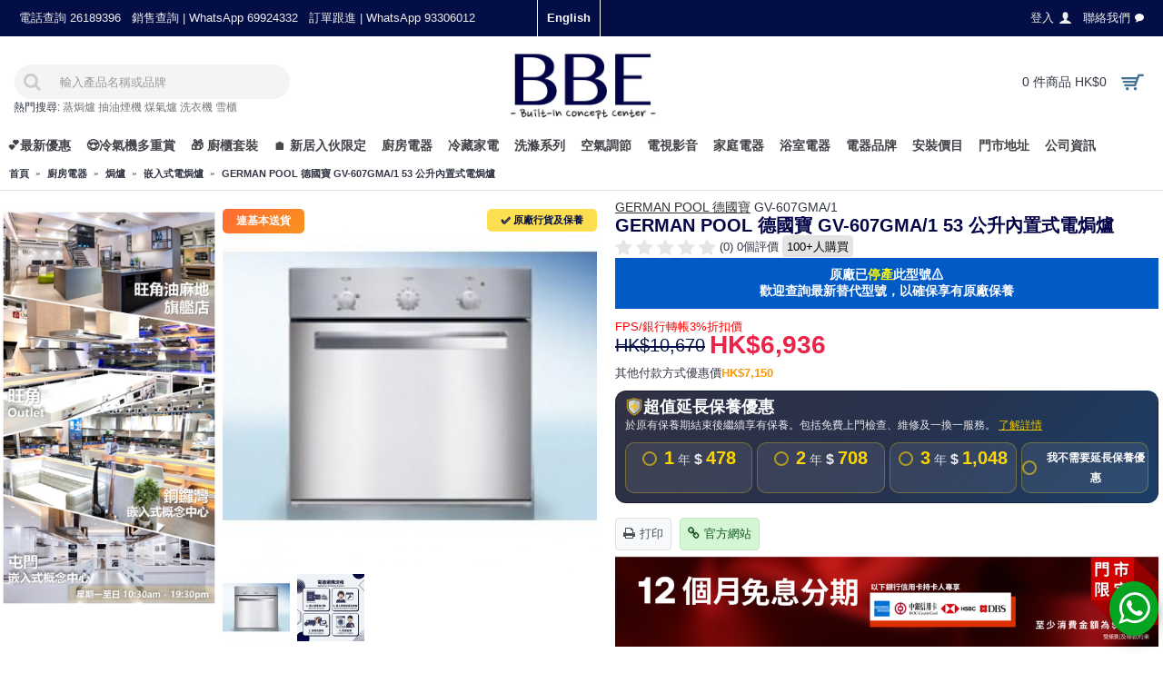

--- FILE ---
content_type: text/html; charset=UTF-8
request_url: https://hkele.com.hk/GV-607GMA-1
body_size: 32307
content:
<!DOCTYPE html>
<html dir="ltr" lang="zh-TW" class="webkit chrome chrome116  journal-desktop is-guest skin-3 responsive-layout mobile-menu-on-tablet header-center header-center-sticky backface product-grid-second-image product-list-second-image product-page product-page-701 layout-2 route-product-product oc2 one-column side-blocks-active" data-j2v="2.7.6">
<head>
    <!-- Google Tag Manager -->
    <script>(function(w,d,s,l,i){w[l]=w[l]||[];w[l].push({'gtm.start':
    new Date().getTime(),event:'gtm.js'});var f=d.getElementsByTagName(s)[0],
    j=d.createElement(s),dl=l!='dataLayer'?'&l='+l:'';j.async=true;j.src=
    'https://www.googletagmanager.com/gtm.js?id='+i+dl;f.parentNode.insertBefore(j,f);
    })(window,document,'script','dataLayer','GTM-NQS7L6G');</script>
    <!-- End Google Tag Manager -->
<meta charset="UTF-8" />
<meta name="google-site-verification" content="sSTDgUnrm_v9NHGLkV2aTs3tgFpuh2vV1I8RDZV_JhM" />
<meta name="viewport" content="width=device-width, initial-scale=1, minimum-scale=1, maximum-scale=1, user-scalable=no">
<meta name="format-detection" content="telephone=no">
<!--[if IE]><meta http-equiv="X-UA-Compatible" content="IE=Edge,chrome=1"/><![endif]-->
<title>GERMAN POOL 德國寶 GV-607GMA/1 53 公升內置式電焗爐</title>
<base href="https://hkele.com.hk/" />
<meta name="description" content="German Pool 德國寶 GV-607GMA/1 53 公升內置式電焗爐特價發售,顧客可到旺角屯門及銅鑼灣的陳列室選購German Pool 德國寶 GV-607GMA/1 53 公升內置式電焗爐,所有German Pool 德國寶 GV-607GMA/1 53 公升內置式電焗爐均保證正版行貨,並設十天換貨保障及原廠保養" />
<meta property="og:title" content="GERMAN POOL 德國寶 GV-607GMA/1 53 公升內置式電焗爐" />
<meta property="og:site_name" content="BBE" />
<meta property="og:url" content="https://hkele.com.hk/GV-607GMA-1" />
<meta property="og:description" content="德國寶 GERMAN POOL GV-607GMA/1 內置式電焗爐，擁有53公升寬敞容量，配備2350W強勁功率，提供50°C至250°C的精準溫度控制。此款焗爐採用高級鏡面與玻璃面板設計，簡潔時尚，易於清潔。它集合多種加熱模式與靈活操控選項，是現代廚房的理想選擇，助您輕鬆製作各式佳餚，提升烹飪體驗。

產品特色

    8種加熱模式：提供豐富的加熱選擇，滿足烘焙、烤肉等多種烹飪需求。
    多功能烤焗：溫度範圍介乎50°C至250°C，實現精準控溫，確保食材均勻受熱，呈現最佳風味。
    靈活操作模式：設有自動、半自動及手動三種操作模式，可根據個人習慣和菜式需求靈活調校。全自動模式支" />
<meta property="og:type" content="product" />
<meta property="og:image" content="https://hkele.com.hk/image/cache/uploadfile/201208/20120802232846739-600x315.jpg" />
<meta property="og:image:width" content="600" />
<meta property="og:image:height" content="315" />
<meta property="twitter:card" content="summary" />
<meta property="twitter:title" content="GERMAN POOL 德國寶 GV-607GMA/1 53 公升內置式電焗爐" />
<meta property="twitter:description" content="德國寶 GERMAN POOL GV-607GMA/1 內置式電焗爐，擁有53公升寬敞容量，配備2350W強勁功率，提供50°C至250°C的精準溫度控制。此款焗爐採用高級鏡面與玻璃面板設計，簡潔時尚，易於清潔。它集合多種加熱模式與靈活操控選項，是現代廚房的理想選擇，助您輕鬆製作各式佳餚，提升烹飪體驗。

產品特色

    8種加熱模式：提供豐富的加熱選擇，滿足烘焙、烤肉等多種烹飪需求。
    多功能烤焗：溫度範圍介乎50°C至250°C，實現精準控溫，確保食材均勻受熱，呈現最佳風味。
    靈活操作模式：設有自動、半自動及手動三種操作模式，可根據個人習慣和菜式需求靈活調校。全自動模式支" />
<meta property="twitter:image" content="https://hkele.com.hk/image/cache/uploadfile/201208/20120802232846739-200x200.jpg" />
<meta property="twitter:image:width" content="200" />
<meta property="twitter:image:height" content="200" />

<link rel="alternate" hreflang="en" href="https://hkele.com.hk/en/GV-607GMA-1">
<link rel="alternate" hreflang="x-default" href="https://hkele.com.hk/GV-607GMA-1">
<link rel="alternate" hreflang="zh-Hant-HK" href="https://hkele.com.hk/GV-607GMA-1">
<link href="https://hkele.com.hk/GV-607GMA-1" rel="canonical" />
<link href="https://hkele.com.hk/image/misc/bbe-logo-square-400.jpg" rel="icon" />
<style type="text/css">@font-face {font-family:Montserrat;font-style:normal;font-weight:400;src:url(/cf-fonts/s/montserrat/5.0.16/cyrillic/400/normal.woff2);unicode-range:U+0301,U+0400-045F,U+0490-0491,U+04B0-04B1,U+2116;font-display:swap;}@font-face {font-family:Montserrat;font-style:normal;font-weight:400;src:url(/cf-fonts/s/montserrat/5.0.16/latin-ext/400/normal.woff2);unicode-range:U+0100-02AF,U+0304,U+0308,U+0329,U+1E00-1E9F,U+1EF2-1EFF,U+2020,U+20A0-20AB,U+20AD-20CF,U+2113,U+2C60-2C7F,U+A720-A7FF;font-display:swap;}@font-face {font-family:Montserrat;font-style:normal;font-weight:400;src:url(/cf-fonts/s/montserrat/5.0.16/vietnamese/400/normal.woff2);unicode-range:U+0102-0103,U+0110-0111,U+0128-0129,U+0168-0169,U+01A0-01A1,U+01AF-01B0,U+0300-0301,U+0303-0304,U+0308-0309,U+0323,U+0329,U+1EA0-1EF9,U+20AB;font-display:swap;}@font-face {font-family:Montserrat;font-style:normal;font-weight:400;src:url(/cf-fonts/s/montserrat/5.0.16/cyrillic-ext/400/normal.woff2);unicode-range:U+0460-052F,U+1C80-1C88,U+20B4,U+2DE0-2DFF,U+A640-A69F,U+FE2E-FE2F;font-display:swap;}@font-face {font-family:Montserrat;font-style:normal;font-weight:400;src:url(/cf-fonts/s/montserrat/5.0.16/latin/400/normal.woff2);unicode-range:U+0000-00FF,U+0131,U+0152-0153,U+02BB-02BC,U+02C6,U+02DA,U+02DC,U+0304,U+0308,U+0329,U+2000-206F,U+2074,U+20AC,U+2122,U+2191,U+2193,U+2212,U+2215,U+FEFF,U+FFFD;font-display:swap;}@font-face {font-family:ABeeZee;font-style:normal;font-weight:400;src:url(/cf-fonts/s/abeezee/5.0.11/latin-ext/400/normal.woff2);unicode-range:U+0100-02AF,U+0304,U+0308,U+0329,U+1E00-1E9F,U+1EF2-1EFF,U+2020,U+20A0-20AB,U+20AD-20CF,U+2113,U+2C60-2C7F,U+A720-A7FF;font-display:swap;}@font-face {font-family:ABeeZee;font-style:normal;font-weight:400;src:url(/cf-fonts/s/abeezee/5.0.11/latin/400/normal.woff2);unicode-range:U+0000-00FF,U+0131,U+0152-0153,U+02BB-02BC,U+02C6,U+02DA,U+02DC,U+0304,U+0308,U+0329,U+2000-206F,U+2074,U+20AC,U+2122,U+2191,U+2193,U+2212,U+2215,U+FEFF,U+FFFD;font-display:swap;}@font-face {font-family:Josefin Sans;font-style:normal;font-weight:400;src:url(/cf-fonts/s/josefin-sans/5.0.18/vietnamese/400/normal.woff2);unicode-range:U+0102-0103,U+0110-0111,U+0128-0129,U+0168-0169,U+01A0-01A1,U+01AF-01B0,U+0300-0301,U+0303-0304,U+0308-0309,U+0323,U+0329,U+1EA0-1EF9,U+20AB;font-display:swap;}@font-face {font-family:Josefin Sans;font-style:normal;font-weight:400;src:url(/cf-fonts/s/josefin-sans/5.0.18/latin/400/normal.woff2);unicode-range:U+0000-00FF,U+0131,U+0152-0153,U+02BB-02BC,U+02C6,U+02DA,U+02DC,U+0304,U+0308,U+0329,U+2000-206F,U+2074,U+20AC,U+2122,U+2191,U+2193,U+2212,U+2215,U+FEFF,U+FFFD;font-display:swap;}@font-face {font-family:Josefin Sans;font-style:normal;font-weight:400;src:url(/cf-fonts/s/josefin-sans/5.0.18/latin-ext/400/normal.woff2);unicode-range:U+0100-02AF,U+0304,U+0308,U+0329,U+1E00-1E9F,U+1EF2-1EFF,U+2020,U+20A0-20AB,U+20AD-20CF,U+2113,U+2C60-2C7F,U+A720-A7FF;font-display:swap;}</style>

        <link rel="stylesheet" href="https://maxcdn.bootstrapcdn.com/font-awesome/4.7.0/css/font-awesome.min.css" media="none" onload="if(media!='all')media='all'"/>
<link rel="stylesheet" href="https://cdnjs.cloudflare.com/ajax/libs/dropzone/5.4.0/min/dropzone.min.css">        
<link rel="stylesheet" href="https://hkele.com.hk/catalog/view/theme/journal2/css/lib-combined.css?j2v=2.7.6"/>
<link rel="stylesheet" href="https://hkele.com.hk/catalog/view/javascript/jquery/magnific/magnific-popup.css?j2v=2.7.6"/>
<link rel="stylesheet" href="https://hkele.com.hk/catalog/view/javascript/jquery/datetimepicker/bootstrap-datetimepicker.min.css?j2v=2.7.6"/>
<link rel="stylesheet" href="https://hkele.com.hk/catalog/view/javascript/wbundle/wbundle.css?v=1.0.16&amp;j2v=2.7.6"/>
<link rel="stylesheet" href="https://hkele.com.hk/catalog/view/javascript/wbundle/countdown/styles.css?j2v=2.7.6"/>
<link rel="stylesheet" href="https://hkele.com.hk/catalog/view/theme/default/stylesheet/customizemessage.css?v=1764086400&amp;j2v=2.7.6"/>
<link rel="stylesheet" href="catalog/view/theme/journal2/css/combined-2021.css?V=1.9.9" />
<link rel="stylesheet" href="index.php?route=journal2/assets/css&amp;j2v=2.7.6" />
<script type="text/javascript" src="https://hkele.com.hk/catalog/view/javascript/jquery/jquery-2.1.1.min.js?j2v=2.7.6"></script>
<script type="text/javascript" src="https://hkele.com.hk/catalog/view/theme/journal2/lib/jquery.ui/jquery-ui-1.12.1.min.js?j2v=2.7.6"></script>
<script type="text/javascript" src="https://hkele.com.hk/catalog/view/javascript/bootstrap/js/bootstrap.min.js?j2v=2.7.6"></script>
<script type="text/javascript" src="https://hkele.com.hk/catalog/view/theme/journal2/lib/jquery/jquery-migrate-1.2.1.min.js?j2v=2.7.6"></script>
<script type="text/javascript" src="https://hkele.com.hk/catalog/view/theme/journal2/lib/jquery.ui/jquery-ui-slider.min.js?j2v=2.7.6"></script>
<script type="text/javascript" src="https://hkele.com.hk/catalog/view/javascript/common.js?j2v=2.7.6"></script>
<script type="text/javascript" src="https://hkele.com.hk/catalog/view/javascript/jquery/jquery.total-storage.min.js?j2v=2.7.6"></script>
<script type="text/javascript" src="https://hkele.com.hk/catalog/view/theme/journal2/lib/jquery.tabs/tabs.js?j2v=2.7.6"></script>
<script type="text/javascript" src="https://hkele.com.hk/catalog/view/theme/journal2/lib/owl-carousel/owl.carousel.js?v=1.0.2&amp;j2v=2.7.6"></script>
<script type="text/javascript" src="https://hkele.com.hk/catalog/view/theme/journal2/lib/magnific-popup/jquery.magnific-popup.min.js?j2v=2.7.6"></script>
<script type="text/javascript" src="https://hkele.com.hk/catalog/view/theme/journal2/lib/actual/jquery.actual.min.js?j2v=2.7.6"></script>
<script type="text/javascript" src="https://hkele.com.hk/catalog/view/theme/journal2/lib/countdown/jquery.countdown.js?j2v=2.7.6"></script>
<script type="text/javascript" src="https://hkele.com.hk/catalog/view/theme/journal2/lib/image-zoom/jquery.imagezoom.min.js?j2v=2.7.6"></script>
<script type="text/javascript" src="https://hkele.com.hk/catalog/view/theme/journal2/lib/lazy/jquery.lazy.1.6.min.js?j2v=2.7.6"></script>
<script type="text/javascript" src="https://hkele.com.hk/catalog/view/javascript/jquery/magnific/jquery.magnific-popup.min.js?j2v=2.7.6"></script>
<script type="text/javascript" src="https://hkele.com.hk/catalog/view/javascript/jquery/datetimepicker/moment.js?j2v=2.7.6"></script>
<script type="text/javascript" src="https://hkele.com.hk/catalog/view/javascript/jquery/datetimepicker/bootstrap-datetimepicker.min.js?j2v=2.7.6"></script>
<script type="text/javascript" src="https://hkele.com.hk/catalog/view/javascript/wbundle/countdown/jquery.downCount.js?j2v=2.7.6"></script>
<script type="text/javascript" src="https://hkele.com.hk/catalog/view/theme/journal2/js/journal.js?a=1.17&amp;j2v=2.7.6"></script>
<script type="text/javascript" src='https://cdnjs.cloudflare.com/ajax/libs/dropzone/5.4.0/min/dropzone.min.js'></script>
<!--[if (gte IE 6)&(lte IE 8)]><script src="catalog/view/theme/journal2/lib/selectivizr/selectivizr.min.js"></script><![endif]-->
<script>
        Journal.NOTIFICATION_BUTTONS = '<div class="notification-buttons"><a class="button notification-checkout" href="https://hkele.com.hk/index.php?route=checkout/checkout">前往結帳</a></div>';
</script>
<script>(function(w,d,t,r,u){var f,n,i;w[u]=w[u]||[],f=function(){var o={ti:"5682901"};o.q=w[u],w[u]=new UET(o),w[u].push("pageLoad")},n=d.createElement(t),n.src=r,n.async=1,n.onload=n.onreadystatechange=function(){var s=this.readyState;s&&s!=="loaded"&&s!=="complete"||(f(),n.onload=n.onreadystatechange=null)},i=d.getElementsByTagName(t)[0],i.parentNode.insertBefore(n,i)})(window,document,"script","//bat.bing.com/bat.js","uetq");</script>
<!-- Facebook Pixel Code -->
<script>
!function(f,b,e,v,n,t,s){if(f.fbq)return;n=f.fbq=function(){n.callMethod?
n.callMethod.apply(n,arguments):n.queue.push(arguments)};if(!f._fbq)f._fbq=n;
n.push=n;n.loaded=!0;n.version='2.0';n.queue=[];t=b.createElement(e);t.async=!0;
t.src=v;s=b.getElementsByTagName(e)[0];s.parentNode.insertBefore(t,s)}(window,
document,'script','https://connect.facebook.net/en_US/fbevents.js');
fbq('init', '1244289392333172', {
em: 'insert_email_variable,'
});
fbq('track', 'PageView');
</script>
<noscript><img height="1" width="1" style="display:none"
src="https://www.facebook.com/tr?id=1244289392333172&ev=PageView&noscript=1"
/></noscript>
<!-- DO NOT MODIFY -->
<!-- End Facebook Pixel Code -->
<link rel="stylesheet" href="catalog/view/theme/journal2/css/custom.css?ver=0.3.57" />
<script type="application/ld+json">
{
  "@context": "https://schema.org",
  "@type": "Organization",
  "name": "BBE 廚房電器專門店",
  "url": "https://hkele.com.hk/",
  "logo": "https://hkele.com.hk/image/misc/bbe-logo-square-400.jpg",
  "contactPoint": {
    "@type": "ContactPoint",
    "telephone": "+852-69924332",
    "contactType": "customer service",
    "areaServed": "HK"
  },
  "address": [
            {
          "@type": "PostalAddress",
          "addressRegion": "香港",
          "addressCountry": "HK",
          "streetAddress": "尖沙咀廣東道30號新港中心1座16樓1612室",
          "description": "新港中心 Service Centre",
          "telephone": "銷售 69924332 客服 93301612"
        },            {
          "@type": "PostalAddress",
          "addressRegion": "香港",
          "addressCountry": "HK",
          "streetAddress": "旺角新填地街470號海島中心22樓全層
",
          "description": "海島中心嵌入式電器陳列室",
          "telephone": "2392 9236"
        },            {
          "@type": "PostalAddress",
          "addressRegion": "香港",
          "addressCountry": "HK",
          "streetAddress": "屯門屯喜路2號栢麗廣場22樓2209&amp;2210室",
          "description": "屯門嵌入式電器陳列室",
          "telephone": "2430 9111"
        },            {
          "@type": "PostalAddress",
          "addressRegion": "香港",
          "addressCountry": "HK",
          "streetAddress": "銅鑼灣謝斐道414-424號中望商業中心15樓C&amp;D室",
          "description": "銅鑼灣嵌入式電器陳列室",
          "telephone": "2488 9733"
        },            {
          "@type": "PostalAddress",
          "addressRegion": "香港",
          "addressCountry": "HK",
          "streetAddress": "旺角上海街407&amp;409號地下及一樓",
          "description": "旺角嵌入式電器旗艦店(地鋪)",
          "telephone": "2368 6262"
        }      ],
  "openingHoursSpecification": {
    "@type": "OpeningHoursSpecification",
    "dayOfWeek": [
      "Monday",
      "Tuesday",
      "Wednesday",
      "Thursday",
      "Friday",
      "Saturday",
      "Sunday"
    ],
    "opens": "10:30",
    "closes": "19:30",
    "validFrom": "2020-01-01",
    "validThrough": "2026-11-26"
  }
}
</script>
</head>
<body>
<div class="body-overlay"></div>
<!--[if lt IE 9]>
<div class="old-browser">You are using an old browser. Please <a href="http://windows.microsoft.com/en-us/internet-explorer/download-ie">upgrade to a newer version</a> or <a href="http://browsehappy.com/">try a different browser</a>.</div>
<![endif]-->
<header class="journal-header-center nocurr">

    <div class="journal-top-header j-min z-1"></div>
    <div class="journal-menu-bg j-min z-0"> </div>

    <div id="header" class="journal-header row z-2">

        
        <div class="journal-links j-min xs-100 sm-100 md-45 lg-45 xl-45">
            <div class="links j-min">
                <a href="https://hkele.com.hk/contact"  class="text-only"><span class="top-menu-link">電話查詢 26189396</span></a>
<a href="https://bit.ly/40zJ4Ez"  class="hide-on-phone hide-on-tablet text-only"><span class="top-menu-link">銷售查詢 | WhatsApp 69924332</span></a>
<a href="https://bit.ly/3SFPa4q"  class="hide-on-phone text-only"><span class="top-menu-link">訂單跟進 | WhatsApp 93306012</span></a>            </div>
        </div>

                <div class="journal-language j-min xs-5 sm-5 md-10 lg-10 xl-10">
            <form action="https://hkele.com.hk/index.php?route=common/language/language" method="post" enctype="multipart/form-data">
    <div id="language">
        <div class="">
            <a onclick="$(this).closest('form').find('input[name=\'code\']').val('en'); $(this).closest('form').submit();">
                English            </a>
        </div>
        <input type="hidden" name="code" value="" />
        <input type="hidden" name="redirect" value="https://hkele.com.hk/en/GV-607GMA-1" />
    </div>
</form>
        </div>
        
        <div class="journal-secondary j-min xs-100 sm-100 md-45 lg-45 xl-45">
            <div class="links j-min">
                <a href="https://hkele.com.hk/login" ><span class="top-menu-link">登入</span><i style="margin-left: 5px; color: rgb(238, 238, 238); font-size: 15px"  data-icon="&#xe1b4;"></i></a>
<a href="https://hkele.com.hk/contact"  class="hide-on-phone"><span class="top-menu-link">聯絡我們</span><i style="margin-left: 5px; color: rgb(250, 250, 250); font-size: 10px"  data-icon="&#xe1ae;"></i></a>            </div>
        </div>

                <div class="journal-search j-min xs-100 sm-50 md-30 lg-25 xl-25">
                        <div id="search" class="input-group j-min">
  <input type="text" name="search" value="" placeholder="輸入產品名稱或品牌" autocomplete="off" class="form-control input-lg" />
  <div class="button-search"><button type="button"><i></i></button></div>
</div>
<style>
.journal-header-center .autocomplete2-suggestions{
  top: 0px;
}
</style>
<div class="hot-keywords">
  <span>熱門搜尋:</span>
  <a href="./Free-Standing-Steam-Oven">蒸焗爐</a>
<a href="./Hoods">抽油煙機</a>
<a href="./Built-in-Town-Gas-Hobs">煤氣爐</a>
<a href="./Washing-Machine">洗衣機</a>
<a href="./Refrigerator">雪櫃</a></div>
                    </div>
        <div class="journal-logo j-100 xs-100 sm-100 md-40 lg-50 xl-50">
                        <div id="logo">
                <a href="https://hkele.com.hk/">
                    <img src="https://hkele.com.hk/image/cache/misc/bbe-logo-500x216.jpg" width="500" height="216" alt="BBE" title="BBE" />                </a>
            </div>
                    </div>
        
        
        <div class="journal-cart row j-min xs-100 sm-50 md-30 lg-25 xl-25">
            <div id="cart" class="btn-group btn-block">
  <button type="button" data-toggle="dropdown" class="btn btn-inverse btn-block btn-lg dropdown-toggle heading"><a href="https://hkele.com.hk/index.php?route=checkout/checkout"><span id="cart-total" data-loading-text="載入中...&nbsp;&nbsp;">0 件商品 HK$0</span> <i></i></a></button>
  <div class="content">
    <ul class="cart-wrapper">
        <li>
      <p class="text-center empty">您的購物車沒有加入任何商品</p>
    </li>
        </ul>
  </div>
</div>        </div>

        <div class="journal-menu j-min xs-100 sm-100 md-100 lg-100 xl-100">
            <div class="mobile-trigger"></div>
<div class="mobile-logo">
    <a href="https://hkele.com.hk/"><img style="display: inline-block;width: 70px;margin-top: 5px;" src="https://hkele.com.hk/image/logo/bbe-logo-simple.jpeg"></a>
</div>
<ul class="super-menu mobile-menu menu-floated" style="table-layout: ">
        <li class="drop-down float-left">
                <a><span class="main-menu-text">💕最新優惠</span></a>
                                                <ul><li><a href="https://hkele.com.hk/info/November-Autumn-Deals-2025" >🎉大派$6800 coupon</a></li><li><a href="https://hkele.com.hk/info/November-Autumn-Deals-2025" >金雅典大熱型號低至6折</a></li><li><a href="https://hkele.com.hk/info/whirlpool-klook-oct-promotion-2025" >✈️Whirlpool x Klook $1000旅行禮卷</a></li><li><a href="https://hkele.com.hk/info/November-Autumn-Deals-2025" >🇫🇷白朗廚具免費送精美禮品</a></li><li><a href="https://hkele.com.hk/info/November-Autumn-Deals-2025" >PHILIPS智能鎖 $300 現金卷</a></li><li><a href="https://hkele.com.hk/info/November-Autumn-Deals-2025" >🍳BOSCH SIEMENS 秋日多重賞</a></li><li><a href="https://hkele.com.hk/info/September-Summer-Deals-2025" >買洗衣/洗乾機送 $4700 禮品</a></li><li><a href="https://hkele.com.hk/info/November-Autumn-Deals-2025" >TCL 送 $1980 立體音響</a></li></ul>                
        
        <span class="mobile-plus">+</span>
    </li>
        <li class="drop-down float-left">
                <a href="https://hkele.com.hk/Air-Conditioning/Cooling" target="_blank"><span class="main-menu-text">😍冷氣機多重賞</span></a>
                                                <ul><li><a href="https://hkele.com.hk/Air-Conditioning/Cooling"  target="_blank">🧊指定牌子-$50</a></li><li><a href="https://hkele.com.hk/info/November-Autumn-Deals-2025" >大金$2000免費保養</a></li><li><a href="https://hkele.com.hk/Air-Conditioning/Cooling/Window-Type-Air-Conditioners#/sort=p.price/order=DESC/limit=40"  target="_blank">⚡即買即送即安裝</a></li><li><a href="https://hkele.com.hk/info/house-warming" >冷氣安裝優惠高達9折</a></li><li><a href="https://hkele.com.hk/info/November-Autumn-Deals-2025" >買日立冷氣送$1,300禮品</a></li></ul>                
        
        <span class="mobile-plus">+</span>
    </li>
        <li class="drop-down float-left">
                <a href="https://hkele.com.hk/info/tgc-cabinet-promotion" target="_blank"><span class="main-menu-text">🎁 廚櫃套裝</span></a>
                                                <ul><li><a href="https://hkele.com.hk/TGC-Kitchen-cabinet"  target="_blank">TGC 廚櫃</a></li><li><a href="https://hkele.com.hk/info/tgc-cabinet-promotion"  target="_blank">TGC廚櫃電器套裝</a></li><li><a href="https://hkele.com.hk/kitchen-design"  target="_blank">廚房設計參考</a></li></ul>                
        
        <span class="mobile-plus">+</span>
    </li>
        <li class="drop-down float-left">
                <a href="https://hkele.com.hk/house-warming" ><span class="main-menu-text">🏠 新居入伙限定</span></a>
                                                <ul><li><a href="index.php?route=product/wbundle"  target="_blank">電器套裝</a></li><li><a href="https://hkele.com.hk/info/house-warming" >冷氣安裝優惠高達9折</a></li><li><a href="https://hkele.com.hk/house-warming"  target="_blank">入伙限定</a></li><li><a href="https://hkele.com.hk/info/On-Ying-Court-Sepcial-Offer"  target="_blank">安楹苑 ✅</a></li><li><a href="https://hkele.com.hk/info/Cheung-Tung-Estate-Special-Offer"  target="_blank">翔東邨 ✅</a></li><li><a href="https://hkele.com.hk/info/Choi-Shek-Estate-Special-Offer" >彩石邨</a></li><li><a href="https://hkele.com.hk/info/On-Pak-Court-Special-Offer"  target="_blank">安柏苑✅</a></li><li><a href="https://hkele.com.hk/info/Yue-Ying-Lau-Special-Offer"  target="_blank">漁映樓 ✅</a></li><li><a href="https://hkele.com.hk/info/Kai-Yuet-Court-Special-Offer"  target="_blank">啟悅苑 ✅</a></li><li><a href="https://hkele.com.hk/info/Siu-Tsui-Court-Special-Offer"  target="_blank">兆翠苑✅</a></li><li><a href="https://hkele.com.hk/info/On-Sau-Court-Sepcial-Offer"  target="_blank">安秀苑 ✅</a></li><li><a href="https://hkele.com.hk/info/Ko-Wang-Court-Special-Offer" >高宏苑 ✅</a></li><li><a href="https://hkele.com.hk/info/Chiu-Ming-Court-Sepcial-Offer"  target="_blank">昭明苑 ✅</a></li></ul>                
        
        <span class="mobile-plus">+</span>
    </li>
        <li class="mega-menu-categories hide-on-phone float-left">
                <a href="https://hkele.com.hk/Cooking" ><span class="main-menu-text">廚房電器</span></a>
                        <div class="mega-menu">
            <div>
                        <div class="mega-menu-item xs-100 sm-50 md-33 lg-25 xl-25 menu-image-right ">
                <div>
                    <p><a href="https://hkele.com.hk/Cooking/Ovens">焗爐</a></p>
                                        <a href="https://hkele.com.hk/Cooking/Ovens"><img loading="lazy" width="100" height="100" class="lazy" src="https://hkele.com.hk/image/cache/data/journal2/transparent-100x100.png" data-src="https://hkele.com.hk/image/cache/category/category_logo/KOAA31X-800x800-100x100.jpeg" data-default-src="https://hkele.com.hk/image/cache/category/category_logo/KOAA31X-800x800-100x100.jpeg" alt="焗爐"/></a>
                                                            <ul>
                                                <li data-image="https://hkele.com.hk/image/cache/category/category_logo/KOAA31X-800x800-100x100.jpeg"><a href="https://hkele.com.hk/Cooking/Ovens/Built-in-Steam-Ovens-Combi-Steam-Steam-microwave-">嵌入式蒸焗爐</a></li>
                                                <li data-image="https://hkele.com.hk/image/cache/category/category_logo/LYV60-100x100.jpg"><a href="https://hkele.com.hk/Cooking/Ovens/BUILT-IN-GAS-OVEN">嵌入式氣體焗爐</a></li>
                                                <li data-image="https://hkele.com.hk/image/cache/category/category_logo/KODEC75X-100x100.jpeg"><a href="https://hkele.com.hk/Cooking/Ovens/Built-in-Electric-Single-Ovens">嵌入式電焗爐</a></li>
                                                <li data-image="https://hkele.com.hk/image/cache/category/category_logo/cs736g1b1-100x100.jpg"><a href="https://hkele.com.hk/Cooking/Ovens/Built-in-Steam-Ovens">嵌入式電蒸爐</a></li>
                                                <li data-image="https://hkele.com.hk/image/cache/category/category_logo/bkc7153bb_0-800x800-100x100.jpg"><a href="https://hkele.com.hk/Cooking/Ovens/Built-in-Ovens-Combi-microwave-">嵌入式微波焗爐</a></li>
                                                <li data-image="https://hkele.com.hk/image/cache/uploadfile/201603/20160313124718818-100x100.jpg"><a href="https://hkele.com.hk/Cooking/Ovens/Built-in-Electric-Double-Ovens">嵌入式雙層電焗爐</a></li>
                                                <li data-image="https://hkele.com.hk/image/cache/category/category_logo/CP269AGS0K-200-100x100.jpg"><a href="https://hkele.com.hk/Cooking/Ovens/Built-in-Steam-Microwave-Oven">嵌入式微波蒸焗爐</a></li>
                                                <li data-image="https://hkele.com.hk/image/cache/category/category_logo/bms7120b_0-100x100.jpg"><a href="https://hkele.com.hk/Cooking/Ovens/Built-in-Microwave-Ovens">嵌入式微波爐</a></li>
                                                <li data-image="https://hkele.com.hk/image/cache/category/category_logo/NNST65JM-100x100.jpg"><a href="https://hkele.com.hk/Cooking/Ovens/Free-Standing-Microwave-Ovens">座枱式微波爐</a></li>
                                                <li data-image="https://hkele.com.hk/image/cache/category/category_logo/microoven2-100x100.jpg"><a href="https://hkele.com.hk/Cooking/Ovens/Free-Standing-Ovens">座枱式焗爐</a></li>
                                                <li data-image="https://hkele.com.hk/image/cache/category/category_logo/cs2320-100x100.jpg"><a href="https://hkele.com.hk/Cooking/Ovens/Freestanding-Steam">座枱式蒸爐</a></li>
                                                <li data-image="https://hkele.com.hk/image/cache/category/category_logo/KBV4X-100x100.jpg"><a href="https://hkele.com.hk/Cooking/Ovens/VacSealer">真空抽屜</a></li>
                                                <li data-image="https://hkele.com.hk/image/cache/category/category_logo/NNCS89LB-100x100.jpg"><a href="https://hkele.com.hk/Cooking/Ovens/Free-Standing-Steam-Oven">座枱式蒸焗爐</a></li>
                                                <li data-image="https://hkele.com.hk/image/cache/category/category_logo/mwp298bsg-800x800-100x100.png"><a href="https://hkele.com.hk/Cooking/Ovens/Free-Standing-Microwave-Oven">座枱式微波焗爐</a></li>
                                                <li data-image="https://hkele.com.hk/image/cache/category/category_logo/AX1250RB-800x800-100x100.jpeg"><a href="https://hkele.com.hk/Cooking/Ovens/Free-Standing-Steam-Microwave-Oven">座枱式微波蒸焗爐</a></li>
                                                <li data-image="https://hkele.com.hk/image/cache/category/category_logo/ERTD5000HK-800x800-100x100.jpeg"><a href="https://hkele.com.hk/Cooking/Ovens/Healsio">座枱式水波爐</a></li>
                                                <li data-image="https://hkele.com.hk/image/cache/category/category_logo/hob05-100x100.jpg"><a href="https://hkele.com.hk/Cooking/Ovens/Range-Cookers">全座式焗爐</a></li>
                                                                    </ul>
                                        <span class="clearfix"> </span>
                </div>
            </div>
                        <div class="mega-menu-item xs-100 sm-50 md-33 lg-25 xl-25 menu-image-right ">
                <div>
                    <p><a href="https://hkele.com.hk/Cooking/Hoods">抽油煙機</a></p>
                                        <a href="https://hkele.com.hk/Cooking/Hoods"><img loading="lazy" width="100" height="100" class="lazy" src="https://hkele.com.hk/image/cache/data/journal2/transparent-100x100.png" data-src="https://hkele.com.hk/image/cache/category/category_logo/EFC926SA1-100x100.jpg" data-default-src="https://hkele.com.hk/image/cache/category/category_logo/EFC926SA1-100x100.jpg" alt="抽油煙機"/></a>
                                                            <ul>
                                                <li data-image="https://hkele.com.hk/image/cache/category/category_logo/range-100x100.jpg"><a href="https://hkele.com.hk/Cooking/Hoods/Chimney-Type-Hoods">煙囪式抽油煙機</a></li>
                                                <li data-image="https://hkele.com.hk/image/cache/category/category_logo/-1-100x100.jpg"><a href="https://hkele.com.hk/Cooking/Hoods/Inclined-Type-Hoods">傾斜式抽油煙機</a></li>
                                                <li data-image="https://hkele.com.hk/image/cache/category/category_logo/range06-100x100.jpg"><a href="https://hkele.com.hk/Cooking/Hoods/Island-Type-Hoods">島式/歐陸式抽油煙機</a></li>
                                                <li data-image="https://hkele.com.hk/image/cache/category/category_logo/insit-lfp616x-na-1500-100x100.jpg"><a href="https://hkele.com.hk/Cooking/Hoods/Telescopic-Built-in-Type-Hoods">拉趟內嵌式抽油煙機</a></li>
                                                <li data-image="https://hkele.com.hk/image/cache/category/category_logo/CYLINDRE-100x100.jpg"><a href="https://hkele.com.hk/Cooking/Hoods/Premium-Type-Hoods">特色抽油煙機</a></li>
                                                <li data-image="https://hkele.com.hk/image/cache/category/category_logo/HAS2831S-100x100.jpg"><a href="https://hkele.com.hk/Cooking/Hoods/Wall-Mount-Asian-Type-hoods">傳統台式抽油煙機</a></li>
                                                <li data-image="https://hkele.com.hk/image/cache/category/category_logo/HT2750G_A-100x100.jpg"><a href="https://hkele.com.hk/Cooking/Hoods/Canopy">櫃底/隱藏式抽油煙機</a></li>
                                                <li data-image="https://hkele.com.hk/image/cache/category/category_logo/DDA097-100x100.jpg"><a href="https://hkele.com.hk/Cooking/Hoods/Table-downdraft-Type">下排式抽油煙機</a></li>
                                                                    </ul>
                                        <span class="clearfix"> </span>
                </div>
            </div>
                        <div class="mega-menu-item xs-100 sm-50 md-33 lg-25 xl-25 menu-image-right ">
                <div>
                    <p><a href="https://hkele.com.hk/Cooking/Built-in-hobs">嵌入式煮食爐</a></p>
                                        <a href="https://hkele.com.hk/Cooking/Built-in-hobs"><img loading="lazy" width="100" height="100" class="lazy" src="https://hkele.com.hk/image/cache/data/journal2/transparent-100x100.png" data-src="https://hkele.com.hk/image/cache/category/category_logo/EHI7280BA_2-100x100.jpg" data-default-src="https://hkele.com.hk/image/cache/category/category_logo/EHI7280BA_2-100x100.jpg" alt="嵌入式煮食爐"/></a>
                                                            <ul>
                                                <li data-image="https://hkele.com.hk/image/cache/category/category_logo/DOMINO-HOB-100x100.jpg"><a href="https://hkele.com.hk/Cooking/Built-in-hobs/Built-in-Domino-Hobs">嵌入式組合平面爐</a></li>
                                                <li data-image="https://hkele.com.hk/image/cache/category/category_logo/EC2970-100x100.JPG"><a href="https://hkele.com.hk/Cooking/Built-in-hobs/Built-in-Induction-Hobs">嵌入式電磁爐</a></li>
                                                <li data-image="https://hkele.com.hk/image/cache/category/category_logo/G2926B-100x100.JPG"><a href="https://hkele.com.hk/Cooking/Built-in-hobs/Built-in-Town-Gas-Hobs">嵌入式煤氣煮食爐</a></li>
                                                <li data-image="https://hkele.com.hk/image/cache/category/category_logo/LGT238B-100x100.jpg"><a href="https://hkele.com.hk/Cooking/Built-in-hobs/Built-in-LP-Gas-Hobs">嵌入式石油氣爐</a></li>
                                                <li data-image="https://hkele.com.hk/image/cache/category/category_logo/hob08-100x100.jpg"><a href="https://hkele.com.hk/Cooking/Built-in-hobs/Built-in-Ceramic-Cooker">嵌入式電陶爐</a></li>
                                                <li data-image="https://hkele.com.hk/image/cache/category/category_logo/hob09-100x100.jpg"><a href="https://hkele.com.hk/Cooking/Built-in-hobs/Built-in-Induction-Ceramic-Cooker">嵌入式電磁電陶爐</a></li>
                                                <li data-image="https://hkele.com.hk/image/cache/category/category_logo/hob07-100x100.jpg"><a href="https://hkele.com.hk/Cooking/Built-in-hobs/Grill-Hob-Fryer-Hob">電烤爐及電炸爐</a></li>
                                                <li data-image="https://hkele.com.hk/image/cache/category/category_logo/BIBQ1205F-100x100.jpg"><a href="https://hkele.com.hk/Cooking/Built-in-hobs/Built-in-barbecue">嵌入式燒烤爐</a></li>
                                                                    </ul>
                                        <span class="clearfix"> </span>
                </div>
            </div>
                        <div class="mega-menu-item xs-100 sm-50 md-33 lg-25 xl-25 menu-image-right ">
                <div>
                    <p><a href="https://hkele.com.hk/Cooking/Free-Standing-Hobs">座枱式煮食爐</a></p>
                                        <a href="https://hkele.com.hk/Cooking/Free-Standing-Hobs"><img loading="lazy" width="100" height="100" class="lazy" src="https://hkele.com.hk/image/cache/data/journal2/transparent-100x100.png" data-src="https://hkele.com.hk/image/cache/category/category_logo/tool2-100x100.jpg" data-default-src="https://hkele.com.hk/image/cache/category/category_logo/tool2-100x100.jpg" alt="座枱式煮食爐"/></a>
                                                            <ul>
                                                <li data-image="https://hkele.com.hk/image/cache/category/category_logo/C20FT-100x100.jpg"><a href="https://hkele.com.hk/Cooking/Free-Standing-Hobs/Cook-Hob-Electric-ceramic-heaters-">座枱式電陶爐</a></li>
                                                <li data-image="https://hkele.com.hk/image/cache/category/category_logo/INDUCTIONHOB-100x100.JPG"><a href="https://hkele.com.hk/Cooking/Free-Standing-Hobs/Cook-Hob-Induction-">座枱式電磁爐</a></li>
                                                <li data-image="https://hkele.com.hk/image/cache/category/category_logo/tool2-100x100.jpg"><a href="https://hkele.com.hk/Cooking/Free-Standing-Hobs/Town-Gas-Hobs">座枱式煤氣爐</a></li>
                                                <li data-image="https://hkele.com.hk/image/cache/category/category_logo/20160326180710907-100x100.jpg"><a href="https://hkele.com.hk/Cooking/Free-Standing-Hobs/LP-Gas-Hobs">座枱式石油氣爐</a></li>
                                                                    </ul>
                                        <span class="clearfix"> </span>
                </div>
            </div>
                        <div class="mega-menu-item xs-100 sm-50 md-33 lg-25 xl-25 menu-image-right ">
                <div>
                    <p><a href="https://hkele.com.hk/Cooking/Coffee-Machines">咖啡機</a></p>
                                        <a href="https://hkele.com.hk/Cooking/Coffee-Machines"><img loading="lazy" width="100" height="100" class="lazy" src="https://hkele.com.hk/image/cache/data/journal2/transparent-100x100.png" data-src="https://hkele.com.hk/image/cache/uploadfile/201607/20160706105033632-100x100.png" data-default-src="https://hkele.com.hk/image/cache/uploadfile/201607/20160706105033632-100x100.png" alt="咖啡機"/></a>
                                                            <ul>
                                                <li data-image="https://hkele.com.hk/image/cache/category/category_logo/CTL636ES6-100x100.jpg"><a href="https://hkele.com.hk/Cooking/Coffee-Machines/Built-in-Coffee-Machines">嵌入式咖啡機</a></li>
                                                <li data-image="https://hkele.com.hk/image/cache/uploadfile/201603/20160313155559470-100x100.jpg"><a href="https://hkele.com.hk/Cooking/Coffee-Machines/Coffee-Machine">咖啡機</a></li>
                                                <li data-image="https://hkele.com.hk/image/cache/uploadfile/201603/20160313155736574-100x100.jpg"><a href="https://hkele.com.hk/Cooking/Coffee-Machines/Coffee-Grinders">咖啡研磨機</a></li>
                                                                    </ul>
                                        <span class="clearfix"> </span>
                </div>
            </div>
                        <div class="mega-menu-item xs-100 sm-50 md-33 lg-25 xl-25 menu-image-right ">
                <div>
                    <p><a href="https://hkele.com.hk/Cooking/Kitchenware-supplies">廚房用具</a></p>
                                        <a href="https://hkele.com.hk/Cooking/Kitchenware-supplies"><img loading="lazy" width="100" height="100" class="lazy" src="https://hkele.com.hk/image/cache/data/journal2/transparent-100x100.png" data-src="https://hkele.com.hk/image/cache/category/category_logo/SINK-100x100.jpg" data-default-src="https://hkele.com.hk/image/cache/category/category_logo/SINK-100x100.jpg" alt="廚房用具"/></a>
                                                            <ul>
                                                <li data-image="https://hkele.com.hk/image/cache/category/category_logo/M56-100x100.jpg"><a href="https://hkele.com.hk/Cooking/Kitchenware-supplies/Food-Waste-Disposal">廚餘機</a></li>
                                                <li data-image="https://hkele.com.hk/image/cache/category/category_logo/SSP12-100x100.jpg"><a href="https://hkele.com.hk/Cooking/Kitchenware-supplies/KITCHENWARE">廚房用具</a></li>
                                                <li data-image="https://hkele.com.hk/image/cache/category/category_logo/ACCESSORY-100x100.jpg"><a href="https://hkele.com.hk/Cooking/Kitchenware-supplies/ACCESSORY">配件</a></li>
                                                <li data-image="https://hkele.com.hk/image/cache/category/category_logo/SINK-100x100.jpg"><a href="https://hkele.com.hk/Cooking/Kitchenware-supplies/Sink-Mixer-Tap">鋅盤及水龍頭</a></li>
                                                                    </ul>
                                        <span class="clearfix"> </span>
                </div>
            </div>
                        <div class="mega-menu-item xs-100 sm-50 md-33 lg-25 xl-25 menu-image-right ">
                <div>
                    <p><a href="https://hkele.com.hk/Cooking/Dish-Washer">洗碗碟機</a></p>
                                        <a href="https://hkele.com.hk/Cooking/Dish-Washer"><img loading="lazy" width="100" height="100" class="lazy" src="https://hkele.com.hk/image/cache/data/journal2/transparent-100x100.png" data-src="https://hkele.com.hk/image/cache/category/category_logo/ESF9516-100x100.jpeg" data-default-src="https://hkele.com.hk/image/cache/category/category_logo/ESF9516-100x100.jpeg" alt="洗碗碟機"/></a>
                                                            <ul>
                                                <li data-image="https://hkele.com.hk/image/cache/category/category_logo/SKS68BB008-100x100.jpg"><a href="https://hkele.com.hk/Cooking/Dish-Washer/TABLE-TOP-DISHWASHER">座檯式洗碗碟機</a></li>
                                                <li data-image="https://hkele.com.hk/image/cache/category/category_logo/KECA7300L-100x100.jpg"><a href="https://hkele.com.hk/Cooking/Dish-Washer/Built-in-Dishwashers">嵌入式洗碗碟機</a></li>
                                                <li data-image="https://hkele.com.hk/image/cache/category/category_logo/ESF9516-100x100.jpeg"><a href="https://hkele.com.hk/Cooking/Dish-Washer/Free-Standing-Dishwashers">座地式洗碗碟機</a></li>
                                                <li data-image="https://hkele.com.hk/image/cache/category/category_logo/SPS6ZMI35E-100x100.jpeg"><a href="https://hkele.com.hk/Cooking/Dish-Washer/Free-Standing-Slimline-Dishwashers">座地式纖巧型洗碗碟機</a></li>
                                                                    </ul>
                                        <span class="clearfix"> </span>
                </div>
            </div>
                        <div class="mega-menu-item xs-100 sm-50 md-33 lg-25 xl-25 menu-image-right ">
                <div>
                    <p><a href="https://hkele.com.hk/Cooking/Warming-Drawers-Disinfection-Cabinets">暖碗碟櫃、消毒碗櫃</a></p>
                                        <a href="https://hkele.com.hk/Cooking/Warming-Drawers-Disinfection-Cabinets"><img loading="lazy" width="100" height="100" class="lazy" src="https://hkele.com.hk/image/cache/data/journal2/transparent-100x100.png" data-src="https://hkele.com.hk/image/cache/category/category_logo/D40DSS-100x100.jpg" data-default-src="https://hkele.com.hk/image/cache/category/category_logo/D40DSS-100x100.jpg" alt="暖碗碟櫃、消毒碗櫃"/></a>
                                                            <ul>
                                                <li data-image="https://hkele.com.hk/image/cache/category/category_logo/dish-100x100.jpg"><a href="https://hkele.com.hk/Cooking/Warming-Drawers-Disinfection-Cabinets/Warming-Drawers">暖碗碟櫃</a></li>
                                                <li data-image="https://hkele.com.hk/image/cache/category/category_logo/cleanwash-100x100.jpg"><a href="https://hkele.com.hk/Cooking/Warming-Drawers-Disinfection-Cabinets/Disinfection-Cabinets">消毒碗櫃</a></li>
                                                                    </ul>
                                        <span class="clearfix"> </span>
                </div>
            </div>
                        </div>
            <span class="clearfix"> </span>
        </div>
        <span class="clearfix"> </span>

                                        
        
        <span class="mobile-plus">+</span>
    </li>
        <li class="mega-menu-categories hide-on-phone float-left">
                <a href="https://hkele.com.hk/Fridges-Freezers" ><span class="main-menu-text">冷藏家電</span></a>
                        <div class="mega-menu">
            <div>
                        <div class="mega-menu-item xs-100 sm-50 md-33 lg-25 xl-25 menu-image-right ">
                <div>
                    <p><a href="https://hkele.com.hk/Fridges-Freezers/Refrigerator">雪櫃</a></p>
                                        <a href="https://hkele.com.hk/Fridges-Freezers/Refrigerator"><img loading="lazy" width="100" height="100" class="lazy" src="https://hkele.com.hk/image/cache/data/journal2/transparent-100x100.png" data-src="https://hkele.com.hk/image/cache/uploadfile/201607/20160705154608509-100x100.jpg" data-default-src="https://hkele.com.hk/image/cache/uploadfile/201607/20160705154608509-100x100.jpg" alt="雪櫃"/></a>
                                                            <ul>
                                                <li data-image="https://hkele.com.hk/image/cache/uploadfile/201603/20160313151149883-100x100.jpg"><a href="https://hkele.com.hk/Fridges-Freezers/Refrigerator/Bottom-Freezer-Refrigerators">底層冷凍式雪櫃</a></li>
                                                <li data-image="https://hkele.com.hk/image/cache/uploadfile/201603/20160313151236963-100x100.jpg"><a href="https://hkele.com.hk/Fridges-Freezers/Refrigerator/Top-Freezer-Refrigerators">頂層冷凍式雪櫃</a></li>
                                                <li data-image="https://hkele.com.hk/image/cache/category/category_logo/KA93NVIFPK-100x100.jpg"><a href="https://hkele.com.hk/Fridges-Freezers/Refrigerator/Side-by-Side-Refrigerators">對門式雪櫃</a></li>
                                                <li data-image="https://hkele.com.hk/image/cache/uploadfile/201603/20160313151428516-100x100.jpg"><a href="https://hkele.com.hk/Fridges-Freezers/Refrigerator/French-Door-Refrigerators">多門式雪櫃</a></li>
                                                <li data-image="https://hkele.com.hk/image/cache/category/category_logo/NR-C370GH-N3-100x100.jpg"><a href="https://hkele.com.hk/Fridges-Freezers/Refrigerator/3-Door-Refrigerators">三門雪櫃</a></li>
                                                <li data-image="https://hkele.com.hk/image/cache/uploadfile/201603/20160313151519539-100x100.jpg"><a href="https://hkele.com.hk/Fridges-Freezers/Refrigerator/Compact-Refrigerators">單門雪櫃</a></li>
                                                <li data-image="https://hkele.com.hk/image/cache/uploadfile/201603/20160313151645807-100x100.jpg"><a href="https://hkele.com.hk/Fridges-Freezers/Refrigerator/Premium-Refrigerators">特色雪櫃</a></li>
                                                <li data-image="https://hkele.com.hk/image/cache/uploadfile/201603/20160313184406170-100x100.jpg"><a href="https://hkele.com.hk/Fridges-Freezers/Refrigerator/Freezer">冰櫃</a></li>
                                                <li data-image="https://hkele.com.hk/image/cache/category/category_logo/Screenshot-2025-03-27-122038-100x100.jpg"><a href="https://hkele.com.hk/Fridges-Freezers/Refrigerator/Refrigerator-accessories">雪櫃配件</a></li>
                                                                    </ul>
                                        <span class="clearfix"> </span>
                </div>
            </div>
                        <div class="mega-menu-item xs-100 sm-50 md-33 lg-25 xl-25 menu-image-right ">
                <div>
                    <p><a href="https://hkele.com.hk/Fridges-Freezers/Built-in-Refrigerators">嵌入式雪櫃</a></p>
                                        <a href="https://hkele.com.hk/Fridges-Freezers/Built-in-Refrigerators"><img loading="lazy" width="100" height="100" class="lazy" src="https://hkele.com.hk/image/cache/data/journal2/transparent-100x100.png" data-src="https://hkele.com.hk/image/cache/uploadfile/201607/20160705155130257-100x100.png" data-default-src="https://hkele.com.hk/image/cache/uploadfile/201607/20160705155130257-100x100.png" alt="嵌入式雪櫃"/></a>
                                                            <ul>
                                                <li data-image="https://hkele.com.hk/image/cache/uploadfile/201603/20160313152632512-100x100.jpg"><a href="https://hkele.com.hk/Fridges-Freezers/Built-in-Refrigerators/Built-in-1-door-Refrigerators">嵌入式單門雪櫃</a></li>
                                                <li data-image="https://hkele.com.hk/image/cache/uploadfile/201603/20160313152735136-100x100.jpg"><a href="https://hkele.com.hk/Fridges-Freezers/Built-in-Refrigerators/Built-in-2-door-Refrigerators,-bottom-freezer">嵌入式雙門底層冷凍式雪櫃</a></li>
                                                <li data-image="https://hkele.com.hk/image/cache/category/category_logo/GI38NP61HK-100x100.jpg"><a href="https://hkele.com.hk/Fridges-Freezers/Built-in-Refrigerators/Built-in-Freezer">嵌入式冷凍櫃</a></li>
                                                                    </ul>
                                        <span class="clearfix"> </span>
                </div>
            </div>
                        <div class="mega-menu-item xs-100 sm-50 md-33 lg-25 xl-25 menu-image-right ">
                <div>
                    <p><a href="https://hkele.com.hk/Fridges-Freezers/Beverage-Wine-Coolers">紅酒櫃</a></p>
                                        <a href="https://hkele.com.hk/Fridges-Freezers/Beverage-Wine-Coolers"><img loading="lazy" width="100" height="100" class="lazy" src="https://hkele.com.hk/image/cache/data/journal2/transparent-100x100.png" data-src="https://hkele.com.hk/image/cache/uploadfile/201607/20160706105545693-100x100.png" data-default-src="https://hkele.com.hk/image/cache/uploadfile/201607/20160706105545693-100x100.png" alt="紅酒櫃"/></a>
                                                            <ul>
                                                <li data-image="https://hkele.com.hk/image/cache/uploadfile/201603/20160313155836496-100x100.jpg"><a href="https://hkele.com.hk/Fridges-Freezers/Beverage-Wine-Coolers/Single-Temperature-Zone-Wine-Coolers">單温區紅酒櫃</a></li>
                                                <li data-image="https://hkele.com.hk/image/cache/uploadfile/201603/20160313155919970-100x100.jpg"><a href="https://hkele.com.hk/Fridges-Freezers/Beverage-Wine-Coolers/Double-Temperature-Zone-Wine-Coolers">雙温區紅酒櫃</a></li>
                                                <li data-image="https://hkele.com.hk/image/cache/category/category_logo/TCA30TBS-100x100.JPG"><a href="https://hkele.com.hk/Fridges-Freezers/Beverage-Wine-Coolers/Muilt-Temperature-Zone-Wine-Coolers">多温區紅酒櫃</a></li>
                                                <li data-image="https://hkele.com.hk/image/cache/uploadfile/201603/20160313160003333-100x100.jpg"><a href="https://hkele.com.hk/Fridges-Freezers/Beverage-Wine-Coolers/Wine-Gadgets">紅酒用品</a></li>
                                                                    </ul>
                                        <span class="clearfix"> </span>
                </div>
            </div>
                        <div class="mega-menu-item xs-100 sm-50 md-33 lg-25 xl-25 menu-image-right ">
                <div>
                    <p><a href="https://hkele.com.hk/Fridges-Freezers/Cigarettes-Cabinet">雪茄櫃</a></p>
                                        <a href="https://hkele.com.hk/Fridges-Freezers/Cigarettes-Cabinet"><img loading="lazy" width="100" height="100" class="lazy" src="https://hkele.com.hk/image/cache/data/journal2/transparent-100x100.png" data-src="https://hkele.com.hk/image/cache/uploadfile/201607/20160706105656264-100x100.png" data-default-src="https://hkele.com.hk/image/cache/uploadfile/201607/20160706105656264-100x100.png" alt="雪茄櫃"/></a>
                                                            <ul>
                                                <li data-image="https://hkele.com.hk/image/cache/uploadfile/201603/20160313160132314-100x100.jpg"><a href="https://hkele.com.hk/Fridges-Freezers/Cigarettes-Cabinet/Cigarettes-Cabinet">雪茄櫃</a></li>
                                                <li data-image="https://hkele.com.hk/image/cache/category/category_logo/RT168B-100x100.jpg"><a href="https://hkele.com.hk/Fridges-Freezers/Cigarettes-Cabinet/2in1-Wine-Cigar-Cabinet">紅酒雪茄櫃</a></li>
                                                                    </ul>
                                        <span class="clearfix"> </span>
                </div>
            </div>
                        </div>
            <span class="clearfix"> </span>
        </div>
        <span class="clearfix"> </span>

                                        
        
        <span class="mobile-plus">+</span>
    </li>
        <li class="mega-menu-categories hide-on-phone float-left">
                <a href="https://hkele.com.hk/Washers" ><span class="main-menu-text">洗滌系列</span></a>
                        <div class="mega-menu">
            <div>
                        <div class="mega-menu-item xs-100 sm-50 md-33 lg-25 xl-25 menu-image-right ">
                <div>
                    <p><a href="https://hkele.com.hk/Washers/Washing-Machine">洗衣機</a></p>
                                        <a href="https://hkele.com.hk/Washers/Washing-Machine"><img loading="lazy" width="250" height="250" class="lazy" src="https://hkele.com.hk/image/cache/data/journal2/transparent-250x250.png" data-src="https://hkele.com.hk/image/cache/category/category_logo/EWW1141A-250x250.jpg" data-default-src="https://hkele.com.hk/image/cache/category/category_logo/EWW1141A-250x250.jpg" alt="洗衣機"/></a>
                                                            <ul>
                                                <li data-image="https://hkele.com.hk/image/cache/category/category_logo/EWW1141A-250x250.jpg"><a href="https://hkele.com.hk/Washers/Washing-Machine/Front-Loaded-Washers">前置式洗衣機</a></li>
                                                <li data-image="https://hkele.com.hk/image/cache/category/category_logo/top-loaded-washer-250x250.jpg"><a href="https://hkele.com.hk/Washers/Washing-Machine/Top-Loaded-Washers">上置式洗衣機</a></li>
                                                <li data-image="https://hkele.com.hk/image/cache/category/category_logo/jp-style-washer-250x250.jpg"><a href="https://hkele.com.hk/Washers/Washing-Machine/Tub-Washers">日式洗衣機</a></li>
                                                <li data-image="https://hkele.com.hk/image/cache/category/category_logo/us-style-washer-250x250.jpg"><a href="https://hkele.com.hk/Washers/Washing-Machine/US-Washers">美式洗衣機</a></li>
                                                                    </ul>
                                        <span class="clearfix"> </span>
                </div>
            </div>
                        <div class="mega-menu-item xs-100 sm-50 md-33 lg-25 xl-25 menu-image-right ">
                <div>
                    <p><a href="https://hkele.com.hk/Washers/Washer-Dryers">洗衣乾衣機</a></p>
                                        <a href="https://hkele.com.hk/Washers/Washer-Dryers"><img loading="lazy" width="250" height="250" class="lazy" src="https://hkele.com.hk/image/cache/data/journal2/transparent-250x250.png" data-src="https://hkele.com.hk/image/cache/category/category_logo/front-loaded-washer-250x250.jpg" data-default-src="https://hkele.com.hk/image/cache/category/category_logo/front-loaded-washer-250x250.jpg" alt="洗衣乾衣機"/></a>
                                                            <ul>
                                                <li data-image="https://hkele.com.hk/image/cache/category/category_logo/EWW8024D3WB-250x250.jpg"><a href="https://hkele.com.hk/Washers/Washer-Dryers/Washer-Dryer">洗衣乾衣機</a></li>
                                                <li data-image="https://hkele.com.hk/image/cache/uploadfile/201603/20160313145644376-250x250.jpg"><a href="https://hkele.com.hk/Washers/Washer-Dryers/Integrated-Washer-Dryers">掩門式洗衣乾衣機</a></li>
                                                                    </ul>
                                        <span class="clearfix"> </span>
                </div>
            </div>
                        <div class="mega-menu-item xs-100 sm-50 md-33 lg-25 xl-25 menu-image-right ">
                <div>
                    <p><a href="https://hkele.com.hk/Washers/Dryer">乾衣機</a></p>
                                        <a href="https://hkele.com.hk/Washers/Dryer"><img loading="lazy" width="250" height="250" class="lazy" src="https://hkele.com.hk/image/cache/data/journal2/transparent-250x250.png" data-src="https://hkele.com.hk/image/cache/category/category_logo/DRYING-PRODUCT-250x250.jpg" data-default-src="https://hkele.com.hk/image/cache/category/category_logo/DRYING-PRODUCT-250x250.jpg" alt="乾衣機"/></a>
                                                            <ul>
                                                <li data-image="https://hkele.com.hk/image/cache/category/category_logo/WT47W540BY-250x250.jpg"><a href="https://hkele.com.hk/Washers/Dryer/Heat-pump-tumble-dryer">熱泵式乾衣機</a></li>
                                                <li data-image="https://hkele.com.hk/image/cache/uploadfile/201603/20160313145824786-250x250.jpg"><a href="https://hkele.com.hk/Washers/Dryer/Condenser-Tumble-Dryers">冷凝式乾衣機</a></li>
                                                <li data-image="https://hkele.com.hk/image/cache/uploadfile/201603/20160313150703408-250x250.jpg"><a href="https://hkele.com.hk/Washers/Dryer/Vented-Tumble-Dryers">排氣式乾衣機</a></li>
                                                <li data-image="https://hkele.com.hk/image/cache/category/category_logo/DRYING-RACK-250x250.jpg"><a href="https://hkele.com.hk/Washers/Dryer/Drying-Cabinets-Drying-Rack">乾衣櫃/乾衣架</a></li>
                                                <li data-image="https://hkele.com.hk/image/cache/uploadfile/201603/20160313150823862-250x250.jpg"><a href="https://hkele.com.hk/Washers/Dryer/US-Dryers">美式乾衣機</a></li>
                                                                    </ul>
                                        <span class="clearfix"> </span>
                </div>
            </div>
                        <div class="mega-menu-item xs-100 sm-50 md-33 lg-25 xl-25 menu-image-right ">
                <div>
                    <p><a href="https://hkele.com.hk/Washers/Vegetable-Cleaner">洗菜機</a></p>
                                        <a href="https://hkele.com.hk/Washers/Vegetable-Cleaner"><img loading="lazy" width="250" height="250" class="lazy" src="https://hkele.com.hk/image/cache/data/journal2/transparent-250x250.png" data-src="https://hkele.com.hk/image/cache/category/category_logo/A420-250x250.jpg" data-default-src="https://hkele.com.hk/image/cache/category/category_logo/A420-250x250.jpg" alt="洗菜機"/></a>
                                                            <ul>
                                                                    </ul>
                                        <span class="clearfix"> </span>
                </div>
            </div>
                        <div class="mega-menu-item xs-100 sm-50 md-33 lg-25 xl-25 menu-image-right ">
                <div>
                    <p><a href="https://hkele.com.hk/Washers/ACCESSORIES">配件</a></p>
                                        <a href="https://hkele.com.hk/Washers/ACCESSORIES"><img loading="lazy" width="250" height="250" class="lazy" src="https://hkele.com.hk/image/cache/data/journal2/transparent-250x250.png" data-src="https://hkele.com.hk/image/cache/category/category_logo/CAPS-COLLECTION-250x250.jpg" data-default-src="https://hkele.com.hk/image/cache/category/category_logo/CAPS-COLLECTION-250x250.jpg" alt="配件"/></a>
                                                            <ul>
                                                <li data-image="https://hkele.com.hk/image/cache/category/category_logo/PS97-250x250.JPG"><a href="https://hkele.com.hk/Washers/ACCESSORIES/Laundry-supplies">洗衣用品</a></li>
                                                                    </ul>
                                        <span class="clearfix"> </span>
                </div>
            </div>
                        </div>
            <span class="clearfix"> </span>
        </div>
        <span class="clearfix"> </span>

                                        
        
        <span class="mobile-plus">+</span>
    </li>
        <li class="mega-menu-categories hide-on-phone float-left">
                <a href="https://hkele.com.hk/Air-Conditioning" ><span class="main-menu-text">空氣調節</span></a>
                        <div class="mega-menu">
            <div>
                        <div class="mega-menu-item xs-100 sm-50 md-33 lg-25 xl-25 menu-image-right ">
                <div>
                    <p><a href="https://hkele.com.hk/Air-Conditioning/Cooling">冷氣機</a></p>
                                        <a href="https://hkele.com.hk/Air-Conditioning/Cooling"><img loading="lazy" width="250" height="250" class="lazy" src="https://hkele.com.hk/image/cache/data/journal2/transparent-250x250.png" data-src="https://hkele.com.hk/image/cache/category/category_logo/AC-250x250.jpg" data-default-src="https://hkele.com.hk/image/cache/category/category_logo/AC-250x250.jpg" alt="冷氣機"/></a>
                                                            <ul>
                                                <li data-image="https://hkele.com.hk/image/cache/category/category_logo/CWHU70AA-250x250.jpg"><a href="https://hkele.com.hk/Air-Conditioning/Cooling/Inverter-window-type-air-conditioners">變頻窗口式冷氣機</a></li>
                                                <li data-image="https://hkele.com.hk/image/cache/category/category_logo/RA08RF-250x250.JPG"><a href="https://hkele.com.hk/Air-Conditioning/Cooling/Window-Type-Air-Conditioners">窗口式冷氣機</a></li>
                                                <li data-image="https://hkele.com.hk/image/cache/category/category_logo/38KCEGM18A-250x250.jpg"><a href="https://hkele.com.hk/Air-Conditioning/Cooling/Multi-Split-Type-Air-Conditioners">多聯式分體冷氣機</a></li>
                                                <li data-image="https://hkele.com.hk/image/cache/category/category_logo/CSZ25TKEW-250x250.jpg"><a href="https://hkele.com.hk/Air-Conditioning/Cooling/Split-Type-Air-Conditioners">分體式冷氣機</a></li>
                                                <li data-image="https://hkele.com.hk/image/cache/category/category_logo/CSY9UWA-250x250.jpeg"><a href="https://hkele.com.hk/Air-Conditioning/Cooling/Window-Split-Type-Air-Conditioners">窗口分體式冷氣機</a></li>
                                                <li data-image="https://hkele.com.hk/image/cache/uploadfile/201603/20160313144413489-250x250.jpg"><a href="https://hkele.com.hk/Air-Conditioning/Cooling/Portable-Type-Air-Conditioner">移動式泠氣機</a></li>
                                                <li data-image="https://hkele.com.hk/image/cache/uploadfile/201603/20160313144523695-250x250.jpg"><a href="https://hkele.com.hk/Air-Conditioning/Cooling/Cassette-Type">天花式冷氣機</a></li>
                                                <li data-image="https://hkele.com.hk/image/cache/category/category_logo/Duct-Type-Air-Conditioners-250x250.jpeg"><a href="https://hkele.com.hk/Air-Conditioning/Cooling/Duct-Type-Air-Conditioners">風喉式冷氣</a></li>
                                                <li data-image="https://hkele.com.hk/image/cache/category/category_logo/-2-250x250.png"><a href="https://hkele.com.hk/Air-Conditioning/Cooling/Split-Ceiling-Type-Air-conditioner">樓底式冷氣機</a></li>
                                                                    </ul>
                                        <span class="clearfix"> </span>
                </div>
            </div>
                        <div class="mega-menu-item xs-100 sm-50 md-33 lg-25 xl-25 menu-image-right ">
                <div>
                    <p><a href="https://hkele.com.hk/Air-Conditioning/Air-Treatment">空氣處理</a></p>
                                        <a href="https://hkele.com.hk/Air-Conditioning/Air-Treatment"><img loading="lazy" width="250" height="250" class="lazy" src="https://hkele.com.hk/image/cache/data/journal2/transparent-250x250.png" data-src="https://hkele.com.hk/image/cache/category/category_logo/product_img_dr5Pj_1544425407_300x300-250x250.jpg" data-default-src="https://hkele.com.hk/image/cache/category/category_logo/product_img_dr5Pj_1544425407_300x300-250x250.jpg" alt="空氣處理"/></a>
                                                            <ul>
                                                <li data-image="https://hkele.com.hk/image/cache/category/category_logo/TP07WH-250x250.jpg"><a href="https://hkele.com.hk/Air-Conditioning/Air-Treatment/Air-Purifying-Fan">空氣淨化風扇</a></li>
                                                <li data-image="https://hkele.com.hk/image/cache/category/category_logo/product_img_gcVTR_1544424610_300x300-250x250.jpg"><a href="https://hkele.com.hk/Air-Conditioning/Air-Treatment/Air-Purifiers">空氣清新機</a></li>
                                                <li data-image="https://hkele.com.hk/image/cache/uploadfile/201603/20160313153223590-250x250.jpg"><a href="https://hkele.com.hk/Air-Conditioning/Air-Treatment/humidifiers">放濕機</a></li>
                                                                    </ul>
                                        <span class="clearfix"> </span>
                </div>
            </div>
                        <div class="mega-menu-item xs-100 sm-50 md-33 lg-25 xl-25 menu-image-right ">
                <div>
                    <p><a href="https://hkele.com.hk/Air-Conditioning/Dehumidifiers">抽濕機</a></p>
                                        <a href="https://hkele.com.hk/Air-Conditioning/Dehumidifiers"><img loading="lazy" width="250" height="250" class="lazy" src="https://hkele.com.hk/image/cache/data/journal2/transparent-250x250.png" data-src="https://hkele.com.hk/image/cache/category/category_logo/MJEV240-250x250.jpeg" data-default-src="https://hkele.com.hk/image/cache/category/category_logo/MJEV240-250x250.jpeg" alt="抽濕機"/></a>
                                                            <ul>
                                                                    </ul>
                                        <span class="clearfix"> </span>
                </div>
            </div>
                        <div class="mega-menu-item xs-100 sm-50 md-33 lg-25 xl-25 menu-image-right ">
                <div>
                    <p><a href="https://hkele.com.hk/Air-Conditioning/Fans">風扇　</a></p>
                                        <a href="https://hkele.com.hk/Air-Conditioning/Fans"><img loading="lazy" width="250" height="250" class="lazy" src="https://hkele.com.hk/image/cache/data/journal2/transparent-250x250.png" data-src="https://hkele.com.hk/image/cache/category/category_logo/EFB226-250x250.jpg" data-default-src="https://hkele.com.hk/image/cache/category/category_logo/EFB226-250x250.jpg" alt="風扇　"/></a>
                                                            <ul>
                                                <li data-image="https://hkele.com.hk/image/cache/category/category_logo/Temp-Cat-HHLZ5523-Ceiling-Light-Fan-[1]-250x250.jpeg"><a href="https://hkele.com.hk/Air-Conditioning/Fans/Ceiling-Fans">天花吊扇</a></li>
                                                                    </ul>
                                        <span class="clearfix"> </span>
                </div>
            </div>
                        <div class="mega-menu-item xs-100 sm-50 md-33 lg-25 xl-25 menu-image-right ">
                <div>
                    <p><a href="https://hkele.com.hk/Air-Conditioning/Oil-Radiators-Ceramic-Heaters">暖爐系列</a></p>
                                        <a href="https://hkele.com.hk/Air-Conditioning/Oil-Radiators-Ceramic-Heaters"><img loading="lazy" width="250" height="250" class="lazy" src="https://hkele.com.hk/image/cache/data/journal2/transparent-250x250.png" data-src="https://hkele.com.hk/image/cache/category/category_logo/HEATER-250x250.jpg" data-default-src="https://hkele.com.hk/image/cache/category/category_logo/HEATER-250x250.jpg" alt="暖爐系列"/></a>
                                                            <ul>
                                                <li data-image="https://hkele.com.hk/image/cache/category/category_logo/HFX65V20-250x250.jpg"><a href="https://hkele.com.hk/Air-Conditioning/Oil-Radiators-Ceramic-Heaters/Heaters">暖風機</a></li>
                                                <li data-image="https://hkele.com.hk/image/cache/uploadfile/201603/20160313165540313-250x250.jpg"><a href="https://hkele.com.hk/Air-Conditioning/Oil-Radiators-Ceramic-Heaters/Oil-Radiators">充油式暖爐</a></li>
                                                <li data-image="https://hkele.com.hk/image/cache/category/category_logo/HFS50A20-250x250.jpg"><a href="https://hkele.com.hk/Air-Conditioning/Oil-Radiators-Ceramic-Heaters/Bathroom-heater">浴室專用暖風機</a></li>
                                                <li data-image="https://hkele.com.hk/image/cache/category/category_logo/YW-18BS-250x250.png"><a href="https://hkele.com.hk/Air-Conditioning/Oil-Radiators-Ceramic-Heaters/Quartz-Heater">石英管暖爐</a></li>
                                                                    </ul>
                                        <span class="clearfix"> </span>
                </div>
            </div>
                        <div class="mega-menu-item xs-100 sm-50 md-33 lg-25 xl-25 menu-image-right ">
                <div>
                    <p><a href="https://hkele.com.hk/Air-Conditioning/Air-Curtain">風閘</a></p>
                                        <a href="https://hkele.com.hk/Air-Conditioning/Air-Curtain"><img loading="lazy" width="250" height="250" class="lazy" src="https://hkele.com.hk/image/cache/data/journal2/transparent-250x250.png" data-src="https://hkele.com.hk/image/cache/category/category_logo/-2-250x250.jpeg" data-default-src="https://hkele.com.hk/image/cache/category/category_logo/-2-250x250.jpeg" alt="風閘"/></a>
                                                            <ul>
                                                                    </ul>
                                        <span class="clearfix"> </span>
                </div>
            </div>
                        </div>
            <span class="clearfix"> </span>
        </div>
        <span class="clearfix"> </span>

                                        
        
        <span class="mobile-plus">+</span>
    </li>
        <li class="mega-menu-categories hide-on-phone float-left">
                <a href="https://hkele.com.hk/AV-Product" ><span class="main-menu-text">電視影音</span></a>
                        <div class="mega-menu">
            <div>
                        <div class="mega-menu-item xs-100 sm-50 md-33 lg-25 xl-25 menu-image-right ">
                <div>
                    <p><a href="https://hkele.com.hk/AV-Product/TV">電視</a></p>
                                        <a href="https://hkele.com.hk/AV-Product/TV"><img loading="lazy" width="250" height="250" class="lazy" src="https://hkele.com.hk/image/cache/data/journal2/transparent-250x250.png" data-src="https://hkele.com.hk/image/cache/uploadfile/201607/20160706121258283-250x250.png" data-default-src="https://hkele.com.hk/image/cache/uploadfile/201607/20160706121258283-250x250.png" alt="電視"/></a>
                                                            <ul>
                                                <li data-image="https://hkele.com.hk/image/cache/uploadfile/201603/20160313162730660-250x250.jpg"><a href="https://hkele.com.hk/AV-Product/TV/LED-TV">LED電視</a></li>
                                                <li data-image="https://hkele.com.hk/image/cache/category/category_logo/oled-250x250.jpeg"><a href="https://hkele.com.hk/AV-Product/TV/OLED-Television">OLED 電視</a></li>
                                                <li data-image="https://hkele.com.hk/image/cache/category/category_logo/oled-250x250.jpeg"><a href="https://hkele.com.hk/AV-Product/TV/QLED-TV">QLED 電視</a></li>
                                                <li data-image="https://hkele.com.hk/image/cache/category/category_logo/43qned80tca-250x250.jpg"><a href="https://hkele.com.hk/AV-Product/TV/QNED-TV">QNED 電視</a></li>
                                                                    </ul>
                                        <span class="clearfix"> </span>
                </div>
            </div>
                        <div class="mega-menu-item xs-100 sm-50 md-33 lg-25 xl-25 menu-image-right ">
                <div>
                    <p><a href="https://hkele.com.hk/AV-Product/Video-Audio">影音產品</a></p>
                                        <a href="https://hkele.com.hk/AV-Product/Video-Audio"><img loading="lazy" width="250" height="250" class="lazy" src="https://hkele.com.hk/image/cache/data/journal2/transparent-250x250.png" data-src="https://hkele.com.hk/image/cache/uploadfile/201607/20160706121739600-250x250.png" data-default-src="https://hkele.com.hk/image/cache/uploadfile/201607/20160706121739600-250x250.png" alt="影音產品"/></a>
                                                            <ul>
                                                <li data-image="https://hkele.com.hk/image/cache/category/category_logo/SP-LFF3CLAXXZK-250x250.jpg"><a href="https://hkele.com.hk/AV-Product/Video-Audio/Projectors">投影機</a></li>
                                                <li data-image="https://hkele.com.hk/image/cache/category/category_logo/Screenshot-2025-03-19-154012-250x250.jpg"><a href="https://hkele.com.hk/AV-Product/Video-Audio/Bluetooth-Speaker">藍牙喇叭</a></li>
                                                <li data-image="https://hkele.com.hk/image/cache/category/category_logo/HW-Q990BZK-1--250x250.jpg"><a href="https://hkele.com.hk/AV-Product/Video-Audio/SOUNDBAR-AUDIO-SYSTEM">SOUNDBAR &amp; 音響組合</a></li>
                                                <li data-image="https://hkele.com.hk/image/cache/uploadfile/201603/20160313163629978-250x250.jpg"><a href="https://hkele.com.hk/AV-Product/Video-Audio/Blu-ray-DVD-Players">影碟播放器</a></li>
                                                                    </ul>
                                        <span class="clearfix"> </span>
                </div>
            </div>
                        <div class="mega-menu-item xs-100 sm-50 md-33 lg-25 xl-25 menu-image-right ">
                <div>
                    <p><a href="https://hkele.com.hk/AV-Product/TV-audio-and-video-accessories">電視影音配件</a></p>
                                        <a href="https://hkele.com.hk/AV-Product/TV-audio-and-video-accessories"><img loading="lazy" width="250" height="250" class="lazy" src="https://hkele.com.hk/image/cache/data/journal2/transparent-250x250.png" data-src="https://hkele.com.hk/image/cache/category/category_logo/panasonic-wmtv200-250x250.jpg" data-default-src="https://hkele.com.hk/image/cache/category/category_logo/panasonic-wmtv200-250x250.jpg" alt="電視影音配件"/></a>
                                                            <ul>
                                                                    </ul>
                                        <span class="clearfix"> </span>
                </div>
            </div>
                        </div>
            <span class="clearfix"> </span>
        </div>
        <span class="clearfix"> </span>

                                        
        
        <span class="mobile-plus">+</span>
    </li>
        <li class="mega-menu-categories hide-on-phone float-left">
                <a href="https://hkele.com.hk/Small-Appliance" ><span class="main-menu-text">家庭電器</span></a>
                        <div class="mega-menu">
            <div>
                        <div class="mega-menu-item xs-100 sm-50 md-33 lg-25 xl-25 menu-image-right ">
                <div>
                    <p><a href="https://hkele.com.hk/Small-Appliance/Vacuum-Cleaners">吸塵機</a></p>
                                        <a href="https://hkele.com.hk/Small-Appliance/Vacuum-Cleaners"><img loading="lazy" width="250" height="250" class="lazy" src="https://hkele.com.hk/image/cache/data/journal2/transparent-250x250.png" data-src="https://hkele.com.hk/image/cache/category/category_logo/G15-250x250.png" data-default-src="https://hkele.com.hk/image/cache/category/category_logo/G15-250x250.png" alt="吸塵機"/></a>
                                                            <ul>
                                                <li data-image="https://hkele.com.hk/image/cache/category/category_logo/Screenshot-2025-03-21-114349-250x250.jpg"><a href="https://hkele.com.hk/Small-Appliance/Vacuum-Cleaners/Dust-Mite-Vacuum-Cleaner">除螨機</a></li>
                                                <li data-image="https://hkele.com.hk/image/cache/category/category_logo/G15-250x250.png"><a href="https://hkele.com.hk/Small-Appliance/Vacuum-Cleaners/Upright-vacuum-Cleaners">直立式吸塵機</a></li>
                                                <li data-image="https://hkele.com.hk/image/cache/uploadfile/201603/20160313153716959-250x250.jpg"><a href="https://hkele.com.hk/Small-Appliance/Vacuum-Cleaners/Canister-vacuum-Cleaners">罐筒式吸塵機</a></li>
                                                <li data-image="https://hkele.com.hk/image/cache/uploadfile/201603/20160313154046795-250x250.jpg"><a href="https://hkele.com.hk/Small-Appliance/Vacuum-Cleaners/Handhold-vacuum-Cleaners">手提式吸塵機</a></li>
                                                <li data-image="https://hkele.com.hk/image/cache/uploadfile/201603/20160313154146190-250x250.jpg"><a href="https://hkele.com.hk/Small-Appliance/Vacuum-Cleaners/Robor-Cleaners">掃地機械人</a></li>
                                                <li data-image="https://hkele.com.hk/image/cache/category/category_logo/XW7110-250x250.jpg"><a href="https://hkele.com.hk/Small-Appliance/Vacuum-Cleaners/Steam-Cleaner-Floor-Cleaner">洗地機/蒸氣式清洗機</a></li>
                                                <li data-image="https://hkele.com.hk/image/cache/uploadfile/201603/20160313154422565-250x250.jpg"><a href="https://hkele.com.hk/Small-Appliance/Vacuum-Cleaners/Water-Filtration-Vacuum-Cleaners">水濾式吸塵機</a></li>
                                                <li data-image="https://hkele.com.hk/image/cache/category/category_logo/STB20-250x250.jpg"><a href="https://hkele.com.hk/Small-Appliance/Vacuum-Cleaners/Vacuum-cleaner-accessories">吸塵機配件</a></li>
                                                                    </ul>
                                        <span class="clearfix"> </span>
                </div>
            </div>
                        <div class="mega-menu-item xs-100 sm-50 md-33 lg-25 xl-25 menu-image-right ">
                <div>
                    <p><a href="https://hkele.com.hk/Small-Appliance/Door-Lock">電子門鎖</a></p>
                                        <a href="https://hkele.com.hk/Small-Appliance/Door-Lock"><img loading="lazy" width="250" height="250" class="lazy" src="https://hkele.com.hk/image/cache/data/journal2/transparent-250x250.png" data-src="https://hkele.com.hk/image/cache/category/category_logo/DDL709FVP-RD-250x250.png" data-default-src="https://hkele.com.hk/image/cache/category/category_logo/DDL709FVP-RD-250x250.png" alt="電子門鎖"/></a>
                                                            <ul>
                                                                    </ul>
                                        <span class="clearfix"> </span>
                </div>
            </div>
                        <div class="mega-menu-item xs-100 sm-50 md-33 lg-25 xl-25 menu-image-right ">
                <div>
                    <p><a href="https://hkele.com.hk/Small-Appliance/Kitchen-Small-Appliance">小型廚房電器</a></p>
                                        <a href="https://hkele.com.hk/Small-Appliance/Kitchen-Small-Appliance"><img loading="lazy" width="250" height="250" class="lazy" src="https://hkele.com.hk/image/cache/data/journal2/transparent-250x250.png" data-src="https://hkele.com.hk/image/cache/category/category_logo/SMALL-KIT-APP-250x250.jpg" data-default-src="https://hkele.com.hk/image/cache/category/category_logo/SMALL-KIT-APP-250x250.jpg" alt="小型廚房電器"/></a>
                                                            <ul>
                                                <li data-image="https://hkele.com.hk/image/cache/category/category_logo/SODA-MAKER-250x250.JPG"><a href="https://hkele.com.hk/Small-Appliance/Kitchen-Small-Appliance/Soda-Water-Maker-">氣泡水/梳打水機</a></li>
                                                <li data-image="https://hkele.com.hk/image/cache/uploadfile/201603/20160313161124697-250x250.jpg"><a href="https://hkele.com.hk/Small-Appliance/Kitchen-Small-Appliance/Rice-Cookers">電飯煲</a></li>
                                                <li data-image="https://hkele.com.hk/image/cache/uploadfile/201603/20160313162040655-250x250.jpg"><a href="https://hkele.com.hk/Small-Appliance/Kitchen-Small-Appliance/Electric-Kettle">電熱水器/壺</a></li>
                                                <li data-image="https://hkele.com.hk/image/cache/category/category_logo/HD9654-250x250.jpg"><a href="https://hkele.com.hk/Small-Appliance/Kitchen-Small-Appliance/Airfryer">空氣炸鍋</a></li>
                                                <li data-image="https://hkele.com.hk/image/cache/uploadfile/201607/20160706110507751-250x250.png"><a href="https://hkele.com.hk/Small-Appliance/Kitchen-Small-Appliance/Bread-Maker">麵包機</a></li>
                                                <li data-image="https://hkele.com.hk/image/cache/category/category_logo/CKY990D-250x250.JPG"><a href="https://hkele.com.hk/Small-Appliance/Kitchen-Small-Appliance/Halogen-Cooking">光波爐</a></li>
                                                <li data-image="https://hkele.com.hk/image/cache/category/category_logo/FD3312-250x250.jpg"><a href="https://hkele.com.hk/Small-Appliance/Kitchen-Small-Appliance/Toasters">多士爐</a></li>
                                                <li data-image="https://hkele.com.hk/image/cache/category/category_logo/NF-X1a-250x250.jpeg"><a href="https://hkele.com.hk/Small-Appliance/Kitchen-Small-Appliance/Hot-Plate">多功能電熱盤</a></li>
                                                <li data-image="https://hkele.com.hk/image/cache/category/category_logo/-2-250x250.jpg"><a href="https://hkele.com.hk/Small-Appliance/Kitchen-Small-Appliance/Multi-function-electric-hot-pot|Smart-multi-cooker">多功能電熱鍋｜智能萬用煲</a></li>
                                                <li data-image="https://hkele.com.hk/image/cache/category/category_logo/SMALL-KIT-APP-OTHER-250x250.jpg"><a href="https://hkele.com.hk/Small-Appliance/Kitchen-Small-Appliance/Others">其他</a></li>
                                                <li data-image="https://hkele.com.hk/image/cache/uploadfile/201603/20160313161538540-250x250.jpg"><a href="https://hkele.com.hk/Small-Appliance/Kitchen-Small-Appliance/Electirc-Steamers">電蒸爐</a></li>
                                                                    </ul>
                                        <span class="clearfix"> </span>
                </div>
            </div>
                        <div class="mega-menu-item xs-100 sm-50 md-33 lg-25 xl-25 menu-image-right ">
                <div>
                    <p><a href="https://hkele.com.hk/Small-Appliance/Blender">攪拌類</a></p>
                                        <a href="https://hkele.com.hk/Small-Appliance/Blender"><img loading="lazy" width="250" height="250" class="lazy" src="https://hkele.com.hk/image/cache/data/journal2/transparent-250x250.png" data-src="https://hkele.com.hk/image/cache/category/category_logo/5KSM195PSGBE-250x250.jpg" data-default-src="https://hkele.com.hk/image/cache/category/category_logo/5KSM195PSGBE-250x250.jpg" alt="攪拌類"/></a>
                                                            <ul>
                                                <li data-image="https://hkele.com.hk/image/cache/category/category_logo/5KSM150PSBER-250x250.jpg"><a href="https://hkele.com.hk/Small-Appliance/Blender/STAND-MIXER">廚師機</a></li>
                                                <li data-image="https://hkele.com.hk/image/cache/category/category_logo/MKF800-250x250.jpg"><a href="https://hkele.com.hk/Small-Appliance/Blender/Food-Preparation">食物處理器</a></li>
                                                <li data-image="https://hkele.com.hk/image/cache/uploadfile/201603/20160313154928977-250x250.jpg"><a href="https://hkele.com.hk/Small-Appliance/Blender/Blenders">攪拌機</a></li>
                                                <li data-image="https://hkele.com.hk/image/cache/uploadfile/201603/20160313154750936-250x250.jpg"><a href="https://hkele.com.hk/Small-Appliance/Blender/Juicers">榨汁機</a></li>
                                                <li data-image="https://hkele.com.hk/image/cache/category/category_logo/CB600-250x250.JPG"><a href="https://hkele.com.hk/Small-Appliance/Blender/Mixers">手提攪拌機</a></li>
                                                                    </ul>
                                        <span class="clearfix"> </span>
                </div>
            </div>
                        <div class="mega-menu-item xs-100 sm-50 md-33 lg-25 xl-25 menu-image-right ">
                <div>
                    <p><a href="https://hkele.com.hk/Small-Appliance/Filtered-Water">濾水產品</a></p>
                                        <a href="https://hkele.com.hk/Small-Appliance/Filtered-Water"><img loading="lazy" width="250" height="250" class="lazy" src="https://hkele.com.hk/image/cache/data/journal2/transparent-250x250.png" data-src="https://hkele.com.hk/image/cache/uploadfile/201607/20160706115220430-250x250.png" data-default-src="https://hkele.com.hk/image/cache/uploadfile/201607/20160706115220430-250x250.png" alt="濾水產品"/></a>
                                                            <ul>
                                                <li data-image="https://hkele.com.hk/image/cache/category/category_logo/ADD6911L-250x250.jpg"><a href="https://hkele.com.hk/Small-Appliance/Filtered-Water/Water-Dispenser">飲水機</a></li>
                                                <li data-image="https://hkele.com.hk/image/cache/uploadfile/201603/20160313160238651-250x250.jpg"><a href="https://hkele.com.hk/Small-Appliance/Filtered-Water/Alkaline-lonizers">電解水機</a></li>
                                                <li data-image="https://hkele.com.hk/image/cache/uploadfile/201603/20160313160516509-250x250.jpg"><a href="https://hkele.com.hk/Small-Appliance/Filtered-Water/Water-Purifiers">濾水器</a></li>
                                                <li data-image="https://hkele.com.hk/image/cache/uploadfile/201603/20160313160628480-250x250.jpg"><a href="https://hkele.com.hk/Small-Appliance/Filtered-Water/Filter-Cartridge">濾芯</a></li>
                                                                    </ul>
                                        <span class="clearfix"> </span>
                </div>
            </div>
                        <div class="mega-menu-item xs-100 sm-50 md-33 lg-25 xl-25 menu-image-right ">
                <div>
                    <p><a href="https://hkele.com.hk/Small-Appliance/Hair-Care">頭髮護理</a></p>
                                        <a href="https://hkele.com.hk/Small-Appliance/Hair-Care"><img loading="lazy" width="250" height="250" class="lazy" src="https://hkele.com.hk/image/cache/data/journal2/transparent-250x250.png" data-src="https://hkele.com.hk/image/cache/category/category_logo/HAIRcARE-250x250.jpg" data-default-src="https://hkele.com.hk/image/cache/category/category_logo/HAIRcARE-250x250.jpg" alt="頭髮護理"/></a>
                                                            <ul>
                                                <li data-image="https://hkele.com.hk/image/cache/category/category_logo/HD15-IRSFU-250x250.png"><a href="https://hkele.com.hk/Small-Appliance/Hair-Care/Hair-Dryer">風筒</a></li>
                                                <li data-image="https://hkele.com.hk/image/cache/category/category_logo/HAIRSTYER-250x250.jpg"><a href="https://hkele.com.hk/Small-Appliance/Hair-Care/Hair-Styler">頭髮造型</a></li>
                                                                    </ul>
                                        <span class="clearfix"> </span>
                </div>
            </div>
                        <div class="mega-menu-item xs-100 sm-50 md-33 lg-25 xl-25 menu-image-right ">
                <div>
                    <p><a href="https://hkele.com.hk/Small-Appliance/Oral-Health-Care">口腔健康護理</a></p>
                                        <a href="https://hkele.com.hk/Small-Appliance/Oral-Health-Care"><img loading="lazy" width="250" height="250" class="lazy" src="https://hkele.com.hk/image/cache/data/journal2/transparent-250x250.png" data-src="https://hkele.com.hk/image/cache/category/category_logo/-3-250x250.jpg" data-default-src="https://hkele.com.hk/image/cache/category/category_logo/-3-250x250.jpg" alt="口腔健康護理"/></a>
                                                            <ul>
                                                <li data-image="https://hkele.com.hk/image/cache/category/category_logo/TEETH-250x250.JPG"><a href="https://hkele.com.hk/Small-Appliance/Oral-Health-Care/Electric-Tooth-Brush">電動牙刷</a></li>
                                                                    </ul>
                                        <span class="clearfix"> </span>
                </div>
            </div>
                        <div class="mega-menu-item xs-100 sm-50 md-33 lg-25 xl-25 menu-image-right ">
                <div>
                    <p><a href="https://hkele.com.hk/Small-Appliance/Iron">熨斗</a></p>
                                        <a href="https://hkele.com.hk/Small-Appliance/Iron"><img loading="lazy" width="250" height="250" class="lazy" src="https://hkele.com.hk/image/cache/data/journal2/transparent-250x250.png" data-src="https://hkele.com.hk/image/cache/category/category_logo/Screenshot-2025-03-27-122341-250x250.jpg" data-default-src="https://hkele.com.hk/image/cache/category/category_logo/Screenshot-2025-03-27-122341-250x250.jpg" alt="熨斗"/></a>
                                                            <ul>
                                                <li data-image="https://hkele.com.hk/image/cache/category/category_logo/Screenshot-2025-03-21-155952-250x250.jpg"><a href="https://hkele.com.hk/Small-Appliance/Iron/Garment-Steamer">掛熨機</a></li>
                                                                    </ul>
                                        <span class="clearfix"> </span>
                </div>
            </div>
                        <div class="mega-menu-item xs-100 sm-50 md-33 lg-25 xl-25 menu-image-right ">
                <div>
                    <p><a href="https://hkele.com.hk/Small-Appliance/HOME-TELEPHONE">家居電話</a></p>
                                        <a href="https://hkele.com.hk/Small-Appliance/HOME-TELEPHONE"><img loading="lazy" width="250" height="250" class="lazy" src="https://hkele.com.hk/image/cache/data/journal2/transparent-250x250.png" data-src="https://hkele.com.hk/image/cache/category/category_logo/Screenshot-2025-03-27-122949-250x250.jpg" data-default-src="https://hkele.com.hk/image/cache/category/category_logo/Screenshot-2025-03-27-122949-250x250.jpg" alt="家居電話"/></a>
                                                            <ul>
                                                                    </ul>
                                        <span class="clearfix"> </span>
                </div>
            </div>
                        <div class="mega-menu-item xs-100 sm-50 md-33 lg-25 xl-25 menu-image-right ">
                <div>
                    <p><a href="https://hkele.com.hk/Small-Appliance/Lifestyle">生活時尚</a></p>
                                        <a href="https://hkele.com.hk/Small-Appliance/Lifestyle"><img loading="lazy" width="250" height="250" class="lazy" src="https://hkele.com.hk/image/cache/data/journal2/transparent-250x250.png" data-src="https://hkele.com.hk/image/cache/category/category_logo/cfc82ca792073d979701045ba046ba44-1-250x250.jpg" data-default-src="https://hkele.com.hk/image/cache/category/category_logo/cfc82ca792073d979701045ba046ba44-1-250x250.jpg" alt="生活時尚"/></a>
                                                            <ul>
                                                <li data-image="https://hkele.com.hk/image/cache/category/category_logo/cfc82ca792073d979701045ba046ba44-1-250x250.jpg"><a href="https://hkele.com.hk/Small-Appliance/Lifestyle/Sports">運動</a></li>
                                                                    </ul>
                                        <span class="clearfix"> </span>
                </div>
            </div>
                        <div class="mega-menu-item xs-100 sm-50 md-33 lg-25 xl-25 menu-image-right ">
                <div>
                    <p><a href="https://hkele.com.hk/Small-Appliance/Lighting">照明產品</a></p>
                                        <a href="https://hkele.com.hk/Small-Appliance/Lighting"><img loading="lazy" width="250" height="250" class="lazy" src="https://hkele.com.hk/image/cache/data/journal2/transparent-250x250.png" data-src="https://hkele.com.hk/image/cache/category/category_logo/Lighting-250x250.jpeg" data-default-src="https://hkele.com.hk/image/cache/category/category_logo/Lighting-250x250.jpeg" alt="照明產品"/></a>
                                                            <ul>
                                                <li data-image="https://hkele.com.hk/image/cache/category/category_logo/-1-250x250.jpeg"><a href="https://hkele.com.hk/Small-Appliance/Lighting/Desk-Lamp">檯燈</a></li>
                                                <li data-image="https://hkele.com.hk/image/cache/no_image-250x250.png"><a href="https://hkele.com.hk/Small-Appliance/Lighting/Smart-Lighting">智能燈泡及燈飾</a></li>
                                                                    </ul>
                                        <span class="clearfix"> </span>
                </div>
            </div>
                        <div class="mega-menu-item xs-100 sm-50 md-33 lg-25 xl-25 menu-image-right ">
                <div>
                    <p><a href="https://hkele.com.hk/Small-Appliance/Safe-Box">保險箱</a></p>
                                        <a href="https://hkele.com.hk/Small-Appliance/Safe-Box"><img loading="lazy" width="250" height="250" class="lazy" src="https://hkele.com.hk/image/cache/data/journal2/transparent-250x250.png" data-src="https://hkele.com.hk/image/cache/uploadfile/201607/20160706132659587-250x250.png" data-default-src="https://hkele.com.hk/image/cache/uploadfile/201607/20160706132659587-250x250.png" alt="保險箱"/></a>
                                                            <ul>
                                                                    </ul>
                                        <span class="clearfix"> </span>
                </div>
            </div>
                        <div class="mega-menu-item xs-100 sm-50 md-33 lg-25 xl-25 menu-image-right ">
                <div>
                    <p><a href="https://hkele.com.hk/Small-Appliance/Other-Appliances">其他</a></p>
                                        <a href="https://hkele.com.hk/Small-Appliance/Other-Appliances"><img loading="lazy" width="250" height="250" class="lazy" src="https://hkele.com.hk/image/cache/data/journal2/transparent-250x250.png" data-src="https://hkele.com.hk/image/cache/uploadfile/201607/20160706120739654-250x250.png" data-default-src="https://hkele.com.hk/image/cache/uploadfile/201607/20160706120739654-250x250.png" alt="其他"/></a>
                                                            <ul>
                                                <li data-image="https://hkele.com.hk/image/cache/category/category_logo/KQB-114-250x250.jpg"><a href="https://hkele.com.hk/Small-Appliance/Other-Appliances/Other">其他</a></li>
                                                                    </ul>
                                        <span class="clearfix"> </span>
                </div>
            </div>
                        </div>
            <span class="clearfix"> </span>
        </div>
        <span class="clearfix"> </span>

                                        
        
        <span class="mobile-plus">+</span>
    </li>
        <li class="mega-menu-categories hide-on-phone float-left">
                <a href="https://hkele.com.hk/Bathroom" ><span class="main-menu-text">浴室電器</span></a>
                        <div class="mega-menu">
            <div>
                        <div class="mega-menu-item xs-100 sm-50 md-33 lg-25 xl-25 menu-image-right ">
                <div>
                    <p><a href="https://hkele.com.hk/Bathroom/Water-Heater">熱水爐</a></p>
                                        <a href="https://hkele.com.hk/Bathroom/Water-Heater"><img loading="lazy" width="250" height="250" class="lazy" src="https://hkele.com.hk/image/cache/data/journal2/transparent-250x250.png" data-src="https://hkele.com.hk/image/cache/category/category_logo/RJW15SDSL-250x250.jpg" data-default-src="https://hkele.com.hk/image/cache/category/category_logo/RJW15SDSL-250x250.jpg" alt="熱水爐"/></a>
                                                            <ul>
                                                <li data-image="https://hkele.com.hk/image/cache/category/category_logo/ST13SD-250x250.jpg"><a href="https://hkele.com.hk/Bathroom/Water-Heater/Town-Gas-Water-Heaters">煤氣熱水爐</a></li>
                                                <li data-image="https://hkele.com.hk/image/cache/uploadfile/201603/20160313164640528-250x250.jpg"><a href="https://hkele.com.hk/Bathroom/Water-Heater/LP-Gas-Water-Heaters">石油氣熱水爐</a></li>
                                                <li data-image="https://hkele.com.hk/image/cache/category/category_logo/DHBE...LCD-250x250.jpg"><a href="https://hkele.com.hk/Bathroom/Water-Heater/Instantaneous-Water-Heaters">即熱式電熱水爐</a></li>
                                                <li data-image="https://hkele.com.hk/image/cache/uploadfile/201603/20160313165053150-250x250.jpg"><a href="https://hkele.com.hk/Bathroom/Water-Heater/Storage-Water-Heater-Shower-Unit-">花灑儲水式電熱水爐</a></li>
                                                <li data-image="https://hkele.com.hk/image/cache/uploadfile/201603/20160313165239878-250x250.jpg"><a href="https://hkele.com.hk/Bathroom/Water-Heater/Central-System-Storage-Water-Heater">中央儲水式電熱水爐</a></li>
                                                <li data-image="https://hkele.com.hk/image/cache/uploadfile/201603/20160313165319104-250x250.jpg"><a href="https://hkele.com.hk/Bathroom/Water-Heater/Solahart-Solar-Heater">Solahart 太陽能電熱水器</a></li>
                                                                    </ul>
                                        <span class="clearfix"> </span>
                </div>
            </div>
                        <div class="mega-menu-item xs-100 sm-50 md-33 lg-25 xl-25 menu-image-right ">
                <div>
                    <p><a href="https://hkele.com.hk/Bathroom/Thermo-Ventilators">浴室寶</a></p>
                                        <a href="https://hkele.com.hk/Bathroom/Thermo-Ventilators"><img loading="lazy" width="250" height="250" class="lazy" src="https://hkele.com.hk/image/cache/data/journal2/transparent-250x250.png" data-src="https://hkele.com.hk/image/cache/uploadfile/201607/20160705162107569-250x250.jpg" data-default-src="https://hkele.com.hk/image/cache/uploadfile/201607/20160705162107569-250x250.jpg" alt="浴室寶"/></a>
                                                            <ul>
                                                                    </ul>
                                        <span class="clearfix"> </span>
                </div>
            </div>
                        <div class="mega-menu-item xs-100 sm-50 md-33 lg-25 xl-25 menu-image-right ">
                <div>
                    <p><a href="https://hkele.com.hk/Bathroom/Exhaust-Ventilating">抽氣扇</a></p>
                                        <a href="https://hkele.com.hk/Bathroom/Exhaust-Ventilating"><img loading="lazy" width="250" height="250" class="lazy" src="https://hkele.com.hk/image/cache/data/journal2/transparent-250x250.png" data-src="https://hkele.com.hk/image/cache/uploadfile/201607/20160705134431816-250x250.jpg" data-default-src="https://hkele.com.hk/image/cache/uploadfile/201607/20160705134431816-250x250.jpg" alt="抽氣扇"/></a>
                                                            <ul>
                                                <li data-image="https://hkele.com.hk/image/cache/uploadfile/201603/20160313142321900-250x250.jpg"><a href="https://hkele.com.hk/Bathroom/Exhaust-Ventilating/Exhaust-Fan">抽氣扇</a></li>
                                                <li data-image="https://hkele.com.hk/image/cache/uploadfile/201603/20160313142427475-250x250.jpg"><a href="https://hkele.com.hk/Bathroom/Exhaust-Ventilating/Ceiling-Mount-Exhaust-Fan">天花式抽氣扇</a></li>
                                                                    </ul>
                                        <span class="clearfix"> </span>
                </div>
            </div>
                        <div class="mega-menu-item xs-100 sm-50 md-33 lg-25 xl-25 menu-image-right ">
                <div>
                    <p><a href="https://hkele.com.hk/Bathroom/Bathroom-Supplies">浴室潔具</a></p>
                                        <a href="https://hkele.com.hk/Bathroom/Bathroom-Supplies"><img loading="lazy" width="250" height="250" class="lazy" src="https://hkele.com.hk/image/cache/data/journal2/transparent-250x250.png" data-src="https://hkele.com.hk/image/cache/category/category_logo/Bathroom-Supplies-250x250.jpg" data-default-src="https://hkele.com.hk/image/cache/category/category_logo/Bathroom-Supplies-250x250.jpg" alt="浴室潔具"/></a>
                                                            <ul>
                                                <li data-image="https://hkele.com.hk/image/cache/category/category_logo/Toilets-250x250.jpg"><a href="https://hkele.com.hk/Bathroom/Bathroom-Supplies/Toilets">坐廁</a></li>
                                                <li data-image="https://hkele.com.hk/image/cache/uploadfile/201603/20160326133437455-250x250.jpg"><a href="https://hkele.com.hk/Bathroom/Bathroom-Supplies/Electric-Toilet-Seats">電動廁板</a></li>
                                                <li data-image="https://hkele.com.hk/image/cache/category/category_logo/Toilet-Seats-250x250.jpg"><a href="https://hkele.com.hk/Bathroom/Bathroom-Supplies/Toilet-Seats">廁板</a></li>
                                                <li data-image="https://hkele.com.hk/image/cache/category/category_logo/LAVATORIES-250x250.jpg"><a href="https://hkele.com.hk/Bathroom/Bathroom-Supplies/Lavatories">洗手盆</a></li>
                                                <li data-image="https://hkele.com.hk/image/cache/category/category_logo/-1-250x250.png"><a href="https://hkele.com.hk/Bathroom/Bathroom-Supplies/Bathtubs">浴缸</a></li>
                                                <li data-image="https://hkele.com.hk/image/cache/category/category_logo/JACUZZI-250x250.jpg"><a href="https://hkele.com.hk/Bathroom/Bathroom-Supplies/Jacuzzi">按摩浴缸</a></li>
                                                <li data-image="https://hkele.com.hk/image/cache/category/category_logo/K-26334T-9-CP-250x250.JPG"><a href="https://hkele.com.hk/Bathroom/Bathroom-Supplies/Shower-and-Faucet">花灑及水龍頭</a></li>
                                                <li data-image="https://hkele.com.hk/image/cache/uploadfile/201603/20160313153117447-250x250.jpg"><a href="https://hkele.com.hk/Bathroom/Bathroom-Supplies/Hand-Dryers">乾手機</a></li>
                                                                    </ul>
                                        <span class="clearfix"> </span>
                </div>
            </div>
                        </div>
            <span class="clearfix"> </span>
        </div>
        <span class="clearfix"> </span>

                                        
        
        <span class="mobile-plus">+</span>
    </li>
        <li class="drop-down hide-on-phone float-left">
                <a href="https://hkele.com.hk/all-brands" ><span class="main-menu-text">電器品牌</span></a>
                                                <ul><li><a href="https://hkele.com.hk/info/brand-service-center" >品牌支援</a></li></ul>                
        
        <span class="mobile-plus">+</span>
    </li>
        <li class="drop-down float-left">
                <a href="https://hkele.com.hk/installation" ><span class="main-menu-text">安裝價目</span></a>
                                                                
        
        <span class="mobile-plus">+</span>
    </li>
        <li class="drop-down float-left">
                <a href="https://hkele.com.hk/contact" ><span class="main-menu-text">門市地址</span></a>
                                                                
        
        <span class="mobile-plus">+</span>
    </li>
        <li class="drop-down float-left">
                <a><span class="main-menu-text">公司資訊</span></a>
                                                <ul><li><a href="https://hkele.com.hk/info" >電器資訊</a></li><li><a href="https://hkele.com.hk/info/news" >最新消息</a></li><li><a href="https://hkele.com.hk/recruitment" >工作機會</a></li><li><a href="https://hkele.com.hk/about-us" >關於我們</a></li><li><a href="https://hkele.com.hk/business-client" >商業客戶</a></li><li><a href="https://hkele.com.hk/return-policy" >購物保障</a></li><li><a href="https://hkele.com.hk/buy-and-delivery" >購物流程及送貨安排</a></li><li><a href="https://hkele.com.hk/faq" >常見問題</a></li></ul>                
        
        <span class="mobile-plus">+</span>
    </li>
    </ul>        </div>
                <script>
            if($(window).width() < 760){
            $('.journal-header-center .journal-links').before($('.journal-header-center .journal-language'));
            $('.journal-header-center .journal-logo').after($('.journal-header-center .journal-search'));
            }
        </script>
            </div>
</header>
<script>
    $(document).ready(function() {
        var promotions = [];
        var topMenuItems = $('#header .super-menu li.drop-down');
        topMenuItems.each(function() {
            var title = $(this).find('.main-menu-text').text();
            if (title == 'Special Offers' || title == '特惠專區') {
                var promotionMenuItems = $(this).find('ul li a');
                var promotionMenuItemsIndex = 1;

                promotionMenuItems.each(function() {
                    var promotionName = $(this).text();
                    var promotionUrl = $(this).attr('href');

                    if (promotionName) {
                        promotions.push({
                            'id': promotionName,
                            'name': promotionName,
                            'creative': 'promotion_category',
                            'position': 'category' + promotionMenuItemsIndex
                        });

                        // Promotion click handler
                        $(this).on('click', function(e) {
                            e.preventDefault();
                            var promotion = {
                                'id': promotionName,
                                'name': promotionName,
                                'creative': 'promotion_category'
                            };
                            dataLayer.push({
                                'event': 'promotionClick',
                                'ecommerce': {
                                    'promoClick': {
                                        'promotions': [promotion]
                                    }
                                },
                                'eventCallback': function() {
                                    document.location = promotionUrl;
                                }
                            });
                        });
                        promotionMenuItemsIndex++;
                    }
                });
            }
        });

        if (promotions) {
            dataLayer.push({
                'ecommerce': {
                    'promoView': {
                        'promotions': promotions
                    }
                }
            });
        }
    });
</script>
<div class="extended-container"><style>
  .extended-warranty-container {
    margin-top: 10px;
    background: linear-gradient(135deg, #1a1a2e 0%, #16213e 50%, #0f3460 100%);
    border-radius: 12px;
    padding: 10px;
    margin-bottom: 5px;
    color: white;
    position: relative;
    overflow: hidden;
    border: 1px solid rgba(255, 215, 0, 0.3);
  }

  .extended-warranty-container::before {
    content: '';
    position: absolute;
    top: 0;
    left: 0;
    right: 0;
    bottom: 0;
    background: linear-gradient(135deg, rgba(255, 255, 255, 0.1) 0%, rgba(255, 255, 255, 0.05) 100%);
    pointer-events: none;
  }

  .warranty-header {
    margin-bottom: 10px;
    position: relative;
    z-index: 1;
  }

  .warranty-title {
    font-size: 18px;
    font-weight: 600;
    display: flex;
    align-items: center;
    gap: 5px;
  }

  .warranty-description {
    font-size: 12px;
    opacity: 0.9;
    color: #ffffff;
  }

  .warranty-description a {
    color: #ffd700;
    text-decoration: underline;
  }

  .warranty-description a:hover {
    color: #ffffff;
    text-decoration: underline;
  }

  .warranty-options {
    display: grid;
    grid-template-columns: repeat(4, 1fr);
    gap: 5px;
    position: relative;
    z-index: 1;
  }

  .warranty-option {
    background: rgba(255, 255, 255, 0.08);
    border-radius: 10px;
    padding: 5px 0px;
    text-align: center;
    border: 1px solid rgba(255, 215, 0, 0.3);
    position: relative;
  }

  .warranty-option {
    cursor: pointer;
  }

  .warranty-option:hover {
    background: rgba(255, 215, 0, 0.15);
    border-color: rgba(255, 215, 0, 0.7);
  }
  
  .warranty-option.selected {
    background: rgba(255, 215, 0, 0.25);
  }
  
  .warranty-radio {
    width: 16px;
    height: 16px;
    border: 2px solid rgba(255, 215, 0, 0.6);
    border-radius: 50%;
    display: inline-block;
    margin-right: 8px;
    position: relative;
    vertical-align: middle;
    flex-shrink: 0;
  }
  
  .warranty-option.selected .warranty-radio {
    border-color: rgb(255, 215, 0);
    background: rgba(255, 215, 0, 0.2);
  }
  
  .warranty-option.selected .warranty-radio::after {
    content: '';
    position: absolute;
    top: 50%;
    left: 50%;
    transform: translate(-50%, -50%);
    width: 8px;
    height: 8px;
    background: rgb(255, 215, 0);
    border-radius: 50%;
  }

  .warranty-content {
    display: flex;
    align-items: center;
    justify-content: center;
  }
  
  .warranty-duration {
    display: inline-block;
  }

  .duration-number {
    font-size: 20px;
    font-weight: 700;
    color: #ffd700;
    display: inline;
  }

  .duration-unit {
    font-size: 14px;
    opacity: 0.8;
  }

  .warranty-price {
    display: inline-block;
    align-items: baseline;
    gap: 2px;
  }

  .currency {
    font-size: 16px;
    font-weight: 600;
    opacity: 0.9;
  }

  .amount {
    font-size: 20px;
    font-weight: 700;
    color: #ffd700;
  }

  .warranty-option.no-warranty .warranty-content {
    font-size: 12px;
    font-weight: 600;
    line-height: 22px;
  }

  /* Responsive adjustments */
  @media (max-width: 768px) {
    .extended-warranty-container {
      padding: 10px;
      margin-top: 10px;
    }
    
    .warranty-title {
      font-size: 16px;
    }
    
    .warranty-options {
      grid-template-columns: repeat(2, 1fr);
    }
    
    .warranty-option {
      padding: 3px;
    }
    
    .warranty-radio {
      width: 14px;
      height: 14px;
      margin-right: 6px;
    }
    
    .warranty-option.selected .warranty-radio::after {
      width: 6px;
      height: 6px;
    }
    
    .duration-number {
      font-size: 20px;
    }
    
    .amount {
      font-size: 18px;
    }
  }
</style>
<script>
fbq('track', 'ViewContent', {
value: 6936,
currency: 'HKD'
});
</script>
<script>
    dataLayer.push({
        'ecommerce': {
            'detail': {
                'products': [{
                    'name': 'GERMAN POOL 德國寶 GV-607GMA/1 53 公升內置式電焗爐',
                    'id': '701',
                    'price': '6936',
                    'brand': 'GERMAN POOL 德國寶',
                    'category': '廚房電器/焗爐/嵌入式電焗爐'
                }]
            }
        }
    });
</script>
<script type="application/ld+json">
{
  "@context": "http://schema.org/",
  "@type": "Product",
  "name": "GERMAN POOL 德國寶 GV-607GMA/1 53 公升內置式電焗爐",
  "url": "http://hkele.com.hk/GV-607GMA-1",
  "image": "https://hkele.com.hk/image/cache/uploadfile/201208/20120802232846739-500x500.jpg",
  "brand": {
    "@type": "Brand",
    "name": "GERMAN POOL 德國寶"
  },
  "model": "GV-607GMA/1",
  "category": [
      "廚房電器","焗爐","嵌入式電焗爐"  ],
      "offers": {
    "@type": "Offer",
    "priceCurrency": "HKD",
    "itemCondition": "http://schema.org/NewCondition",
    "shippingDetails": {
      "@type": "OfferShippingDetails",
      "shippingRate": {
        "@type": "MonetaryAmount",
        "value": "0",
        "currency": "HKD"
      },
      "shippingDestination": {
        "@type": "DefinedRegion",
        "addressCountry": "HK"
      },
      "deliveryTime": {
        "@type": "ShippingDeliveryTime",
        "handlingTime": {
          "@type": "QuantitativeValue",
          "minValue": "1",
          "maxValue": "2",
          "unitCode": "DAY"
        },
        "transitTime": {
          "@type": "QuantitativeValue",
          "minValue": "1",
          "maxValue": "3",
          "unitCode": "DAY"
        }
      }
    },  
    "hasMerchantReturnPolicy": {
      "@type": "MerchantReturnPolicy",
      "applicableCountry": "HK",
      "returnPolicyCategory": "https://schema.org/MerchantReturnFiniteReturnWindow",
      "merchantReturnDays": 7,
      "returnMethods": "https://schema.org/ReturnByMail",
      "returnShippingFees": "https://schema.org/ReturnShippingFees",
      "returnConditions": "https://schema.org/ReturnFeesCustomerResponsibility",
      "merchantReturnLink": "https://hkele.com.hk/return-policy"
    },    
    "availability": "http://schema.org/OutOfStock",     
    "price": "6936",
    "priceValidUntil": "2026-11-26",
    "seller": {
      "@type": "Organization",
      "name": "BBE 廚房電器專門店"
    }
  }
}
</script>
<div id="container" class="container j-container">
  <ul class="breadcrumb">

      
    <li itemscope itemtype="http://schema.org/BreadcrumbList">
      <span itemprop="itemListElement" itemscope itemtype="http://schema.org/ListItem">
        <a itemprop="item" href="https://hkele.com.hk/"><span itemprop="name">首頁</span></a>
        <meta itemprop="position" content="1"></meta>
      </span>
    </li>

      
    <li itemscope itemtype="http://schema.org/BreadcrumbList">
      <span itemprop="itemListElement" itemscope itemtype="http://schema.org/ListItem">
        <a itemprop="item" href="https://hkele.com.hk/Cooking"><span itemprop="name">廚房電器</span></a>
        <meta itemprop="position" content="2"></meta>
      </span>
    </li>

      
    <li itemscope itemtype="http://schema.org/BreadcrumbList">
      <span itemprop="itemListElement" itemscope itemtype="http://schema.org/ListItem">
        <a itemprop="item" href="https://hkele.com.hk/Cooking/Ovens"><span itemprop="name">焗爐</span></a>
        <meta itemprop="position" content="3"></meta>
      </span>
    </li>

      
    <li itemscope itemtype="http://schema.org/BreadcrumbList">
      <span itemprop="itemListElement" itemscope itemtype="http://schema.org/ListItem">
        <a itemprop="item" href="https://hkele.com.hk/Cooking/Ovens/Built-in-Electric-Single-Ovens"><span itemprop="name">嵌入式電焗爐</span></a>
        <meta itemprop="position" content="4"></meta>
      </span>
    </li>

      
    <li itemscope itemtype="http://schema.org/BreadcrumbList">
      <span itemprop="itemListElement" itemscope itemtype="http://schema.org/ListItem">
        <a itemprop="item" href="https://hkele.com.hk/GV-607GMA-1"><span itemprop="name">GERMAN POOL 德國寶 GV-607GMA/1 53 公升內置式電焗爐</span></a>
        <meta itemprop="position" content="5"></meta>
      </span>
    </li>

    </ul>
  <div id="column-left" class="col-sm-3 hidden-xs side-column ">
    <div class="box journal-carousel static-banners   " style="" id="static-banners-963449390" >
    <div>
        <div class="box-content tab-content owl-carousel">
                <div class="static-banner ">
                        <a href="https://hkele.com.hk/contact" target="_blank"> <span class="banner-overlay" style="border-width: 1px; border-radius: 5px; border-style: solid; border-color: rgb(255, 255, 255); "></span><img loading="lazy" style="border-width: 1px; border-radius: 5px; border-style: solid; border-color: rgb(255, 255, 255)" src="https://hkele.com.hk/image/cache/small_banner/WhatsApp-Image-2020-02-29-at-19.08.09-614x1125.jpeg" width="614" height="1125" alt="陳列室地址" /></a>
                    </div>
            </div>
        <script>
        (function(){
            var opts = $.parseJSON('[[0,1],[470,1],[760,1],[980,1],[1100,1]]');

            jQuery("#static-banners-963449390 .owl-carousel").owlCarousel({
                lazyLoad: true,
                itemsCustom: opts,
                autoPlay: 3000,
                touchDrag: true,
                stopOnHover: true,
                items: 15,
                navigation: true,
                scrollPerPage: true,
                navigationText: false,
                paginationSpeed: 400,
                margin: 0
            });

                        $('#static-banners-963449390 .owl-buttons').hide();
            
                        $('#static-banners-963449390 .owl-pagination').hide();
                    })();
    </script>
        </div>
</div>  </div>
  <div class="row">
                <div id="content" class="product-page-content">
            
      <div class="row product-info split-40-60">
                                <div class="left">
                      <div class="image" style="width:100%;aspect-ratio:1/1;">
                              <div class="image-badges-div">
                                  <span class="image-badge">連基本送貨</span> 
                          
                </div>
               
              <div class="original-warranty-div">
                  <span class="original-warranty">✅ 原廠行貨及保養</span>
                                    
              </div>
                                                                    <span class="label-sale"><b>-33%</b></span>
                                                              <div>
                              </div>
              <a style="display:flex;" href="https://hkele.com.hk/image/cache/uploadfile/201208/20120802232846739-800x800.jpg" title="GERMAN POOL 德國寶 GV-607GMA/1 53 公升內置式電焗爐"><img loading="lazy" src="https://hkele.com.hk/image/cache/uploadfile/201208/20120802232846739-500x500.jpg" title="GERMAN POOL 德國寶 GV-607GMA/1 53 公升內置式電焗爐" alt="GERMAN POOL 德國寶 GV-607GMA/1 53 公升內置式電焗爐" id="image" data-largeimg="https://hkele.com.hk/image/cache/uploadfile/201208/20120802232846739-800x800.jpg"/></a>
            </div>
                                <div id="product-gallery" style="min-height:70px;" class="image-additional journal-carousel">
                              <a href="https://hkele.com.hk/image/cache/uploadfile/201208/20120802232846739-800x800.jpg" title="GERMAN POOL 德國寶 GV-607GMA/1 53 公升內置式電焗爐" data-is-first-image="true"><img loading="lazy" src="https://hkele.com.hk/image/cache/uploadfile/201208/20120802232846739-74x74.jpg" title="GERMAN POOL 德國寶 GV-607GMA/1 53 公升內置式電焗爐" alt="GERMAN POOL 德國寶 GV-607GMA/1 53 公升內置式電焗爐" /></a>
                                            <a href="https://hkele.com.hk/image/cache//product/purchase-guideline-min-800x800.jpg" title="GERMAN POOL 德國寶 GV-607GMA/1 53 公升內置式電焗爐"><img data-class="info" loading="lazy" src="https://hkele.com.hk/image/cache//product/purchase-guideline-min-74x74.jpg" title="GERMAN POOL 德國寶 GV-607GMA/1 53 公升內置式電焗爐" alt="GERMAN POOL 德國寶 GV-607GMA/1 53 公升內置式電焗爐"/></a>
                                        </div>
                          <script>
                (function () {
                  var opts = {
                    itemsCustom:[
                      [0, parseInt('5', 10)],
                      [470, parseInt('5', 10)],
                      [760, parseInt('5', 10)],
                      [980, parseInt('5', 10)],
                      [1100, parseInt('5', 10)]
                      ],
                    navigation:true,
                    scrollPerPage:true,
                    navigationText : false,
                    stopOnHover: true,
                    cssAnimation: false,
                    paginationSpeed: 300,
                    margin:parseInt('0', 10)
                  };
                                      opts.autoPlay = false;
                                                        opts.stopOnHover = true;
                                                      jQuery("#product-gallery").owlCarousel(opts);
                                  })();
              </script>
                                          <div class="image-gallery" style="display: none !important;">
                          <a href="https://hkele.com.hk/image/cache/uploadfile/201208/20120802232846739-800x800.jpg" title="GERMAN POOL 德國寶 GV-607GMA/1 53 公升內置式電焗爐" class="swipebox"><img loading="lazy" src="https://hkele.com.hk/image/cache/uploadfile/201208/20120802232846739-500x500.jpg" title="GERMAN POOL 德國寶 GV-607GMA/1 53 公升內置式電焗爐" alt="GERMAN POOL 德國寶 GV-607GMA/1 53 公升內置式電焗爐" /></a>
                                                      <a href="https://hkele.com.hk/image/cache//product/purchase-guideline-min-800x800.jpg" title="GERMAN POOL 德國寶 GV-607GMA/1 53 公升內置式電焗爐" class="swipebox"><img loading="lazy" src="https://hkele.com.hk/image/cache//product/purchase-guideline-min-74x74.jpg" title="GERMAN POOL 德國寶 GV-607GMA/1 53 公升內置式電焗爐" alt="GERMAN POOL 德國寶 GV-607GMA/1 53 公升內置式電焗爐" /></a>
                                                  </div>
        </div>
                                <div class="right">
                                    <div class="p-brand"><a href="https://hkele.com.hk/GERMAN-POOL-德國寶">GERMAN POOL 德國寶</a>    <span class="p-model">GV-607GMA/1</span></div>
                              
                    <h1 class="heading-title">GERMAN POOL 德國寶 GV-607GMA/1 53 公升內置式電焗爐</h1>
            
          <div id="product" class="product-options">
                        <div class= "rating-summary rating">
              <p>            
                                      <span class="fa fa-stack partial-star" style="--fill-width: 0%;"></span>
                                            <span class="fa fa-stack partial-star" style="--fill-width: 0%;"></span>
                                            <span class="fa fa-stack partial-star" style="--fill-width: 0%;"></span>
                                            <span class="fa fa-stack partial-star" style="--fill-width: 0%;"></span>
                                            <span class="fa fa-stack partial-star" style="--fill-width: 0%;"></span>
                                      <span class="rating-qty">(0) 0個評價</span> <span class="pdp-sold-count">100+人購買</span>
              </p>
            </div>
            <script>
              (function ($) {
                // Make rating summary clickable and navigate to reviews tab
                $(function () {
                  $('.rating-summary').css('cursor', 'pointer');
                });

                $(document).on('click', '.rating-summary', function (e) {
                  e.preventDefault();
                  var $tabLink = $('a[href="#tab-review"]');
                  if ($tabLink.length) {
                    if (typeof $tabLink.tab === 'function') {
                      $tabLink.tab('show');
                    } else {
                      $tabLink.trigger('click');
                    }

                    setTimeout(function () {
                      var $target = $('#tab-review');
                      if ($target.length) {
                        var top = Math.max(0, $target.offset().top - 100);
                        $('html, body').stop(true).animate({ scrollTop: top }, 400);
                      }
                    }, 60);
                  }
                });
              })(jQuery);
            </script>
               
                          <span class="discontinued-div">
                <span class="discontinued-text">原廠已<font color="yellow">停產</font>此型號⚠️<br>歡迎查詢最新替代型號，以確保享有原廠保養</span>
            </span>
                                  
                      <ul class="list-unstyled description">
                            
                        
          </ul>
                                                  <ul class="list-unstyled price" style="padding-bottom:0px;">
 
                        <font color="red">FPS/銀行轉帳3%折扣價</font><br>            <li class="price-old">HK$10,670</li>
            <li class="price-new">HK$6,936</li>
                                                                      </ul>
          		    
		                    <p>其他付款方式優惠價<font color="#ff9800"><b>HK$7,150</b></font></p>
			                        <div class="extended-warranty-container">
            <div class="warranty-header">
              <h4 class="warranty-title">
                <img src="https://hkele.com.hk/image/misc/extended-warranty-shield-100.png" style="width: 20px; height: 20px;">
                超值延長保養優惠              </h4>
              <p class="warranty-description">於原有保養期結束後繼續享有保養。包括免費上門檢查、維修及一換一服務。 <a target="_blank" href="/extended-warranty">了解詳情</a></p>
                          </div>
            <div class="warranty-options">
                                                <div class="warranty-option" 
                       data-warranty-year="1" 
                       data-warranty-price="478">
                    <div class="warranty-content">
                      <span class="warranty-radio"></span>
                      <div>
                        <div class="warranty-duration">
                          <span class="duration-number">1</span>
                          <span class="duration-unit">年</span>
                        </div>
                        <div class="warranty-price">
                          <span class="currency">$</span>
                          <span class="amount">478</span>
                        </div>
                      </div>
                    </div>
                  </div>
                                                                <div class="warranty-option" 
                       data-warranty-year="2" 
                       data-warranty-price="708">
                    <div class="warranty-content">
                      <span class="warranty-radio"></span>
                      <div>
                        <div class="warranty-duration">
                          <span class="duration-number">2</span>
                          <span class="duration-unit">年</span>
                        </div>
                        <div class="warranty-price">
                          <span class="currency">$</span>
                          <span class="amount">708</span>
                        </div>
                      </div>
                    </div>
                  </div>
                                                                <div class="warranty-option" 
                       data-warranty-year="3" 
                       data-warranty-price="1048">
                    <div class="warranty-content">
                      <span class="warranty-radio"></span>
                      <div>
                        <div class="warranty-duration">
                          <span class="duration-number">3</span>
                          <span class="duration-unit">年</span>
                        </div>
                        <div class="warranty-price">
                          <span class="currency">$</span>
                          <span class="amount">1,048</span>
                        </div>
                      </div>
                    </div>
                  </div>
                                                                          <div class="warranty-option no-warranty" 
                   data-warranty-year="0" 
                   data-warranty-price="0">
                <div class="warranty-content">
                  <span class="warranty-radio"></span>
                  <div>
                    <div class="warranty-duration">
                      我不需要延長保養優惠                    </div>
                  </div>
                </div>
              </div>
            </div>
          </div>
                              
                              
                    
                                  <div id="delivery-date-message">
              <p>
                <span id="delivery-date-text"></span>
              </p>
            </div>            
                        <div class="form-group cart ">
              <div >
                                                                          </div>
            </div>
                        
                                    
            
                        
            
            <div class="product-action-rows">
                              <a class="print-btn" href="javascript:void(window.open('/index.php?route=journal2/quickview&pid='+ 701,'','width=800,height=800,left=0,top=0,resizable=yes,menubar=no,location=no,status=yes,scrollbars=yes'))"><span class="fa fa-print"></span><span>打印</span></a>
                          
                                                          <a class="official-url-btn" rel="nofollow" target="_blank" href="http://germanpool.com/chi/products/p_ov.php?mdl=gv607gma1"><span class="fa fa-link"></span><span>官方網站</span></a>
                            
                          </div>                   
                        <div class="journal-custom-tab">
                                          <p><a href="https://bbe.hk/12m-interest-free"><img alt="" src="https://hkele.com.hk/image/blog/2025/12個月免息分期-product-detail-page.png" width="100%" /></a></p>            </div>
                       </div>
          </div>
        </div>
        <div class="product-tabs">
                    <ul id="tabs" class="nav nav-tabs htabs">
                                      <li class="active"><a href="#tab-description" data-toggle="tab">商品介紹</a></li>
                                                  <li ><a href="#tab-review" data-toggle="tab">⭐ 產品評價 (0)</a></li>
                                      <li ><a href="#additional-product-tab-1" data-toggle="tab">安裝送貨價目</a></li>
                          <li ><a href="#additional-product-tab-2" data-toggle="tab">為何選擇BBE</a></li>
                      </ul>
          <div class="tabs-content">
                                      <div class="tab-pane tab-content active" id="tab-description">
                <p class="product-intro">德國寶 GERMAN POOL GV-607GMA/1 內置式電焗爐，擁有53公升寬敞容量，配備2350W強勁功率，提供50°C至250°C的精準溫度控制。此款焗爐採用高級鏡面與玻璃面板設計，簡潔時尚，易於清潔。它集合多種加熱模式與靈活操控選項，是現代廚房的理想選擇，助您輕鬆製作各式佳餚，提升烹飪體驗。</p>

<h2>產品特色</h2>
<ul>
    <li><strong>8種加熱模式：</strong>提供豐富的加熱選擇，滿足烘焙、烤肉等多種烹飪需求。</li>
    <li><strong>多功能烤焗：</strong>溫度範圍介乎50°C至250°C，實現精準控溫，確保食材均勻受熱，呈現最佳風味。</li>
    <li><strong>靈活操作模式：</strong>設有自動、半自動及手動三種操作模式，可根據個人習慣和菜式需求靈活調校。全自動模式支援按時啟動烹調及自動關機；半自動模式則可即時啟動烹調並自動關機。</li>
    <li><strong>高效四重發熱線：</strong>內置上層、下層、燒烤及環型發熱線，提供全面的熱力分佈，確保食物內外熟透。</li>
    <li><strong>人性化設計：</strong>配備內置散熱系統，有效散熱，延長產品壽命；爐內照明設計方便觀察烹飪進度。</li>
    <li><strong>優雅外觀：</strong>採用高級鏡面與玻璃面板設計，線條簡潔，光潔亮麗，完美融入現代家居廚房。</li>
</ul>

<h2>技術規格</h2>
<ul>
    <li><strong>型號：</strong>GV-607GMA/1</li>
    <li><strong>容量：</strong>53 公升</li>
    <li><strong>電壓：</strong>220-240 V / 50-60 Hz</li>
    <li><strong>功率：</strong>2350 W</li>
    <li><strong>用料：</strong>鏡面及玻璃</li>
    <li><strong>溫度範圍：</strong>50°C - 250°C</li>
    <li><strong>顏色：</strong>黑色</li>
    <li><strong>產品尺寸 (高x闊x深)：</strong>595 x 595 x 540 毫米</li>
    <li><strong>安裝尺寸 (高x闊x深)：</strong>591 x 560 x 550 毫米</li>
    <li><strong>爐內尺寸 (高x闊x深)：</strong>315 x 415 x 405 毫米</li>
    <li><strong>包裝尺寸 (高x闊x深)：</strong>660 x 650 x 640 毫米</li>
    <li><strong>淨重：</strong>36.2 公斤</li>
    <li><strong>總重連包裝：</strong>42.4 公斤</li>
    <li><strong>原產地：</strong>意大利</li>
</ul>

<h2>隨機配件</h2>
<ul>
    <li>燒烤叉</li>
    <li>烘盤</li>
    <li>糕餅盤</li>
    <li>層架 (2個)</li>
</ul>

<h2>保養資訊</h2>
<p>此產品享有原廠一年保養。</p>

<div class="product-media">
    <img src="http://www.deluxehouse.com.hk/uploadfile//2015010211265514.png" style="height: 379px; width: 500px;">
</div><br><br><em>以上產品資訊僅供參考，一切以品牌官方網站為準。</em>              </div>
                                                <div class="tab-pane tab-content " id="tab-review">
              <h2 class="mobile-tab-heading product-review-title">GERMAN POOL 德國寶 GV-607GMA/1 53 公升內置式電焗爐評價</h2>
              <form class="form-horizontal" id="form-review">
                <div id="review"><p>尚無評論</p>
</div>
                              </form>
            </div>
                                      <div id="additional-product-tab-1" class="tab-pane tab-content journal-custom-tab ">
                <h2 class="mobile-tab-heading">安裝送貨價目</h2>
                <p>&nbsp;</p>

<table border="1" class="table table-bordered" style="-webkit-font-smoothing: antialiased; -webkit-tap-highlight-color: transparent; border-spacing: 0px; color: rgb(0, 0, 0); font-family: Arial, sans-serif; table-layout: fixed;">
	<tbody style="-webkit-font-smoothing: antialiased; -webkit-tap-highlight-color: transparent; box-sizing: border-box;">
		<tr style="-webkit-font-smoothing: antialiased; -webkit-tap-highlight-color: transparent; box-sizing: border-box;">
			<td class="text-center" colspan="2" style="-webkit-font-smoothing: antialiased; -webkit-tap-highlight-color: transparent; text-align: center; box-sizing: border-box; border: 0px; color: rgb(255, 255, 255); font-size: 20px; background-color: rgb(0, 150, 136);">嵌入式廚電安裝收費表</td>
		</tr>
		<tr style="-webkit-font-smoothing: antialiased; -webkit-tap-highlight-color: transparent; box-sizing: border-box;">
			<td style="-webkit-font-smoothing: antialiased; -webkit-tap-highlight-color: transparent; box-sizing: border-box;">睇位(不可退回)</td>
			<td style="-webkit-font-smoothing: antialiased; -webkit-tap-highlight-color: transparent; box-sizing: border-box;">200元</td>
		</tr>
		<tr style="-webkit-font-smoothing: antialiased; -webkit-tap-highlight-color: transparent; box-sizing: border-box;">
			<td style="-webkit-font-smoothing: antialiased; -webkit-tap-highlight-color: transparent; box-sizing: border-box;">嵌入式電煮食爐</td>
			<td style="-webkit-font-smoothing: antialiased; -webkit-tap-highlight-color: transparent; box-sizing: border-box;">380元</td>
		</tr>
		<tr style="-webkit-font-smoothing: antialiased; -webkit-tap-highlight-color: transparent; box-sizing: border-box;">
			<td style="-webkit-font-smoothing: antialiased; -webkit-tap-highlight-color: transparent; box-sizing: border-box;">嵌入式焗爐,消毒碗櫃,微波爐</td>
			<td style="-webkit-font-smoothing: antialiased; -webkit-tap-highlight-color: transparent; box-sizing: border-box;">500元</td>
		</tr>
		<tr style="-webkit-font-smoothing: antialiased; -webkit-tap-highlight-color: transparent; box-sizing: border-box;">
			<td style="-webkit-font-smoothing: antialiased; -webkit-tap-highlight-color: transparent; box-sizing: border-box;">嵌入式暖櫃</td>
			<td style="-webkit-font-smoothing: antialiased; -webkit-tap-highlight-color: transparent; box-sizing: border-box;">500元</td>
		</tr>
		<tr style="-webkit-font-smoothing: antialiased; -webkit-tap-highlight-color: transparent; box-sizing: border-box;">
			<td style="-webkit-font-smoothing: antialiased; -webkit-tap-highlight-color: transparent; box-sizing: border-box;">嵌入式洗衣機</td>
			<td style="-webkit-font-smoothing: antialiased; -webkit-tap-highlight-color: transparent; box-sizing: border-box;">500元</td>
		</tr>
		<tr style="-webkit-font-smoothing: antialiased; -webkit-tap-highlight-color: transparent; box-sizing: border-box;">
			<td style="-webkit-font-smoothing: antialiased; -webkit-tap-highlight-color: transparent; box-sizing: border-box;">嵌入式洗碗碟機</td>
			<td style="-webkit-font-smoothing: antialiased; -webkit-tap-highlight-color: transparent; box-sizing: border-box;">500元</td>
		</tr>
		<tr style="-webkit-font-smoothing: antialiased; -webkit-tap-highlight-color: transparent; box-sizing: border-box;">
			<td style="-webkit-font-smoothing: antialiased; -webkit-tap-highlight-color: transparent; box-sizing: border-box;">嵌入式雪櫃</td>
			<td style="-webkit-font-smoothing: antialiased; -webkit-tap-highlight-color: transparent; box-sizing: border-box;">780元</td>
		</tr>
		<tr style="-webkit-font-smoothing: antialiased; -webkit-tap-highlight-color: transparent; box-sizing: border-box;">
			<td style="-webkit-font-smoothing: antialiased; -webkit-tap-highlight-color: transparent; box-sizing: border-box;">掛牆式消毒碗櫃 Wall-mount Type Dish Sterilizer</td>
			<td style="-webkit-font-smoothing: antialiased; -webkit-tap-highlight-color: transparent; box-sizing: border-box;">380元</td>
		</tr>
		<tr style="-webkit-font-smoothing: antialiased; -webkit-tap-highlight-color: transparent; box-sizing: border-box;">
			<td style="-webkit-font-smoothing: antialiased; -webkit-tap-highlight-color: transparent; box-sizing: border-box;">安裝同時拆舊機 - 嵌入式電煮食爐</td>
			<td style="-webkit-font-smoothing: antialiased; -webkit-tap-highlight-color: transparent; box-sizing: border-box;">另收100元</td>
		</tr>
		<tr style="-webkit-font-smoothing: antialiased; -webkit-tap-highlight-color: transparent; box-sizing: border-box;">
			<td style="-webkit-font-smoothing: antialiased; -webkit-tap-highlight-color: transparent; box-sizing: border-box;">安裝同時拆舊機 - 嵌入式焗爐,暖櫃,洗衣機,洗碗碟機,消毒碗櫃</td>
			<td style="-webkit-font-smoothing: antialiased; -webkit-tap-highlight-color: transparent; box-sizing: border-box;">另收180元</td>
		</tr>
		<tr style="-webkit-font-smoothing: antialiased; -webkit-tap-highlight-color: transparent; box-sizing: border-box;">
			<td style="-webkit-font-smoothing: antialiased; -webkit-tap-highlight-color: transparent; box-sizing: border-box;">安裝同時拆舊機 - 嵌入式雪櫃</td>
			<td style="-webkit-font-smoothing: antialiased; -webkit-tap-highlight-color: transparent; box-sizing: border-box;">另收250元</td>
		</tr>
		<tr style="-webkit-font-smoothing: antialiased; -webkit-tap-highlight-color: transparent; box-sizing: border-box;">
			<td style="-webkit-font-smoothing: antialiased; -webkit-tap-highlight-color: transparent; box-sizing: border-box;">搬走舊機 - 嵌入式電煮食爐</td>
			<td style="-webkit-font-smoothing: antialiased; -webkit-tap-highlight-color: transparent; box-sizing: border-box;">另收100元</td>
		</tr>
		<tr style="-webkit-font-smoothing: antialiased; -webkit-tap-highlight-color: transparent; box-sizing: border-box;">
			<td style="-webkit-font-smoothing: antialiased; -webkit-tap-highlight-color: transparent; box-sizing: border-box;">搬走舊機 - 嵌入式焗爐,暖櫃,洗衣機,洗碗碟機,消毒碗櫃</td>
			<td style="-webkit-font-smoothing: antialiased; -webkit-tap-highlight-color: transparent; box-sizing: border-box;">另收200元</td>
		</tr>
		<tr style="-webkit-font-smoothing: antialiased; -webkit-tap-highlight-color: transparent; box-sizing: border-box;">
			<td style="-webkit-font-smoothing: antialiased; -webkit-tap-highlight-color: transparent; box-sizing: border-box;">搬走舊機 - 嵌入式雪櫃</td>
			<td style="-webkit-font-smoothing: antialiased; -webkit-tap-highlight-color: transparent; box-sizing: border-box;">另收200元</td>
		</tr>
		<tr style="-webkit-font-smoothing: antialiased; -webkit-tap-highlight-color: transparent; box-sizing: border-box;">
			<td style="-webkit-font-smoothing: antialiased; -webkit-tap-highlight-color: transparent; box-sizing: border-box;">開孔尺寸過闊, 需加裝木條固定縲絲位</td>
			<td style="-webkit-font-smoothing: antialiased; -webkit-tap-highlight-color: transparent; box-sizing: border-box;">100元</td>
		</tr>
		<tr style="-webkit-font-smoothing: antialiased; -webkit-tap-highlight-color: transparent; box-sizing: border-box;">
			<td style="-webkit-font-smoothing: antialiased; -webkit-tap-highlight-color: transparent; box-sizing: border-box;">東涌及馬灣安裝附加費(每單計)</td>
			<td style="-webkit-font-smoothing: antialiased; -webkit-tap-highlight-color: transparent; box-sizing: border-box;">100元</td>
		</tr>
		<tr style="-webkit-font-smoothing: antialiased; -webkit-tap-highlight-color: transparent; box-sizing: border-box;">
			<td style="-webkit-font-smoothing: antialiased; -webkit-tap-highlight-color: transparent; box-sizing: border-box;">愉景灣安裝附加費(每單計)</td>
			<td style="-webkit-font-smoothing: antialiased; -webkit-tap-highlight-color: transparent; box-sizing: border-box;">&nbsp;</td>
		</tr>
		<tr style="-webkit-font-smoothing: antialiased; -webkit-tap-highlight-color: transparent; box-sizing: border-box;">
			<td style="-webkit-font-smoothing: antialiased; -webkit-tap-highlight-color: transparent; box-sizing: border-box;">三部内</td>
			<td style="-webkit-font-smoothing: antialiased; -webkit-tap-highlight-color: transparent; box-sizing: border-box;">400元</td>
		</tr>
		<tr style="-webkit-font-smoothing: antialiased; -webkit-tap-highlight-color: transparent; box-sizing: border-box;">
			<td style="-webkit-font-smoothing: antialiased; -webkit-tap-highlight-color: transparent; box-sizing: border-box;">超過三部</td>
			<td style="-webkit-font-smoothing: antialiased; -webkit-tap-highlight-color: transparent; box-sizing: border-box;">600元</td>
		</tr>
		<tr style="-webkit-font-smoothing: antialiased; -webkit-tap-highlight-color: transparent; box-sizing: border-box;">
			<td colspan="2" style="-webkit-font-smoothing: antialiased; -webkit-tap-highlight-color: transparent; box-sizing: border-box;">備註<br style="-webkit-font-smoothing: antialiased; -webkit-tap-highlight-color: transparent; box-sizing: border-box;" />
			**上述安裝費表報價乃本公司指定承辦商負責**<br style="-webkit-font-smoothing: antialiased; -webkit-tap-highlight-color: transparent; box-sizing: border-box;" />
			如由其他代理商或其他承辦商送貨/安裝.收費會有所不同.詳情請向本公司聯絡查詢<br style="-webkit-font-smoothing: antialiased; -webkit-tap-highlight-color: transparent; box-sizing: border-box;" />
			合規格電源需由客戶提供至機旁<br style="-webkit-font-smoothing: antialiased; -webkit-tap-highlight-color: transparent; box-sizing: border-box;" />
			如不在收費表內的項目要跟師傅面議<br style="-webkit-font-smoothing: antialiased; -webkit-tap-highlight-color: transparent; box-sizing: border-box;" />
			安裝位置需由顧客確認，如於安裝後照客要求改位或重裝，需另報價收費。<br style="-webkit-font-smoothing: antialiased; -webkit-tap-highlight-color: transparent; box-sizing: border-box;" />
			安裝日程 香港區(二,四,六) 九龍區 (星一至星六) 新界區(星一至星六)<br style="-webkit-font-smoothing: antialiased; -webkit-tap-highlight-color: transparent; box-sizing: border-box;" />
			送貨或安裝一般是於辦公時間內進行，如需要安排非辦公時間(例如晚上或公眾假期)，請先向我們查詢可行性。</td>
		</tr>
	</tbody>
</table>

<p>&nbsp;</p>

<section>
<table border="1" class="table table-bordered" style="table-layout: fixed;">
	<tbody>
		<tr>
			<td class="text-center" colspan="2" style="border: 0px;color: #ffffff;font-size: 20px;background-color: #3F51B5;">送貨收費表</td>
		</tr>
		<tr>
			<td colspan="2">
			<ul>
				<li>送貨(每件): 100元 <font color="red">(如貨品標明「連基本送貨」則可豁免費用)</font><br />
				a) 東涌、馬灣及愉景灣附加費(每次): 100元</li>
				<li>上落樓梯每層(除村屋以每層計算外,其他樓宇每10級為1層計算,首5級免費)<br />
				a) 一般電器(每件): 30元<br />
				b) 窗口式冷氣機(每件): 3/4匹至1匹 30元, 1匹半至2匹半 50元, 3匹或以上另議<br />
				c) 分體式冷氣、雪櫃、洗衣機(每件): 50元</li>
				<li>d)嵌入式電焗爐,蒸爐,煙導式抽油煙機(每件): 50元</li>
				<li>搬運到送貨地點，路程超過100米 客人需額外收費</li>
			</ul>
			</td>
		</tr>
	</tbody>
</table>
&nbsp;

<table border="1" class="table table-bordered" style="table-layout: fixed;">
	<tbody>
		<tr>
			<td class="text-center" colspan="2" style="border: 0px;color: #ffffff;font-size: 20px;background-color: #EF6C00;">備註</td>
		</tr>
		<tr>
			<td colspan="2">
			<ul>
				<li><span style="font-weight: bold; color: rgb(255, 0, 0);">**上述安裝費表報價乃本公司指定承辦商負責**</span></li>
				<li><span style="font-weight: bold; color: rgb(255, 0, 0);">如由其他代理商或其他承辦商送貨/安裝.收費會有所不同.詳情請向本公司聯絡查詢</span></li>
				<li>如不在收費表內的項目要跟師傅面議</li>
				<li>安裝日程 香港區(二,四,六) 九龍區 (星一至星六) 新界區(星一至星六)</li>
				<li>送貨或安裝一般是於辦公時間內進行，如需要安排非辦公時間(例如晚上或公眾假期) ，請先向我們查詢可行性。</li>
			</ul>
			</td>
		</tr>
	</tbody>
</table>
</section>

<p>&nbsp;</p>              </div>
                          <div id="additional-product-tab-2" class="tab-pane tab-content journal-custom-tab ">
                <h2 class="mobile-tab-heading">為何選擇BBE</h2>
                <style type="text/css">.bbe-features-container {
    max-width: 100%;
    margin: 20px 0;
    padding: 20px;
    border-radius: 8px;
  }
  .bbe-header {
    text-align: center;
    margin-bottom: 20px;
    color: #333;
  }
  .bbe-header h2 {
    margin: 0 0 10px 0;
    font-size: 24px;
    font-weight: 700;
    color: #2c3e50;
  }
  .bbe-header p {
    margin: 0;
    color: #666;
    font-size: 15px;
  }
  .bbe-grid {
    display: grid;
    grid-template-columns: repeat(auto-fit, minmax(280px, 1fr));
    gap: 15px;
  }
  .bbe-card {
    background: #fff;
    padding: 15px;
    border-radius: 6px;
    box-shadow: 0 2px 5px rgba(0,0,0,0.05);
    border-left: 4px solid #e74c3c; /* BBE Red accent */
    transition: transform 0.2s;
  }
  .bbe-card:hover {
    transform: translateY(-2px);
    box-shadow: 0 4px 8px rgba(0,0,0,0.1);
  }
  
  /* 標題區域 Flex 設定 */
  .bbe-card-header {
    display: flex;
    align-items: center;
    margin-bottom: 8px;
  }
  
  .bbe-icon {
    font-size: 24px;
    margin-right: 10px;
    line-height: 1;
  }
  
  .bbe-title {
    font-weight: bold;
    font-size: 16px;
    color: #333;
    margin: 0;
  }
  
  .bbe-text {
    font-size: 14px;
    color: #666;
    line-height: 1.5;
    margin: 0;
  }
  .bbe-link {
    color: #e74c3c;
    text-decoration: none;
    font-weight: 500;
  }
  .bbe-link:hover {
    text-decoration: underline;
  }
</style>
<div class="bbe-features-container">
<div class="bbe-header">
<h2>為何選擇 BBE？</h2>

<p>香港超過 100,000 個家庭的信心首選，致力提供卓越品質與服務。</p>
</div>

<div class="bbe-grid">
<div class="bbe-card">
<div class="bbe-card-header"><span class="bbe-icon">🏬</span> <span class="bbe-title">多間大型陳列室</span></div>

<p class="bbe-text">親臨旺角、銅鑼灣及屯門旗艦店，體驗超過 1,000 款歐美日廚房電器。專業顧問隨時為您提供安裝建議。</p>
</div>

<div class="bbe-card">
<div class="bbe-card-header"><span class="bbe-icon">💰</span> <span class="bbe-title">信心價格保證</span></div>

<p class="bbe-text">每日更新價錢，<span style="color: rgb(102, 102, 102); font-size: 14px;">保證緊貼市場</span>。多種付款方法及優惠。</p>
</div>

<div class="bbe-card">
<div class="bbe-card-header"><span class="bbe-icon">💬</span> <span class="bbe-title">1對1 真人諮詢</span></div>

<p class="bbe-text">透過 WhatsApp 提供即時專業支援。不論是電器規格比較、尺寸查詢或安裝疑問，專家團隊都能即時為您解答。</p>
</div>

<div class="bbe-card">
<div class="bbe-card-header"><span class="bbe-icon">✅</span> <span class="bbe-title">100% 原廠行貨</span></div>

<p class="bbe-text">拒絕水貨！所有電器均為香港總代理行貨，享最少一年原廠保養及 7 天有壞包換保證。</p>
</div>

<div class="bbe-card">
<div class="bbe-card-header"><span class="bbe-icon">🏆</span> <span class="bbe-title">屢獲殊榮</span></div>

<p class="bbe-text">服務質素備受業界及頂尖品牌肯定，榮獲煤氣公司 TGC 銷售金獎及 DAIKIN 大金達人鑽石級殊榮，並囊括 GREE、Carrier 及 PHILIPS 飛利浦智能鎖等多項合作夥伴與優秀分銷商大獎。</p>
</div>

<div class="bbe-card">
<div class="bbe-card-header"><span class="bbe-icon">🔒</span> <span class="bbe-title">安全購物．專業安裝</span></div>

<p class="bbe-text">網站採用 SSL 加密，支援多種電子支付。提供一站式專業<a class="bbe-link" href="https://hkele.com.hk/installation" target="_blank">送貨及安裝服務</a>，購物無後顧之憂。</p>
</div>
</div>
</div>              </div>
                      </div>
        </div>
        
        <script>
        // Mobile Product Tabs - Smooth scroll navigation
        (function() {
            function isMobile() {
                return window.innerWidth <= 760;
            }
            
            function handleTabClick(e) {
                if (!isMobile()) return; // Only apply on mobile
                
                e.preventDefault();
                e.stopPropagation();
                
                var $link = $(this);
                var targetId = $link.attr('href');
                
                if (targetId && targetId.indexOf('#') === 0) {
                    var $target = $(targetId);
                    
                    if ($target.length) {
                        // Remove active class from all tabs
                        $('#tabs li').removeClass('active');
                        // Add active class to clicked tab
                        $link.parent('li').addClass('active');
                        
                        // Smooth scroll to target
                        $('html, body').animate({
                            scrollTop: $target.offset().top - 80 // 80px offset for fixed header
                        }, 500);
                    }
                }
                
                return false;
            }
            
            // Attach click handlers
            $('#tabs a').on('click', handleTabClick);
            
            // Update active tab on scroll (optional - highlights which section user is viewing)
            var scrollTimeout;
            $(window).on('scroll', function() {
                if (!isMobile()) return;
                
                clearTimeout(scrollTimeout);
                scrollTimeout = setTimeout(function() {
                    var scrollPos = $(window).scrollTop() + 100;
                    
                    $('#tabs a').each(function() {
                        var $link = $(this);
                        var targetId = $link.attr('href');
                        
                        if (targetId && targetId.indexOf('#') === 0) {
                            var $target = $(targetId);
                            
                            if ($target.length) {
                                var targetTop = $target.offset().top;
                                var targetBottom = targetTop + $target.outerHeight();
                                
                                if (scrollPos >= targetTop && scrollPos < targetBottom) {
                                    $('#tabs li').removeClass('active');
                                    $link.parent('li').addClass('active');
                                }
                            }
                        }
                    });
                }, 100);
            });
            
            // Re-initialize on window resize
            $(window).on('resize', function() {
                // Refresh handlers if switching between mobile/desktop
            });
        })();
        </script>
        
        
            <div class="box related-products journal-carousel">
        <div>
          <h2 class="box-heading">GERMAN POOL 德國寶GV-607GMA/1 類似產品</h2>
          <div class="box-product">
                        <div class="product-grid-item  display-icon inline-button">
              <div class="product-thumb product-wrapper ">
                <div class="image">
                  <a href="https://hkele.com.hk/BOH7532LX" >
                  <img loading="lazy" class="lazy first-image" src="https://hkele.com.hk/image/cache/data/journal2/transparent-180x180.png" data-src="https://hkele.com.hk/image/cache/product/BOH7532LX-180x180.jpg" title="BRANDT 白朗 BOH7532LX 60厘米 73公升 嵌入式電焗爐 法國製造" alt="BRANDT 白朗 BOH7532LX 60厘米 73公升 嵌入式電焗爐 法國製造" />
                  </a>
                                                                        <span class="label-sale"><b>-28%</b></span>
                                                                                        </div>
                <div class="product-details">
                  <div class="caption">
                    <h4 class="name"><a href="https://hkele.com.hk/BOH7532LX">BRANDT 白朗 BOH7532LX 60厘米 73公升 嵌入式電焗爐 法國製造</a></h4>
                    <p class="description">BRANDT 白朗 ..</p>
                                        <div class="rating">
                                                  <span class="fa fa-stack partial-star" style="--fill-width: 100%;"></span>
                                                        <span class="fa fa-stack partial-star" style="--fill-width: 100%;"></span>
                                                        <span class="fa fa-stack partial-star" style="--fill-width: 100%;"></span>
                                                        <span class="fa fa-stack partial-star" style="--fill-width: 80%;"></span>
                                                        <span class="fa fa-stack partial-star" style="--fill-width: 0%;"></span>
                                                </div>
                                                            <p class="price">
                                            <span class="price-old">HK$7,498</span> <span class="price-new" >HK$5,398</span>
                                                                </p>
                                      </div>
                  <div class="button-group">
<div class="show-on-hover"><div class="wishlist"><a onclick="addToWishList('13951');" class="hint--top" data-hint="加入報價列表"><i class="wishlist-icon"></i><span class="button-wishlist-text">加入報價列表</span></a></div>
			
                                        <div class="cart ">
                      <a onclick="addToCart('13951');" class="button hint--top" data-hint="加入購物車"><i class="button-left-icon"></i><span class="button-cart-text">加入購物車</span><i class="button-right-icon"></i></a>
                    </div>
		
                                        
                    <div class="compare"><a onclick="addToCompare('13951');" class="hint--top" data-hint="加入商品比較"><i class="compare-icon"></i><span class="button-compare-text">加入商品比較</span></a></div>
</div>
                  </div>
                </div>
              </div>
            </div>
                        <div class="product-grid-item  display-icon inline-button">
              <div class="product-thumb product-wrapper outofstock">
                <div class="image">
                  <a href="https://hkele.com.hk/I-OVEN"  class="has-second-image" style="background: url('https://hkele.com.hk/image/cache/product/GetImage-180x180.jpg') no-repeat;" >
                  <img loading="lazy" class="lazy first-image" src="https://hkele.com.hk/image/cache/data/journal2/transparent-180x180.png" data-src="https://hkele.com.hk/image/cache/product/ioven-180x180.jpg" title="TEKA 德格 I-OVEN 70公升 嵌入式焗爐" alt="TEKA 德格 I-OVEN 70公升 嵌入式焗爐" />
                  </a>
                                                                        <img loading="lazy" class="outofstock" width="120" height="120" style="position: absolute; top: 0; left: 0" src="https://hkele.com.hk/image/cache/31f9429738b47f34750d28b297b92c1b--medium--255-255-255--235-88-88.png" alt="" />
                                                                                        </div>
                <div class="product-details">
                  <div class="caption">
                    <h4 class="name"><a href="https://hkele.com.hk/I-OVEN">TEKA 德格 I-OVEN 70公升 嵌入式焗爐</a></h4>
                    <p class="description">TEKA 德格 I-..</p>
                                                            <p class="price">
                            <span class="price-old">HK$21,700</span> <span class="price-new" style="font-size:12px;">缺貨中</span>					
						                                          </p>
                                      </div>
                  <div class="button-group">
<div class="show-on-hover"><div class="wishlist"><a onclick="addToWishList('10245');" class="hint--top" data-hint="加入報價列表"><i class="wishlist-icon"></i><span class="button-wishlist-text">加入報價列表</span></a></div>
			
                                        <div class="cart outofstock">
                      <a onclick="addToCart('10245');" class="button hint--top" data-hint="加入購物車"><i class="button-left-icon"></i><span class="button-cart-text">加入購物車</span><i class="button-right-icon"></i></a>
                    </div>
		
                                        
                    <div class="compare"><a onclick="addToCompare('10245');" class="hint--top" data-hint="加入商品比較"><i class="compare-icon"></i><span class="button-compare-text">加入商品比較</span></a></div>
</div>
                  </div>
                </div>
              </div>
            </div>
                        <div class="product-grid-item  display-icon inline-button">
              <div class="product-thumb product-wrapper ">
                <div class="image">
                  <a href="https://hkele.com.hk/OB60SC7CEX3"  class="has-second-image" style="background: url('https://hkele.com.hk/image/cache/product/fp_04_ob60sc7cex3_insitu_cn_gal_2-180x180.jpg') no-repeat;" >
                  <img loading="lazy" class="lazy first-image" src="https://hkele.com.hk/image/cache/data/journal2/transparent-180x180.png" data-src="https://hkele.com.hk/image/cache/product/fp-04-OB60SC7CEX3-10-mug-cn-dp-180x180.png" title="Fisher &amp; Paykel 飛雪 OB60SC7CEX3 72公升 60厘米 嵌入式焗爐" alt="Fisher &amp; Paykel 飛雪 OB60SC7CEX3 72公升 60厘米 嵌入式焗爐" />
                  </a>
                                                                        <span class="label-sale"><b>-26%</b></span>
                                                                                        </div>
                <div class="product-details">
                  <div class="caption">
                    <h4 class="name"><a href="https://hkele.com.hk/OB60SC7CEX3">Fisher &amp; Paykel 飛雪 OB60SC7CEX3 72公升 60厘米 嵌入式焗爐</a></h4>
                    <p class="description">Fisher & P..</p>
                                        <div class="rating">
                                                  <span class="fa fa-stack partial-star" style="--fill-width: 100%;"></span>
                                                        <span class="fa fa-stack partial-star" style="--fill-width: 100%;"></span>
                                                        <span class="fa fa-stack partial-star" style="--fill-width: 100%;"></span>
                                                        <span class="fa fa-stack partial-star" style="--fill-width: 100%;"></span>
                                                        <span class="fa fa-stack partial-star" style="--fill-width: 0%;"></span>
                                                </div>
                                                            <p class="price">
                                            <span class="price-old">HK$11,280</span> <span class="price-new" >HK$8,350</span>
                                                                </p>
                                      </div>
                  <div class="button-group">
<div class="show-on-hover"><div class="wishlist"><a onclick="addToWishList('15286');" class="hint--top" data-hint="加入報價列表"><i class="wishlist-icon"></i><span class="button-wishlist-text">加入報價列表</span></a></div>
			
                                        <div class="cart ">
                      <a onclick="addToCart('15286');" class="button hint--top" data-hint="加入購物車"><i class="button-left-icon"></i><span class="button-cart-text">加入購物車</span><i class="button-right-icon"></i></a>
                    </div>
		
                                        
                    <div class="compare"><a onclick="addToCompare('15286');" class="hint--top" data-hint="加入商品比較"><i class="compare-icon"></i><span class="button-compare-text">加入商品比較</span></a></div>
</div>
                  </div>
                </div>
              </div>
            </div>
                        <div class="product-grid-item  display-icon inline-button">
              <div class="product-thumb product-wrapper ">
                <div class="image">
                  <a href="https://hkele.com.hk/BOP7537LX"  class="has-second-image" style="background: url('https://hkele.com.hk/image/cache/product/BOP7537BB2-180x180.jpg') no-repeat;" >
                  <img loading="lazy" class="lazy first-image" src="https://hkele.com.hk/image/cache/data/journal2/transparent-180x180.png" data-src="https://hkele.com.hk/image/cache/product/BOP7537LX-180x180.jpg" title="BRANDT 白朗 BOP7537LX 60厘米 73公升 嵌入式電焗爐附高溫清潔 法國製造" alt="BRANDT 白朗 BOP7537LX 60厘米 73公升 嵌入式電焗爐附高溫清潔 法國製造" />
                  </a>
                                                                        <span class="label-sale"><b>-33%</b></span>
                                                                                        </div>
                <div class="product-details">
                  <div class="caption">
                    <h4 class="name"><a href="https://hkele.com.hk/BOP7537LX">BRANDT 白朗 BOP7537LX 60厘米 73公升 嵌入式電焗爐附高溫清潔 法國製造</a></h4>
                    <p class="description">

BRANDT..</p>
                                        <div class="rating">
                                                  <span class="fa fa-stack partial-star" style="--fill-width: 100%;"></span>
                                                        <span class="fa fa-stack partial-star" style="--fill-width: 100%;"></span>
                                                        <span class="fa fa-stack partial-star" style="--fill-width: 100%;"></span>
                                                        <span class="fa fa-stack partial-star" style="--fill-width: 100%;"></span>
                                                        <span class="fa fa-stack partial-star" style="--fill-width: 0%;"></span>
                                                </div>
                                                            <p class="price">
                                            <span class="price-old">HK$11,998</span> <span class="price-new" >HK$7,980</span>
                                                                </p>
                                      </div>
                  <div class="button-group">
<div class="show-on-hover"><div class="wishlist"><a onclick="addToWishList('13431');" class="hint--top" data-hint="加入報價列表"><i class="wishlist-icon"></i><span class="button-wishlist-text">加入報價列表</span></a></div>
			
                                        <div class="cart ">
                      <a onclick="addToCart('13431');" class="button hint--top" data-hint="加入購物車"><i class="button-left-icon"></i><span class="button-cart-text">加入購物車</span><i class="button-right-icon"></i></a>
                    </div>
		
                                        
                    <div class="compare"><a onclick="addToCompare('13431');" class="hint--top" data-hint="加入商品比較"><i class="compare-icon"></i><span class="button-compare-text">加入商品比較</span></a></div>
</div>
                  </div>
                </div>
              </div>
            </div>
                        <div class="product-grid-item  display-icon inline-button">
              <div class="product-thumb product-wrapper ">
                <div class="image">
                  <a href="https://hkele.com.hk/BO481112"  class="has-second-image" style="background: url('https://hkele.com.hk/image/cache/product/BO480112a-180x180.jpg') no-repeat;" >
                  <img loading="lazy" class="lazy first-image" src="https://hkele.com.hk/image/cache/data/journal2/transparent-180x180.png" data-src="https://hkele.com.hk/image/cache/product/BO480112-180x180.jpg" title="GAGGENAU BO481112 110公升 嵌入式電焗爐 左門鉸" alt="GAGGENAU BO481112 110公升 嵌入式電焗爐 左門鉸" />
                  </a>
                                                                                        </div>
                <div class="product-details">
                  <div class="caption">
                    <h4 class="name"><a href="https://hkele.com.hk/BO481112">GAGGENAU BO481112 110公升 嵌入式電焗爐 左門鉸</a></h4>
                    <p class="description">
GAGGENAU ..</p>
                                        <div class="rating">
                                                  <span class="fa fa-stack partial-star" style="--fill-width: 100%;"></span>
                                                        <span class="fa fa-stack partial-star" style="--fill-width: 100%;"></span>
                                                        <span class="fa fa-stack partial-star" style="--fill-width: 100%;"></span>
                                                        <span class="fa fa-stack partial-star" style="--fill-width: 100%;"></span>
                                                        <span class="fa fa-stack partial-star" style="--fill-width: 0%;"></span>
                                                </div>
                                                            <p class="price">
                            <span class="price-old">HK$98,000</span> <span class="price-new" style="font-size:12px;">特價致電查詢</span>					
						                                          </p>
                                      </div>
                  <div class="button-group">
<div class="show-on-hover"><div class="wishlist"><a onclick="addToWishList('16706');" class="hint--top" data-hint="加入報價列表"><i class="wishlist-icon"></i><span class="button-wishlist-text">加入報價列表</span></a></div>
			
                                        <div class="cart ">
                      <a onclick="addToCart('16706');" class="button hint--top" data-hint="加入購物車"><i class="button-left-icon"></i><span class="button-cart-text">加入購物車</span><i class="button-right-icon"></i></a>
                    </div>
		
                                        
                    <div class="compare"><a onclick="addToCompare('16706');" class="hint--top" data-hint="加入商品比較"><i class="compare-icon"></i><span class="button-compare-text">加入商品比較</span></a></div>
</div>
                  </div>
                </div>
              </div>
            </div>
                        <div class="product-grid-item  display-icon inline-button">
              <div class="product-thumb product-wrapper outofstock">
                <div class="image">
                  <a href="https://hkele.com.hk/W7OM44S1PBLAUS"  class="has-second-image" style="background: url('https://hkele.com.hk/image/cache/catalog/product/68f41090d3d7b_2024-06-01-114954_W7OM44S1PBLAUSa-1200x1200-unknown-0-180x180.jpg') no-repeat;" >
                  <img loading="lazy" class="lazy first-image" src="https://hkele.com.hk/image/cache/data/journal2/transparent-180x180.png" data-src="https://hkele.com.hk/image/cache/product/W7OM44S1PBLAUS-180x180.JPG" title="WHIRLPOOL 惠而浦 W7OM44S1PBLAUS 73公升 60厘米 嵌入式焗爐附有高溫清洗" alt="WHIRLPOOL 惠而浦 W7OM44S1PBLAUS 73公升 60厘米 嵌入式焗爐附有高溫清洗" />
                  </a>
                                                                        <img loading="lazy" class="outofstock" width="120" height="120" style="position: absolute; top: 0; left: 0" src="https://hkele.com.hk/image/cache/31f9429738b47f34750d28b297b92c1b--medium--255-255-255--235-88-88.png" alt="" />
                                                                                        </div>
                <div class="product-details">
                  <div class="caption">
                    <h4 class="name"><a href="https://hkele.com.hk/W7OM44S1PBLAUS">WHIRLPOOL 惠而浦 W7OM44S1PBLAUS 73公升 60厘米 嵌入式焗爐附有高溫清洗</a></h4>
                    <p class="description">WHIRLPOOL ..</p>
                                        <div class="rating">
                                                  <span class="fa fa-stack partial-star" style="--fill-width: 100%;"></span>
                                                        <span class="fa fa-stack partial-star" style="--fill-width: 100%;"></span>
                                                        <span class="fa fa-stack partial-star" style="--fill-width: 100%;"></span>
                                                        <span class="fa fa-stack partial-star" style="--fill-width: 100%;"></span>
                                                        <span class="fa fa-stack partial-star" style="--fill-width: 0%;"></span>
                                                </div>
                                                            <p class="price">
                            <span class="price-old">HK$8,990</span> <span class="price-new" style="font-size:12px;">缺貨中,貨期約1月</span>					
						                                          </p>
                                      </div>
                  <div class="button-group">
<div class="show-on-hover"><div class="wishlist"><a onclick="addToWishList('16198');" class="hint--top" data-hint="加入報價列表"><i class="wishlist-icon"></i><span class="button-wishlist-text">加入報價列表</span></a></div>
			
                                        <div class="cart outofstock">
                      <a onclick="addToCart('16198');" class="button hint--top" data-hint="加入購物車"><i class="button-left-icon"></i><span class="button-cart-text">加入購物車</span><i class="button-right-icon"></i></a>
                    </div>
		
                                        
                    <div class="compare"><a onclick="addToCompare('16198');" class="hint--top" data-hint="加入商品比較"><i class="compare-icon"></i><span class="button-compare-text">加入商品比較</span></a></div>
</div>
                  </div>
                </div>
              </div>
            </div>
                      </div>
        </div>
      </div>
                              <script>
        (function () {
          var opts = {
            itemsCustom: $.parseJSON('[[0,2],[470,3],[760,3],[980,4],[1100,5]]'),
            navigation:true,
            scrollPerPage:true,
            navigationText : false,
            paginationSpeed:parseInt('400', 10),
          margin:15
        }
                opts.autoPlay = false;
                        opts.stopOnHover = true;
                        jQuery(".related-products .box-product").owlCarousel(opts);
        
                $('.related-products .box-product .owl-buttons').hide();
        
                $('.related-products .box-product .owl-pagination').hide();
                })();
      </script>
                  </div>
    </div>
</div>
  <a target="_blank" class="plp-whatsapp-enquiry-icon whatsapp-btn" href="https://bbe.hk/pdp-whatsapp?text=我想查詢產品「GERMAN POOL 德國寶 GV-607GMA/1 53 公升內置式電焗爐」之取代型號" >
    <i class="fa fa-whatsapp" aria-hidden="true" style="color: white;font-size: 40px;"></i>
  </a>
<style>#easychat-floating-button{display:none}</style>

<script type="text/javascript"><!--
$('select[name=\'recurring_id\'], input[name="quantity"]').change(function(){
	$.ajax({
		url: 'index.php?route=product/product/getRecurringDescription',
		type: 'post',
		data: $('input[name=\'product_id\'], input[name=\'quantity\'], select[name=\'recurring_id\']'),
		dataType: 'json',
		beforeSend: function() {
			$('#recurring-description').html('');
		},
		success: function(json) {
			$('.alert, .text-danger').remove();
			
			if (json['success']) {
				$('#recurring-description').html(json['success']);
			}
		}
	});
});
//--></script> 
<script type="text/javascript"><!--
// Warranty option selection handler
$(document).ready(function() {
    $('.warranty-option').on('click', function() {
        // Remove selected class from all warranty options
        $('.warranty-option').removeClass('selected');
        // Add selected class to clicked option
        $(this).addClass('selected');
    });
});
//--></script> 
<script type="text/javascript"><!--
$('#button-cart, #sticky-button-cart').on('click', function() {
	$.ajax({
		url: 'index.php?route=checkout/cart/add',
		type: 'post',
		data: $('#product input[type=\'text\'], #product input[type=\'hidden\'], #product input[type=\'radio\']:checked, #product input[type=\'checkbox\']:checked, #product select, #product textarea'),
		dataType: 'json',
		beforeSend: function() {
			$('#button-cart, #sticky-button-cart').button('loading');
		},
		complete: function() {
			$('#button-cart, #sticky-button-cart').button('reset');
		},
		success: function(json) {
			fbq('track', 'AddToCart', {
			value: 7150,
			currency: 'HKD'
			});

            var product = {
                'name': 'GERMAN POOL 德國寶 GV-607GMA/1 53 公升內置式電焗爐',
                'id': '701',
                'price': '7150',
                'brand': 'GERMAN POOL 德國寶',
                'category': '廚房電器/焗爐/嵌入式電焗爐',
                'quantity': $('#input-quantity').val()
            };

            dataLayer.push({
                'event': 'addToCart',
                'ecommerce': {
                    'currencyCode': 'HKD',
                    'add': {
                        'products': [product]
                    }
                }
            });

			$('.alert, .text-danger').remove();
			$('.form-group').removeClass('has-error');
			$('#cart-error-message').hide();

			if (json['error']) {
        // Show general error message above add to cart button
        $('#cart-error-message').text('請選擇必要選項').show();
				
				if (json['error']['option']) {
					for (i in json['error']['option']) {
						var element = $('#input-option' + i.replace('_', '-'));
						
						if (element.parent().hasClass('input-group')) {
							element.parent().after('<div class="text-danger full-width font-16">' + json['error']['option'][i] + '</div>');
						} else {
							element.after('<div class="text-danger full-width font-16">' + json['error']['option'][i] + '</div>');
						}
					}
				}
				
				if (json['error']['recurring']) {
					$('select[name=\'recurring_id\']').after('<div class="text-danger">' + json['error']['recurring'] + '</div>');
				}
				
				// Highlight any found errors
				$('.text-danger').parent().addClass('has-error');
			}
			
			if (json['notification']) {
				openFlashSalePopup(json);
			}
			
			if (json['success']) {
				var selectedWarranty = $('.warranty-option.selected');
				if (selectedWarranty.length > 0) {
					var warrantyYear = selectedWarranty.data('warranty-year');
					var warrantyPrice = selectedWarranty.data('warranty-price');
					
					if (warrantyYear == 0 || warrantyPrice == 0) {
						if (!Journal.showNotification(json['success'], json['image'], true)) {
							$('.breadcrumb').after('<div class="alert alert-success success">' + json['success'] + '<button type="button" class="close" data-dismiss="alert">&times;</button></div>');
						}

						$('#cart-total').html(json['total']);

						if (Journal.scrollToTop) {
							$('html, body').animate({ scrollTop: 0 }, 'slow');
						}

					$('#cart ul').load('index.php?route=common/cart/info ul li');
				} else {
					var originalProductId = '701';
					
					var warrantyData = {
						quantity: $('#input-quantity').val(),
						warranty_year: warrantyYear,
						original_product_id: originalProductId
					};
					
					$.ajax({
						url: 'index.php?route=checkout/cart/addWarranty',
							type: 'post',
							data: warrantyData,
							dataType: 'json',
							success: function(warrantyJson) {
								if (!Journal.showNotification(json['success'], json['image'], true)) {
									$('.breadcrumb').after('<div class="alert alert-success success">' + json['success'] + '<button type="button" class="close" data-dismiss="alert">&times;</button></div>');
								}

								$('#cart-total').html(warrantyJson['total'] || json['total']);

								if (Journal.scrollToTop) {
									$('html, body').animate({ scrollTop: 0 }, 'slow');
								}

								$('#cart ul').load('index.php?route=common/cart/info ul li');
							},
							error: function() {
								if (!Journal.showNotification(json['success'], json['image'], true)) {
									$('.breadcrumb').after('<div class="alert alert-success success">' + json['success'] + '<button type="button" class="close" data-dismiss="alert">&times;</button></div>');
								}

								$('#cart-total').html(json['total']);

								if (Journal.scrollToTop) {
									$('html, body').animate({ scrollTop: 0 }, 'slow');
								}

								$('#cart ul').load('index.php?route=common/cart/info ul li');
							}
						});
					}
				} else {
					if (!Journal.showNotification(json['success'], json['image'], true)) {
						$('.breadcrumb').after('<div class="alert alert-success success">' + json['success'] + '<button type="button" class="close" data-dismiss="alert">&times;</button></div>');
					}

					$('#cart-total').html(json['total']);

					if (Journal.scrollToTop) {
						$('html, body').animate({ scrollTop: 0 }, 'slow');
					}

					$('#cart ul').load('index.php?route=common/cart/info ul li');
				}
			}
		},
        error: function(xhr, ajaxOptions, thrownError) {
          alert(thrownError + "\r\n" + xhr.statusText + "\r\n" + xhr.responseText);
        }
	});
});
//--></script> 
<script type="text/javascript">
$('.date').datetimepicker({
	pickTime: false
});

$('.datetime').datetimepicker({
	pickDate: true,
	pickTime: true
});

$('.time').datetimepicker({
	pickDate: false
});

$('button[id^=\'button-upload\']').on('click', function() {
	var node = this;
	
	$('#form-upload').remove();
	
	$('body').prepend('<form enctype="multipart/form-data" id="form-upload" style="display: none;"><input type="file" name="file" /></form>');
	
	$('#form-upload input[name=\'file\']').trigger('click');
	
	timer = setInterval(function() {
		if ($('#form-upload input[name=\'file\']').val() != '') {
			clearInterval(timer);
			
			$.ajax({
				url: 'index.php?route=tool/upload',
				type: 'post',
				dataType: 'json',
				data: new FormData($('#form-upload')[0]),
				cache: false,
				contentType: false,
				processData: false,
				beforeSend: function() {
					$(node).button('loading');
				},
				complete: function() {
					$(node).button('reset');
				},
				success: function(json) {
					$('.text-danger').remove();
					
					if (json['error']) {
						$(node).parent().find('input').after('<div class="text-danger">' + json['error'] + '</div>');
					}
					
					if (json['success']) {
						alert(json['success']);
						
						$(node).parent().find('input').attr('value', json['code']);
					}
				},
				error: function(xhr, ajaxOptions, thrownError) {
					alert(thrownError + "\r\n" + xhr.statusText + "\r\n" + xhr.responseText);
				}
			});
		}
	}, 500);
});
//--></script> 
<script type="text/javascript"><!--
// Handle "View All" button click
$('#review').on('click', '#view-all-reviews', function(e) {
  e.preventDefault();
  
  var $button = $(this);
  var originalText = $button.html();
  
  // Show loading state
  $button.prop('disabled', true).html('<i class="fa fa-spinner fa-spin"></i> 載入中...');
  
  // Load all reviews
  $.ajax({
    url: 'index.php?route=product/product/review&product_id=701&all=1',
    type: 'get',
    success: function(html) {
      $('#review').fadeOut('fast', function() {
        $('#review').html(html);
        $('#review').fadeIn('fast');
      });
    },
    error: function() {
      $button.prop('disabled', false).html(originalText);
      alert('載入評論時發生錯誤，請重試。');
    }
  });
});

$('#button-review').on('click', function() {
	$.ajax({
		url: 'index.php?route=product/product/write&product_id=701',
		type: 'post',
		dataType: 'json',
        data: $("#form-review").serialize(),
    		beforeSend: function() {
			$('#button-review').button('loading');
		},
		complete: function() {
			$('#button-review').button('reset');
      		},
		success: function(json) {
			$('.alert-success, .alert-danger').remove();
			
			if (json['error']) {
				$('#review').after('<div class="alert alert-danger warning"><i class="fa fa-exclamation-circle"></i> ' + json['error'] + '</div>');
			}
			
			if (json['success']) {
				$('#review').after('<div class="alert alert-success success"><i class="fa fa-check-circle"></i> ' + json['success'] + '</div>');
				
				$('input[name=\'name\']').val('');
				$('textarea[name=\'text\']').val('');
				$('input[name=\'rating\']:checked').prop('checked', false);
        			}
		}
	});
});

function loadDeliveryDate() {
    var productId = 701;
    var warehouseDirectShip = false;
    var manufacturerHasStock = false;
    
    // Show delivery date if either warehouse has stock OR manufacturer has stock flag enabled
    if (!warehouseDirectShip && !manufacturerHasStock) {
        return; 
    }
    
    $.ajax({
        url: 'index.php?route=product/product/getDeliveryDate',
        type: 'post',
        data: {
            product_id: productId
        },
        dataType: 'json',
        success: function(json) {
            if (json.success) {
                $('#delivery-date-text').text(json.message);
                $('#delivery-date-message').show();
            }
        },
        error: function(xhr, status, error) {
            // Silently fail if delivery date cannot be loaded
            console.log('Failed to load delivery date:', error);
        }
    });
}

$(document).ready(function() {
  loadDeliveryDate();
	$('.thumbnails').magnificPopup({
		type:'image',
		delegate: 'a',
		gallery: {
			enabled:true
		}
	});
});

  $(document).ready(function() {
    // Handle location item clicks for product page
    $('.location-clickable').click(function() {
      var locationId = $(this).data('location-id');
      var categoryId = $(this).data('category-id');
      var locationTitle = $(this).data('location-title');
      
      // Set modal title immediately
      $('#locationModalTitle').text(locationTitle);
      
      // Show loading
      $('#locationProductsList').html('<p>載入中...</p>');
      $('#locationModal').show();
      
      $.ajax({
        url: 'index.php?route=product/category/getLocationProducts',
        type: 'GET',
        data: {
          location_id: locationId,
          category_id: categoryId
        },
        dataType: 'json',
        success: function(json) {
          if (json.success) {
            $('#locationAddress').html('📍' + json.location.address);
            $('#locationHours').html('🕒 ' + json.location.open);
            
            // Render Google Map (prefer map_id, fallback to geocode)
            var mapUrl = '';
            if (json.location.map_id) {
              mapUrl = 'https://www.google.com/maps/embed?pb=' + json.location.map_id;
            } else if (json.location.geocode) {
              mapUrl = 'https://maps.google.com/maps?q=' + encodeURIComponent(json.location.geocode) + '&hl=zh-TW&t=m&z=15&output=embed';
            }
            if (mapUrl) {
              $('#locationMapIframe').attr('src', mapUrl);
              $('#locationMapContainer').show();
            } else {
              $('#locationMapIframe').attr('src', '');
              $('#locationMapContainer').hide();
            }
            
            // Build products list
            var productsHtml = '';
            if (json.products && json.products.length > 0) {
              json.products.forEach(function(product) {
                productsHtml += '<a href="' + product.href + '" class="location-product-item">';
                productsHtml += '<img src="' + product.image + '" alt="' + product.name + '" class="location-product-image">';
                productsHtml += '<div class="location-product-name">' + product.name + '</div>';
                productsHtml += '</a>';
              });
            } else {
              productsHtml = '<p>此地點暫無商品展示</p>';
            }
            $('#locationProductsList').html(productsHtml);
          } else {
            $('#locationModalTitle').text('錯誤');
            $('#locationDetails').html('<p>載入失敗: ' + (json.error || '未知錯誤') + '</p>');
            $('#locationProductsList').html('');
          }
        },
        error: function() {
          $('#locationModalTitle').text('錯誤');
          $('#locationDetails').html('<p>載入失敗，請稍後再試</p>');
          $('#locationProductsList').html('');
        }
      });
    });
    
    // Close modal
    $('.location-modal-close').click(function() {
      $('#locationModal').hide();
    });
    
    // Close modal when clicking outside
    $(window).click(function(event) {
      if (event.target.id === 'locationModal') {
        $('#locationModal').hide();
      }
    });
  });
</script>

<script>
(function(){
  try {
    var baseUrl = 'https://hkele.com.hk/index.php?route=api/page_view/add';
    var body = 'type=product&product_id=701';
    if (window.fetch) {
      fetch(baseUrl, {
        method: 'POST',
        headers: { 'Content-Type': 'application/x-www-form-urlencoded' },
        body: body,
        credentials: 'same-origin'
      });
    } else {
      var xhr = new XMLHttpRequest();
      xhr.open('POST', baseUrl, true);
      xhr.setRequestHeader('Content-Type', 'application/x-www-form-urlencoded');
      xhr.send(body);
    }
  } catch (e) {}
})();
</script>
</div>
<footer class="fullwidth-footer">
    <div id="footer">
        <div class="row columns " style="background-attachment: scroll">
        <div class="column  menu xs-100 sm-50 md-33 lg-20 xl-20 ">
                <h3>BBE 旺角嵌入式旗艦店(地鋪)</h3>
                        <div class="column-menu-wrap">
        <ul>
                                    <li><a href="https://hkele.com.hk/contact" target="_blank"><i style="margin-right: 5px; font-size: 16px" data-icon="&#xe180;"></i>陳列室 Showroom</a></li>
                                                <li><a href="https://hkele.com.hk/contact"><i style="margin-right: 5px; font-size: 16px" data-icon="&#xe61a;"></i>旺角 上海街 407&409號 地下及一樓</a></li>
                                                <li><a href="https://hkele.com.hk/contact" target="_blank"><i style="margin-right: 5px; font-size: 16px" data-icon="&#xe6b7;"></i>星期一至日 10:30am - 19:30pm</a></li>
                                                <li><a href="https://hkele.com.hk/contact" target="_blank"><i style="margin-right: 5px; font-size: 16px" data-icon="&#xe6a3;"></i>按此查詢</a></li>
                                </ul>
        </div>
            </div>
        <div class="column  menu xs-100 sm-50 md-33 lg-20 xl-20 ">
                <h3>BBE 銅鑼灣嵌入式概念中心</h3>
                        <div class="column-menu-wrap">
        <ul>
                                    <li><a href="https://hkele.com.hk/contact" target="_blank"><i style="margin-right: 5px; color: rgb(255, 255, 255); font-size: 14px" data-icon="&#xe180;"></i>陳列室 Showroom</a></li>
                                                <li><a href="https://hkele.com.hk/contact" target="_blank"><i style="margin-right: 5px; color: rgb(255, 255, 255); font-size: 14px" data-icon="&#xe61a;"></i>銅鑼灣 謝斐道414-424號 中望商業中心15樓 C&D室</a></li>
                                                <li><a href="https://hkele.com.hk/contact" target="_blank"><i style="margin-right: 5px; color: rgb(255, 255, 255); font-size: 14px" data-icon="&#xe6b7;"></i>星期一至日 10:30am - 19:30pm</a></li>
                                                <li><a href="https://hkele.com.hk/contact" target="_blank"><i style="margin-right: 5px; font-size: 16px" data-icon="&#xe6a3;"></i>按此查詢</a></li>
                                </ul>
        </div>
            </div>
        <div class="column  menu xs-100 sm-50 md-33 lg-20 xl-20 ">
                <h3>BBE 屯門嵌入式概念中心</h3>
                        <div class="column-menu-wrap">
        <ul>
                                    <li><a href="https://hkele.com.hk/contact" target="_blank"><i style="margin-right: 5px; color: rgb(238, 238, 238); font-size: 16px" data-icon="&#xe180;"></i>陳列室 Showroom</a></li>
                                                <li><a href="https://hkele.com.hk/contact" target="_blank"><i style="margin-right: 5px; color: rgb(238, 238, 238); font-size: 14px" data-icon="&#xe61a;"></i>屯門 屯喜路2號 栢麗廣場 22樓 2209 & 2210室</a></li>
                                                <li><a href="https://hkele.com.hk/contact" target="_blank"><i style="margin-right: 5px; color: rgb(255, 255, 255); font-size: 14px" data-icon="&#xe6b7;"></i>星期一至日 10:30am - 19:30pm</a></li>
                                                <li><a href="https://hkele.com.hk/contact"><i style="margin-right: 5px; font-size: 16px" data-icon="&#xe6a3;"></i>按此查詢</a></li>
                                </ul>
        </div>
            </div>
        <div class="column  menu xs-100 sm-50 md-33 lg-20 xl-20 ">
                <h3>BBE 海島中心OUTLET</h3>
                        <div class="column-menu-wrap">
        <ul>
                                    <li><a href="https://hkele.com.hk/contact" target="_blank"><i style="margin-right: 5px; color: rgb(255, 255, 255); font-size: 14px" data-icon="&#xe180;"></i>陳列室 Showroom</a></li>
                                                <li><a href="https://hkele.com.hk/contact" target="_blank"><i style="margin-right: 5px; color: rgb(255, 255, 255); font-size: 14px" data-icon="&#xe61a;"></i>旺角 新填地街470號 海島中心 22樓全層</a></li>
                                                <li><a href="https://hkele.com.hk/contact" target="_blank"><i style="margin-right: 5px; color: rgb(255, 255, 255); font-size: 14px" data-icon="&#xe6b7;"></i>星期一至日 10:30am - 19:30pm</a></li>
                                                <li><a href="https://hkele.com.hk/contact" target="_blank"><i style="margin-right: 5px; font-size: 16px" data-icon="&#xe6a3;"></i>按此查詢</a></li>
                                </ul>
        </div>
            </div>
        <div class="column  menu xs-100 sm-50 md-33 lg-20 xl-20 ">
                <h3>新港中心 Service Centre</h3>
                        <div class="column-menu-wrap">
        <ul>
                                    <li><a href="https://hkele.com.hk/contact"><i style="margin-right: 5px; color: rgb(255, 255, 255); font-size: 16px" data-icon="&#xe1b8;"></i>辦公室 Office</a></li>
                                                <li><a href="https://hkele.com.hk/contact"><i style="margin-right: 5px; color: rgb(255, 255, 255); font-size: 16px" data-icon="&#xe61a;"></i>尖沙咀 廣東道30號 新港中心1座16樓 1612室</a></li>
                                                <li><a href="https://hkele.com.hk/contact"><i style="margin-right: 5px; color: rgb(255, 255, 255); font-size: 16px" data-icon="&#xe6b7;"></i>星期一至五 09:30am - 18:30pm</a></li>
                                                <li><a href="https://api.whatsapp.com/send/?phone=85293306012&text=Hello_%E6%88%91%E6%83%B3%E5%B0%8B%E6%89%BE%E6%9C%8D%E5%8B%99%E4%B8%AD%E5%BF%83%E8%81%B7%E5%93%A1%E6%81%8A%E5%8A%A9"><i style="margin-right: 5px; font-size: 16px" data-icon="&#xe6a3;"></i>按此查詢</a></li>
                                </ul>
        </div>
            </div>
    </div>
<div class="row columns " style="background-repeat: repeat; background-position: center top; background-attachment: scroll">
        <div class="column  menu xs-100 sm-50 md-50 lg-25 xl-25 ">
                <h3>網站連結</h3>
                        <div class="column-menu-wrap">
        <ul>
                                    <li><a href="https://hkele.com.hk/buy-and-delivery">付款方式與送貨安排</a></li>
                                                <li><a href="https://hkele.com.hk/return-policy">購物保障</a></li>
                                                <li><a href="https://hkele.com.hk/business-client">商業客戶</a></li>
                                                <li><a href="https://hkele.com.hk/partnership">合作夥伴</a></li>
                                                <li><a href="https://hkele.com.hk/faq">常見問題</a></li>
                                                <li><a href="https://hkele.com.hk/除舊服務條款">除舊服務條款</a></li>
                                                <li></li>
                                </ul>
        </div>
            </div>
    </div>
<div class="row columns " style="background-attachment: scroll">
        <div class="column  text xs-100 sm-100 md-100 lg-100 xl-100 no-title">
                        <div class="column-text-wrap">
                        <p>本公司已盡力確保本網頁資料的準確性，本公司不擔保本網頁的資料均準確無誤，網站上產品資料只供參考，本公司不會因資料有誤導致之損失作出賠償，如有查詢可以聯絡我們或向代理商直接查詢。產品資料均以代理商提供為準，資料如有更改，恕不另行通知。&nbsp;<span style="color:#FF8C00;">2025年9月30號起實施洗衣機,冷氣機,雪櫃及儲水式電熱水爐之新能源效益級別標準，網站能源標籤資料將陸續更新，產品資料如有差異，敬請見諒。</span></p>

<p>&nbsp;</p>

<p>&nbsp;<a href="https://www.facebook.com/HK.BBE"><img alt="" height="60" src="https://hkele.com.hk/image/misc/facebook.jpg" width="60" /></a>&nbsp; &nbsp; &nbsp;<a href="https://www.youtube.com/c/BBE_HKELE"><img alt="" height="60" src="https://hkele.com.hk/image/misc/youtube-1.jpg" width="60" /></a>&nbsp; &nbsp; &nbsp;<a href="https://instagram.com/bbe.hk/"><img alt="" height="60" src="https://hkele.com.hk/image/misc/instagram.jpg" width="60" /></a></p>

<p>&nbsp;</p>

<p>&nbsp;</p>        </div>
            </div>
    </div>    </div>
    <div class="bottom-footer fullwidth-bar">
        <div class="">
                        <div class="copyright">Copyright © 2025 BBE All Rights Reserved.</div>
                                    <div class="payments">
                                                <img src="https://hkele.com.hk/image/cache/data/journal2/transparent-100x100.png" class="lazy" data-src="https://hkele.com.hk/image/cache/misc/8-100x100.jpg" alt="VISA" width="100" height="100" />
                                                                <img src="https://hkele.com.hk/image/cache/data/journal2/transparent-100x100.png" class="lazy" data-src="https://hkele.com.hk/image/cache/misc/9-100x100.jpg" alt="MasterCard" width="100" height="100" />
                                                                <img src="https://hkele.com.hk/image/cache/data/journal2/transparent-100x100.png" class="lazy" data-src="https://hkele.com.hk/image/cache/misc/10-100x100.jpg" alt="銀聯" width="100" height="100" />
                                                                <img src="https://hkele.com.hk/image/cache/data/journal2/transparent-100x100.png" class="lazy" data-src="https://hkele.com.hk/image/cache/misc/11-100x100.jpg" alt="EPS" width="100" height="100" />
                                                                <img src="https://hkele.com.hk/image/cache/data/journal2/transparent-100x100.png" class="lazy" data-src="https://hkele.com.hk/image/cache/misc/2-100x100.jpg" alt="Octopus" width="100" height="100" />
                                                                <img src="https://hkele.com.hk/image/cache/data/journal2/transparent-100x100.png" class="lazy" data-src="https://hkele.com.hk/image/cache/misc/3-100x100.jpg" alt="Tap&Go" width="100" height="100" />
                                                                <img src="https://hkele.com.hk/image/cache/data/journal2/transparent-100x100.png" class="lazy" data-src="https://hkele.com.hk/image/cache/misc/4-100x100.jpg" alt="AliPay" width="100" height="100" />
                                                                <img src="https://hkele.com.hk/image/cache/data/journal2/transparent-100x100.png" class="lazy" data-src="https://hkele.com.hk/image/cache/misc/5-1-100x100.jpg" alt="轉數快" width="100" height="100" />
                                                                <img src="https://hkele.com.hk/image/cache/data/journal2/transparent-100x100.png" class="lazy" data-src="https://hkele.com.hk/image/cache/misc/6-100x100.jpg" alt="銀行轉帳" width="100" height="100" />
                                                                <img src="https://hkele.com.hk/image/cache/data/journal2/transparent-100x100.png" class="lazy" data-src="https://hkele.com.hk/image/cache/misc/7-100x100.jpg" alt="WeChat" width="100" height="100" />
                                                                <img src="https://hkele.com.hk/image/cache/data/journal2/transparent-100x100.png" class="lazy" data-src="https://hkele.com.hk/image/cache/misc/1-1-100x100.jpg" alt="money" width="100" height="100" />
                                            </div>
                    </div>
    </div>
</footer>
<div class="scroll-top"></div>
<script type="text/javascript" src="https://hkele.com.hk/catalog/view/theme/journal2/lib/swipebox/source/jquery.swipebox6.js?j2v=2.7.6"></script>
<script type="text/javascript" src="https://hkele.com.hk/catalog/view/theme/journal2/lib/hover-intent/jquery.hoverIntent.min.js?j2v=2.7.6"></script>
<script type="text/javascript" src="https://hkele.com.hk/catalog/view/theme/journal2/lib/pnotify/jquery.pnotify.min.js?j2v=2.7.6"></script>
<script type="text/javascript" src="https://hkele.com.hk/catalog/view/theme/journal2/lib/autocomplete2/jquery.autocomplete2.min.js?j2v=2.7.6"></script>
<script type="text/javascript" src="https://hkele.com.hk/catalog/view/theme/journal2/lib/respond/respond.js?j2v=2.7.6"></script>
<script type="text/javascript" src="https://hkele.com.hk/catalog/view/theme/journal2/lib/sticky/jquery.sticky.js?j2v=2.7.6"></script>
<script type="text/javascript" src="https://hkele.com.hk/catalog/view/theme/journal2/js/init.js?j2v=2.7.6"></script>
<script type="text/javascript" src="index.php?route=journal2/assets/js&amp;j2v=2.7.6"></script>

<script type="text/javascript">
    $('.messagestrip button').on("click",function(){
    var id = $(this).attr("id");
        $.ajax({
            url: 'index.php?route=module/cstmessage/devpmcookie',
            type: 'post',
            data: {'id':id, 'cid': ''},
            dataType: 'json',
            success: function(json) {
                $('.'+id).hide();
            }
        });
    });
</script>
<!-- Google Tag Manager (noscript) -->
<noscript><iframe src="https://www.googletagmanager.com/ns.html?id=GTM-NQS7L6G"
                  height="0" width="0" style="display:none;visibility:hidden"></iframe></noscript>
<!-- End Google Tag Manager (noscript) -->
<a id="easychat-floating-button" target="_blank" class="omnichat-icon-wrapper custom-icon easychat-float-botton-show whatsapp-btn" href="https://api.whatsapp.com/send/?phone=85269924332&text=歡迎使用全新BBE+Chat+%26+Buy功能！+如欲開始對話，請直接發送此訊息。&type=phone_number&app_absent=0"><img id="custom-icon-img" src="https://media-cdn.omnichat.ai/upload/photos/user-upload-photo/fef1ad03-97e5-4d6e-b4ef-b103820e4ca0-5d0e961a02534e21b2072e6db6f07b77.png"></a>
<script defer src="https://static.cloudflareinsights.com/beacon.min.js/vcd15cbe7772f49c399c6a5babf22c1241717689176015" integrity="sha512-ZpsOmlRQV6y907TI0dKBHq9Md29nnaEIPlkf84rnaERnq6zvWvPUqr2ft8M1aS28oN72PdrCzSjY4U6VaAw1EQ==" data-cf-beacon='{"version":"2024.11.0","token":"588d335ef75d4c59aa9100d6da6c636f","server_timing":{"name":{"cfCacheStatus":true,"cfEdge":true,"cfExtPri":true,"cfL4":true,"cfOrigin":true,"cfSpeedBrain":true},"location_startswith":null}}' crossorigin="anonymous"></script>
</body>
</html>

<!--cache protocol [https] host [hkele.com.hk] device [desktop] uri [host [hkele.com.hk] uri [/GV-607GMA-1] (en/USD) expires: 2025-11-26 11:29:14 Asia/Hong_Kong-->

--- FILE ---
content_type: text/css
request_url: https://hkele.com.hk/catalog/view/javascript/wbundle/wbundle.css?v=1.0.16&j2v=2.7.6
body_size: 2100
content:
.bbe-bundle-offers {
    padding: 10px 0;
}

.section-title {
    text-align: center;
    font-size: 18px;
    font-weight: 700;
    color: #2c3e50;
    margin-bottom: 5px;
    display: flex;
    align-items: center;
    justify-content: center;
    gap: 0.5rem;
}

.offer-badge {
    background: linear-gradient(45deg, #ff6b6b, #ee5a24);
    color: white;
    padding: 0.25rem 0.75rem;
    border-radius: 20px;
    font-size: 0.75rem;
    font-weight: 600;
    text-transform: uppercase;
    letter-spacing: 0.5px;
}

.bbe-bundle-carousel {
    padding: 0 50px 50px 50px !important;
}

.owl-nav {
    position: absolute;
    top: 50%;
    transform: translateY(-50%);
    width: 100%;
    pointer-events: none;
}

.owl-prev,
.owl-next {
    position: absolute;
    color: #005f9e !important;
    background-color: rgba(255, 255, 255, 0.8) !important;
    border-radius: 50% !important;
    width: 44px !important;
    height: 44px !important;
    box-shadow: 0 2px 10px rgba(0,0,0,0.1) !important;
    font-size: 20px !important;
    font-weight: 900 !important;
    pointer-events: auto !important;
    display: flex !important;
    align-items: center !important;
    justify-content: center !important;
    border: none !important;
    outline: none !important;
}

.owl-prev {
    left: -22px;
}

.owl-next {
    right: -22px;
}

.owl-prev:hover,
.owl-next:hover {
    background-color: rgba(255, 255, 255, 1) !important;
}

.owl-controls .owl-page {
    display: inline-block;
    width: 12px;
    height: 12px;
    margin: 0 4px;
    border-radius: 50%;
    cursor: pointer;
}

.bundle-card {
    background-color: #f7f8fa;
    border: 1px solid #e5e5e5;
    border-radius: 16px;
    overflow: hidden;
    display: flex;
    flex-direction: column;
    height: 100%;
    box-shadow: 0 4px 12px rgba(0,0,0,0.05);
    transition: transform 0.3s ease, box-shadow 0.3s ease;
}

.bundle-header {
    background: linear-gradient(135deg, rgb(4, 14, 70), #1e3a8a);
    color: white;
    padding: 10px;
    display: flex;
    justify-content: space-between;
    align-items: center;
    flex-wrap: wrap;
}

.bundle-title {
    font-size: 14px;
    font-weight: 600;
    margin: 0;
    flex: 1;
}

.save-amount {
    font-weight: bold;
    color: #4CAF50;
    padding-left: 5px;
}

.save-percentage {
    background: rgba(255,255,255,0.2);
    padding: 0.25rem 0.75rem;
    border-radius: 12px;
    font-size: 0.875rem;
    font-weight: 600;
}

.bundle-card__products {
    display: flex;
    align-items: center;
    justify-content: center;
    gap: 8px;
    min-height:150px;
    background: #fff;
}

.bundle-product {
    text-align: center;
    flex: 1;
}

.bundle-product__image img {
    max-width: 100px;
    height: auto;
    aspect-ratio: 1 / 1;
    object-fit: contain;
}

.bundle-product__name {
    font-size: 10px;
    line-height: 1.4;
    color: #666666;
    margin: 0;
    overflow: hidden;
}

.bundle-product__name a {
    color: inherit;
    text-decoration: none;
}

.bundle-product__name a:hover {
    text-decoration: underline;
    color: #005f9e;
}

.bundle-separator {
    font-size: 28px;
    color: #e5e5e5;
    font-weight: 300;
}

.product-price {
    margin: 0px;
    font-size: 12px;
    color: #e74c3c;
}

.bundle-card__summary {
    padding: 5px;
    text-align: center;
    margin-top: auto;
    background-color: #f7f8fa;
}

.bundle-summary__original-price {
    font-size: 12px;
    color: #666666;
}

.bundle-summary__bundle-price {
    font-size: 18px;
    font-weight: 800;
    color: #e74c3c;
}

.add-to-cart-btn {
    background: linear-gradient(45deg, #28a745, #20c997);
    color: white;
    border: none;
    padding: 10px;
    font-size: 16px;
    font-weight: 600;
    cursor: pointer;
    transition: all 0.3s ease;
    display: flex;
    align-items: center;
    justify-content: center;
    text-transform: uppercase;
    letter-spacing: 0.5px;
    width: 100%;
}

.add-to-cart-btn:hover {
    background: linear-gradient(45deg, #20c997, #28a745);
    transform: translateY(-2px);
    box-shadow: 0 8px 24px rgba(40, 167, 69, 0.3);
}

/* Modern Popup Modal Styles */
.pcmodel {
    position: fixed;
    top: 0;
    left: 0;
    width: 100%;
    height: 100%;
    z-index: 1050;
    display: none;
    overflow: hidden;
    outline: 0;
}

.pcmodel-backdrop {
    position: absolute;
    top: 0;
    left: 0;
    width: 100%;
    height: 100%;
    background-color: rgba(0, 0, 0, 0.5);
    backdrop-filter: blur(4px);
    -webkit-backdrop-filter: blur(4px);
}

.pc_model_dialog {
    position: relative;
    width: auto;
    max-width: 900px;
    margin: 20px auto;
    display: flex;
    flex-direction: column;
    height: calc(100vh - 40px);
    max-height: 90vh;
    transform: scale(0.7);
    opacity: 0;
    transition: all 0.3s ease;
}

.pcmodel.pcmodel-show .pc_model_dialog {
    transform: scale(1);
    opacity: 1;
}

.pcmodel.pcmodel-hide .pc_model_dialog {
    transform: scale(0.7);
    opacity: 0;
}

.pc_model_dialog_content {
    background-color: #fff;
    border-radius: 12px;
    box-shadow: 0 25px 50px rgba(0, 0, 0, 0.25);
    display: flex;
    flex-direction: column;
    width: 100%;
    height: 100%;
    overflow: hidden;
}

.pcmodel-header {
    display: flex;
    align-items: center;
    justify-content: space-between;
    padding: 20px 24px;
    border-bottom: 1px solid #e9ecef;
    background-color: #f8f9fa;
    border-radius: 12px 12px 0 0;
}

.pcmodel-title {
    margin: 0;
    font-size: 1.5rem;
    font-weight: 600;
    color: #2c3e50;
}

.pc_close {
    background: none;
    border: none;
    font-size: 24px;
    font-weight: 300;
    color: #6c757d;
    cursor: pointer;
    padding: 8px;
    border-radius: 50%;
    width: 40px;
    height: 40px;
    display: flex;
    align-items: center;
    justify-content: center;
    transition: all 0.2s ease;
}

.pc_close:hover {
    background-color: #f8f9fa;
    color: #dc3545;
    transform: scale(1.1);
}

.pc_model_dialog_body {
    flex: 1;
    padding: 24px;
    overflow-y: auto;
    scrollbar-width: thin;
    scrollbar-color: #cbd5e0 #f7fafc;
}

.pc_model_dialog_body::-webkit-scrollbar {
    width: 6px;
}

.pc_model_dialog_body::-webkit-scrollbar-track {
    background: #f7fafc;
}

.pc_model_dialog_body::-webkit-scrollbar-thumb {
    background: #cbd5e0;
    border-radius: 3px;
}

.pcmodel-products-grid {
    display: grid;
    grid-template-columns: repeat(auto-fit, minmax(300px, 1fr));
    gap: 24px;
}

.pcmodel-product-item {
    background: #f8f9fa;
    border-radius: 12px;
    padding: 20px;
    border: 1px solid #e9ecef;
    transition: all 0.3s ease;
}

.pcmodel-product-item:hover {
    box-shadow: 0 8px 25px rgba(0, 0, 0, 0.1);
    transform: translateY(-2px);
}

.pcmodel-product-image {
    text-align: center;
    margin-bottom: 16px;
}

.pcmodel-product-image img {
    max-width: 100%;
    height: auto;
    max-height: 120px;
    object-fit: contain;
    border-radius: 8px;
}

.pcmodel-product-details {
    text-align: left;
}

.pcmodel-product-name {
    margin: 0 0 16px 0;
    font-size: 1.1rem;
    font-weight: 600;
}

.pcmodel-product-name a {
    color: #2c3e50;
    text-decoration: none;
}

.pcmodel-product-name a:hover {
    color: #3498db;
    text-decoration: underline;
}

.pcmodel-product-options .form-group {
    margin-bottom: 16px;
}

.pcmodel-product-options label {
    display: block;
    margin-bottom: 6px;
    font-weight: 500;
    color: #495057;
    font-size: 0.9rem;
}

.pcmodel-product-options select {
    width: 100%;
    padding: 10px 12px;
    border: 1px solid #ced4da;
    border-radius: 6px;
    font-size: 0.9rem;
    transition: border-color 0.2s ease;
}

.pcmodel-product-options select:focus {
    outline: none;
    border-color: #3498db;
    box-shadow: 0 0 0 3px rgba(52, 152, 219, 0.1);
}

.pcmodel-footer {
    padding: 20px 24px;
    border-top: 1px solid #e9ecef;
    background-color: #f8f9fa;
    border-radius: 0 0 12px 12px;
    text-align: center;
}

.pcmodel-btn-primary {
    background: linear-gradient(45deg, #28a745, #20c997);
    color: white;
    border: none;
    padding: 14px 32px;
    font-size: 16px;
    font-weight: 600;
    border-radius: 8px;
    cursor: pointer;
    transition: all 0.3s ease;
    display: inline-flex;
    align-items: center;
    justify-content: center;
    gap: 8px;
    text-transform: uppercase;
    letter-spacing: 0.5px;
    min-width: 200px;
}

.pcmodel-btn-primary:hover {
    background: linear-gradient(45deg, #20c997, #28a745);
    transform: translateY(-2px);
    box-shadow: 0 8px 24px rgba(40, 167, 69, 0.3);
}

.pcmodel-btn-primary:active {
    transform: translateY(0);
}

.journal_header {
    z-index: 2 !important;
}

.journal_footer {
    z-index: 2 !important;
}

.pc_scroll {
    overflow: hidden;
}

/* Responsive Design */
@media (max-width: 768px) {
    .section-title {
        font-size: 16px;
    }
    
    .bbe-bundle-carousel {
        padding: 0 0 10px 0 !important;
    }
    
    .owl-prev,
    .owl-next {
        display: none !important;
    }
    
    .bundle-header {
        flex-direction: column;
        text-align: center;
    }
    
    .savings-highlight {
        align-items: center;
    }
    
    /* Mobile Modal Styles */
    .pc_model_dialog {
        margin: 10px;
        height: calc(100vh - 20px);
        max-height: calc(100vh - 20px);
    }
    
    .pcmodel-header {
        padding: 16px 20px;
    }
    
    .pcmodel-title {
        font-size: 1.25rem;
    }
    
    .pc_model_dialog_body {
        padding: 16px 20px;
    }
    
    .pcmodel-products-grid {
        grid-template-columns: 1fr;
        gap: 16px;
    }
    
    .pcmodel-product-item {
        padding: 16px;
    }
    
    .pcmodel-product-image img {
        max-height: 100px;
    }
    
    .pcmodel-footer {
        padding: 16px 20px;
    }
    
    .pcmodel-btn-primary {
        width: 100%;
        padding: 16px 24px;
        font-size: 15px;
    }
}

/* Very small screens */
@media (max-width: 480px) {
    .pc_model_dialog {
        margin: 5px;
        height: calc(100vh - 10px);
        max-height: calc(100vh - 10px);
    }
    
    .pcmodel-header {
        padding: 12px 16px;
    }
    
    .pcmodel-title {
        font-size: 1.1rem;
    }
    
    .pc_model_dialog_body {
        padding: 12px 16px;
    }
    
    .pcmodel-footer {
        padding: 12px 16px;
    }
    
    .pcmodel-product-item {
        padding: 12px;
    }
    
    .pcmodel-product-options select {
        padding: 12px;
        font-size: 16px; /* Prevents zoom on iOS */
    }
}

/* Legacy bundle styles for backward compatibility */
.bundle-tag,
.bundle-tag-selected {
    display: inline-block;
    padding: 0.25rem 0.75rem;
    margin: 0.25rem;
    border-radius: 20px;
    font-size: 0.875rem;
    text-decoration: none;
    transition: all 0.3s ease;
}

.bundle-tag {
    background-color: #f7f8fa;
    color: #333333;
    border: 1px solid #e5e5e5;
}

.bundle-tag:hover {
    background-color: #005f9e;
    color: white;
}

.bundle-tag-selected {
    background-color: #005f9e;
    color: white;
}

--- FILE ---
content_type: text/css
request_url: https://hkele.com.hk/catalog/view/javascript/wbundle/countdown/styles.css?j2v=2.7.6
body_size: -176
content:
.downcoo {
	text-align:left;
	padding:0;
}
.downcoo li{
	display:inline-block !important;
	padding:3px;
}
.downcoo li span{
	font-weight:bold;
	font-size:14px;
}

#triangle-topleft {
	width: 0;
	height: 0;
	border-top: 60px solid red;
	border-right: 60px solid transparent;
	display:inline-block;
	position:absolute;
        z-index:9999;
}

.save-discount{
	color:#fff;
	position:absolute;	
	bottom:18px;
	left:5px;
	font-weight:bold;
}

--- FILE ---
content_type: text/css
request_url: https://hkele.com.hk/catalog/view/theme/default/stylesheet/customizemessage.css?v=1764086400&j2v=2.7.6
body_size: -217
content:
.messagestrip {
	z-index:10001;
border-top: 1px solid rgba(255,255,255,0.5);
border-bottom: 1px dotted rgba(255,255,255,0.5);
padding: 10px 15px;
text-align: center;
font-size: 13px;
margin-top: 0.1em;
margin-bottom: 0.5em;
}
.messagestrip > p{
    margin-bottom: 0;
}

--- FILE ---
content_type: text/css;charset=UTF-8
request_url: https://hkele.com.hk/index.php?route=journal2/assets/css&j2v=2.7.6
body_size: 20076
content:
/* Control Panel Settings */
.product-grid-item .cart .button:hover{color: rgb(255, 255, 255);background-color: rgb(241, 196, 15);border-color: rgb(193, 129, 7)}
.product-grid-item .cart .button[data-hint]:after{color: rgb(255, 255, 255);background-color: rgb(235, 88, 88)}
.product-grid-item .rating{margin-left:-47px;top:-35px}
.product-wrapper{background-color: rgb(255, 255, 255);box-shadow:none;padding: 0px;border-width: 1px;border-radius: 10px;border-style: solid;border-color: rgb(255, 255, 255)}
.product-wrapper:hover{border-color: rgba(193, 129, 7, 0);background-color: rgb(255, 255, 255)}
.product-grid-item .price{padding-bottom:0px;padding-left:0px;padding-right:0px;display:block;;border-width: 0px;border-style: solid;border-color: rgb(228, 228, 228);padding-top:0px;display:inline-block}
.product-grid-item .quickview-button .button[data-hint]:after{background-color: rgb(51, 55, 69);color: rgb(255, 255, 255)}
.product-grid-item .price, .product-grid-item .price-new{font-weight: normal;font-family: Helvetica, Arial, sans-serif;font-style: normal;font-size: 14px;text-transform: none;color: rgb(255, 152, 0)}
.product-grid-item .wishlist [data-hint]:after, .product-grid-item .compare [data-hint]:after{color: rgb(255, 255, 255);background-color: rgb(51, 55, 69)}
.product-grid-item .cart .button-left-icon:before, .product-grid-item .cart .button-right-icon:before{content: '\e000';font-size: 22px;color: rgb(193, 129, 7)}
.product-details:before{color: rgb(228, 228, 228);top: -21px;margin-left: -14px;font-size: 25px}
.product-grid-item.display-icon .wishlist-icon, .product-grid-item.display-icon .compare-icon{height:35px; padding:0;;width:35px;border-width: 1px;border-radius: 50%;border-style: solid;border-color: rgb(119, 119, 119)}
.product-grid-item .wishlist a, .product-grid-item .compare a{font-weight: normal;font-family: Helvetica, Arial, sans-serif;font-style: normal;font-size: 11px;text-transform: none;color: rgb(51, 55, 69)}
.product-grid-item .name a:hover, .side-column .product-grid-item .name a:hover, .posts h2 a:hover{color: rgb(52, 73, 94)}
.product-grid-item .quickview-button .button-left-icon:before, .product-grid-item .quickview-button .button-right-icon:before{content: '\e017';font-size: 20px;color: rgb(235, 88, 88)}
.product-grid-item .compare-icon:before{content: '\e68d';font-size: 15px;color: rgb(119, 119, 119)}
.product-grid-item .wishlist-icon:before{content: '\e64e';font-size: 15px;color: rgb(119, 119, 119);top: 1px}
.product-details{margin-top: 0px;padding-bottom: 20px}
.product-grid-item.display-icon .wishlist a:hover i, .product-grid-item.display-icon .compare a:hover i{background-color: rgba(119, 119, 119, 0)}
.product-grid-item .price-old, .compare-info .price-old, .autocomplete2-suggestion span.p-price .price-old{font-weight: normal;font-family: Helvetica, Arial, sans-serif;font-style: normal;font-size: 13px;text-transform: none;color: rgb(119, 119, 119)}
.product-grid-item .quickview-button .button{border-width: 2px;border-radius: 50%;border-style: solid;border-color: rgb(235, 88, 88);background-color: rgba(235, 88, 88, 0)}
.product-grid-item .quickview-button .button:hover{background-color: rgb(51, 55, 69)}
.product-grid-item .quickview-button .button:active{box-shadow:inset 0 1px 10px rgba(0, 0, 0, 0.8)}
.product-grid-item .cart .button{border-color: rgb(255, 255, 255);background-color: rgb(4, 14, 70)}
.product-grid-item .cart .button, .side-column .box-content .cart a.button{color: rgb(255, 255, 255)}
.product-grid-item .quickview-button {margin-left: -22px;margin-top: -20px}
.product-grid-item .name a, .posts h2 a{font-weight: normal;font-family: Helvetica, Arial, sans-serif;font-style: normal;font-size: 11px;text-transform: none;color: rgb(68, 67, 73);white-space:normal}
.product-grid-item .cart .button:active{box-shadow:inset 0 1px 10px rgba(0, 0, 0, 0.8)}
.product-grid-item .image .outofstock{display: none}
.product-grid-item .image .label-latest{display: none}
.product-grid-item .image > a{border-width: 5px;border-style: solid;border-color: rgb(255, 255, 255)}
.product-grid-item .image .label-sale{display: block}
.product-grid-item .quickview-button .button:hover .button-left-icon:before, .product-grid-item .quickview-button .button:hover .button-right-icon:before{color: rgb(238, 238, 238)}
.product-grid-item .cart{margin-bottom:20px}
.product-grid-item .compare a:hover .compare-icon:before, .product-grid-item .wishlist a:hover .wishlist-icon:before{color: rgb(119, 119, 119)}
.product-grid-item .cart .button:hover .button-left-icon:before, .product-grid-item .cart .button:hover .button-right-icon:before{color: rgb(193, 129, 7)}
.label-sale{height: 45px; line-height: 45px; padding-top:0; padding-bottom:0;background-color: rgba(255, 224, 56, 0.9);font-weight: normal;font-family: Helvetica, Arial, sans-serif;font-style: normal;font-size: 15px;text-transform: none;color: rgb(0, 0, 0);border-width: 0px;border-radius: 50%;border-style: solid;border-color: rgb(42, 43, 46);width: 45px}
.label-latest{width: 40px;border-radius: 50%;color: rgb(255, 255, 255);height: 40px; line-height: 40px; padding-top:0; padding-bottom:0;background-color: rgb(66, 66, 66)}
.pagination a{color: rgb(0, 0, 0);background-color: rgb(244, 244, 244)}
.category-list ul li a, .refine-category-name{color: rgb(119, 119, 119)}
.pagination b, .pagination a:hover, .pagination li.active {background-color: rgb(119, 119, 119)}
.category-list ul li:after{color: rgb(228, 228, 228)}
.pagination{box-shadow:none;background-color: rgba(255, 255, 255, 0);border-width: 1px;border-radius: 10px;border-style: solid;border-color: rgb(255, 255, 255)}
.pagination .results, .dataTables_info{color: rgb(119, 119, 119)}
.refine-image a{border-width: 1px;border-radius: 5px;border-style: solid;border-color: rgb(228, 228, 228)}
.refine-image a:hover{background-color: rgb(255, 255, 255)}
.product-filter{border-bottom-width: 1px;border-style: solid;border-color: rgb(238, 238, 238);background-color: rgba(238, 238, 238, 0)}
.category-list{background-color: rgb(51, 55, 69)}
.pagination b, .pagination a:hover{color: rgb(255, 255, 255)}
.product-filter .display a i:hover, .product-filter .display a.active i{color:rgb(235, 88, 88) !important}
#infscr-loading div{color: rgb(255, 255, 255)}
.refine-image img{border-bottom-width: 0px;border-style: solid;border-color: rgb(244, 244, 244)}
.pagination a, .pagination b, .pagination li{border-radius: 50%}
.category-list ul li a:hover, .refine-image a:hover .refine-category-name{color: rgb(0, 0, 0)}
.product-filter, .product-compare a{color: rgb(119, 119, 119)}
.product-compare a:hover{color: rgb(80, 80, 80)}
.category-info p, .category-info p span{line-height:18px !important}
#content .product-info .options h3, .ms-sellerprofile.description h3{color: rgb(0, 0, 0)}
.tags a:hover{background-color: rgb(4, 14, 70);color: rgb(255, 255, 255)}
.product-info .right .description .outofstock{color: rgb(234, 35, 73)}
.product-info .right .cart div .journal-stepper:hover{background-color: rgb(4, 14, 70);color: rgb(246, 249, 250)}
.tags b{font-weight: normal;font-family: Helvetica, Arial, sans-serif;font-style: normal;font-size: 13px;text-transform: none;color: rgb(255, 255, 255);background-color: rgb(4, 14, 70)}
.product-info .option > ul > li{font-weight: normal;font-family: Helvetica, Arial, sans-serif;font-style: normal;font-size: 13px;text-transform: none;color: rgb(42, 43, 46);border-radius: 5px;background-color: rgb(228, 228, 228)}
.product-info .option > ul > li.selected, .product-info .option > ul > li:hover{color: rgb(255, 255, 255);background-color: rgb(0, 150, 136)}
.product-info .right .cart div .journal-stepper{color: rgb(4, 14, 70);background-color: rgb(228, 228, 228);font-size:20px}
.tags a{background-color: rgb(220, 237, 200)}
.product-options > div, .product-options > ul{background-color: rgba(255, 255, 255, 0);margin-bottom:0px}
.product-info .right .wishlist-compare .links a:before{content: '\e64e';font-size: 16px;color: rgb(241, 196, 15)}
.product-info .tab-content, .tab-content, .quickview .tab-content{background-color: rgba(255, 255, 255, 0)}
#product-gallery .owl-prev:before{content: '\e62b';font-size: 18px;color: rgb(255, 255, 255);top: -5px}
#product-gallery .owl-next:before{content: '\e62c';font-size: 18px;color: rgb(255, 255, 255);top: -5px}
.product-info .right .wishlist-compare .links a+a:before{content: '\e025';font-size: 16px;color: rgb(241, 196, 15)}
.product-info .right .price-old{background-color: rgba(255, 255, 255, 0)}
.product-info .right .options .option{border-color: rgb(51, 153, 101)}
.tags{text-align:left}
#tabs a:hover, #tabs a.selected, #tabs li a:hover, #tabs li.active a{color: rgb(4, 14, 70);background-color: rgba(255, 255, 255, 0)}
#button-cart, .product-info .right .cart div .button.enquiry-button, .quickview #more-details{background-color: rgb(4, 14, 70);border-radius: 20px}
#button-cart:hover, .product-info .right .cart div .button.enquiry-button:hover, .quickview #more-details:hover{background-color: rgb(241, 196, 15);color: rgb(255, 255, 255)}
.product-info .right .wishlist-compare .links a:hover{color: rgb(241, 196, 15)}
#tabs a, #tabs li a{background-color: rgba(255, 255, 255, 0);font-weight: bold;font-family: Helvetica, Arial, sans-serif;font-style: normal;font-size: 16px;text-transform: none;color: rgb(119, 119, 119);box-shadow:none}
.tags a, .tags b{border-radius: 20px}
.product-info .right .price .price-new, .product-info .right .price .product-price, .product-info .right .price li.price-new, .product-info .right .price li.product-price{font-weight: bold;font-family: Helvetica, Arial, sans-serif;font-style: normal;font-size: 28px;text-transform: none;color: rgb(234, 35, 73)}
.product-info .gallery-text:before{content: '\e015';font-size: 16px}
.product-info .tab-content, .tab-content{border-color: rgb(228, 228, 228);padding:5px}
#tabs{border-top-width: 0px;border-right-width: 0px;border-bottom-width: 1px;border-left-width: 0px;border-style: solid;border-color: rgb(228, 228, 228)}
.product-info .product-options > div, .product-info .product-options > ul, #content .product-info .options h3, .ms-sellerprofile.description h3{border-bottom-width: 1px;border-style: solid;border-color: rgba(244, 244, 244, 0)}
.product-info .right .price .price-old, .product-info .right .price li.price-old{font-weight: normal;font-family: Helvetica, Arial, sans-serif;font-style: normal;font-size: 20px;text-transform: none;color: rgb(4, 14, 70)}
.product-info .image .label-sale{display: none}
.product-info .left .image-additional a img{border-color: rgb(244, 244, 244)}
.product-info .image .outofstock{display: none}
.product-info .right .description .instock{color: rgb(51, 153, 101)}
.product-info .image .label-latest{display: none}
#button-cart:active, .product-info .right .cart div .button.enquiry-button:active{box-shadow:none}
.product-info .right .wishlist-compare .links a{font-weight: bold;font-family: Helvetica, Arial, sans-serif;font-style: normal;font-size: 14px;text-transform: none;color: rgb(4, 14, 70)}
.product-info .right .cart div .qty{border-radius: 0px;border-color: rgb(239, 243, 246)}
.product-info .option > ul > li:active, .product-info .option > ul > li.selected{box-shadow:none}
#button-cart, .product-info .right .cart div .button.enquiry-button{font-weight: bold;font-family: Helvetica, Arial, sans-serif;font-style: normal;font-size: 16px;text-transform: uppercase;color: rgb(255, 255, 255)}
.product-info .left .image-additional a{padding:0px 0px 0 0}
.product-info .right > div > div, .product-info .right > div > ul{padding-top:5px}
#product-gallery .owl-buttons.side-buttons div{border-color: rgb(0, 0, 0);background-color: rgb(56, 56, 56)}
#product-gallery .owl-buttons.side-buttons div:hover{background-color: rgb(250, 250, 250)}
#product-gallery .owl-next:hover:before, #product-gallery .owl-prev:hover:before{color: rgb(241, 196, 15)}
.product-info .right .options .option b, .product-info .right .options .option .control-label{font-weight: bold;font-family: Helvetica, Arial, sans-serif;font-style: normal;font-size: 13px;text-transform: none;color: rgb(51, 55, 69)}
.attribute tbody td{text-align:left}
.brand-logo a img{border-width: 1px;border-radius: 5px;border-style: solid;border-color: rgb(255, 255, 255)}
.product-info .right .options.push-1 .option-image li span img, .product-info .right .options.push-image .option-image li span img{border-color: rgba(0, 0, 0, 0)}
.product-page .heading-title{text-align:left;border-width: 0px;border-style: solid;padding-left:0px;line-height:1px;font-weight: bold;font-family: Helvetica, Arial, sans-serif;font-style: normal;font-size: 20px;text-transform: none;color: rgb(3, 3, 71)}
.bottom-footer{background-color: rgb(189, 195, 199);box-shadow:none}
footer .contacts-text{color: rgb(255, 255, 255)}
footer a .contacts-text:hover{color: rgb(235, 88, 88)}
footer .contacts{box-shadow:none}
footer .contacts [data-hint]:after{color: rgb(255, 255, 255);border-radius: 3px;background-color: rgb(235, 88, 88)}
footer .column > h3{text-align:left;border-bottom-style:solid;font-weight: normal;font-family: Helvetica, Arial, sans-serif;font-style: normal;font-size: 15px;text-transform: none;color: rgb(255, 255, 255);border-color: rgba(95, 104, 116, 0)}
footer .column-text-wrap{color: rgb(255, 255, 255)}
#footer{margin-bottom:0px;margin-top:20px}
footer .column-menu-wrap > ul li{font-weight: normal;font-family: Helvetica, Arial, sans-serif;font-style: normal;font-size: 14px;text-transform: none;color: rgb(255, 255, 255);text-align:left}
footer, .boxed-footer #footer{background-color: rgb(4, 36, 50)}
footer .contacts i{background-color: rgb(169, 184, 192);width: 50px; height: 50px; line-height:50px;;border-color: rgba(0, 0, 0, 0)}
footer .column-menu-wrap > ul li:hover a{color: rgb(105, 185, 207)}
.column.products .product-grid-item .name a{white-space:nowrap}
.column.products .product-grid-item .name a:hover{color: rgb(235, 88, 88)}
.column.products .product-grid-item{border-bottom-style:solid;border-color: rgb(95, 104, 116);padding:5px 0}
.fullwidth-footer, .boxed-footer #footer{background-attachment: scroll}
.column.products .product-grid-item .price, .column.products .product-grid-item .price-new{color: rgb(255, 255, 255)}
.column.products .product-grid-item .name a, .footer-post-title{color: rgb(255, 255, 255)}
.column.products .product-grid-item .price-old{color: rgb(235, 88, 88)}
.footer-post{border-color: rgb(95, 104, 116);padding:6px 0;border-bottom-style:solid}
.journal-header-center #cart:hover{background-color: rgba(245, 245, 245, 0)}
.journal-header-center #search input{border-width: 1px;border-radius: 20px;border-style: solid;border-color: rgb(255, 255, 255);background-color: rgb(244, 244, 244)}
.journal-currency form .currency-symbol{background-color: rgb(244, 244, 244);border-radius: 50%}
#cart{box-shadow:0 1px 5px -2px rgba(0, 0, 0, 0.6)}
#cart .heading i{border-left-style:solid}
.journal-language .dropdown-menu, .journal-currency .dropdown-menu{background-color: rgb(95, 104, 116);box-shadow:0 2px 2px rgba(0, 0, 0, 0.15)}
.journal-header-center .autocomplete2-suggestions{border-radius: 5px}
.autocomplete2-suggestions{box-shadow:0 1px 8px -3px rgba(0,0,0,.5);background-color: rgb(244, 244, 244)}
.journal-header-default #logo, .journal-header-menu #logo{background-color: rgb(255, 255, 255)}
.mini-cart-info, #cart .empty{color: rgb(119, 119, 119)}
.mini-cart-info table tr td.image img{border-width: 1px;border-radius: 5px;border-style: solid;border-color: rgba(0, 0, 0, 0)}
header{box-shadow:none}
.journal-cart{background-color: rgb(244, 244, 244)}
.mini-cart-total{color: rgb(119, 119, 119);background-color: rgb(228, 228, 228)}
.journal-language .dropdown-menu > li > a, header .journal-currency .dropdown-menu > li > a{color: rgb(255, 255, 255)}
#cart .content .cart-wrapper{box-shadow:0 2px 5px rgba(0, 0, 0, 0.10)}
.journal-language .dropdown-menu > li > a:hover, header .journal-currency .dropdown-menu > li > a:hover{color: rgb(255, 255, 255)}
.autocomplete2-suggestion{border-bottom-style:solid;border-color: rgb(153, 153, 153)}
.autocomplete2-suggestion:hover{background-color: rgb(228, 228, 228)}
#search input{background-color: rgb(255, 255, 255)}
#cart .heading, .ie9 #cart button.heading{color: rgb(51, 55, 69)}
.journal-top-header{box-shadow:none;background-color: rgb(4, 14, 70)}
.mini-cart-info table tr td.remove i:hover, .firefox .mini-cart-info table tr td.remove button:hover i{color: rgb(241, 98, 114)}
.button-search, .journal-header-center .button-search{border-right-style:dotted}
.journal-header-center #cart .heading i{border-radius: 50%}
.mini-cart-info table tr{border-bottom-color: rgb(228, 228, 228);border-bottom-style:solid}
.autocomplete2-suggestion .p-name{font-weight: normal;font-family: Helvetica, Arial, sans-serif;font-style: normal;font-size: 14px;text-transform: none;color: rgb(119, 119, 119)}
.mini-cart-info{max-height:350px}
.journal-language .dropdown-menu > li, .journal-currency .dropdown-menu > li{border-top-style:solid;border-top-style:solid}
.mini-cart-info table tr td.remove i{color: rgb(235, 88, 88)}
#cart .content .cart-wrapper, .oc2 #cart .checkout{background-color: rgb(244, 244, 244)}
.journal-language .dropdown-menu > li > a:hover, .journal-currency .dropdown-menu > li > a:hover{background-color: rgb(51, 55, 69)}
.button-search i:before{content: '\e697';font-size: 20px;color: rgb(204, 204, 204);top: -1px;left: -1px}
#cart .heading i:before{content: '\e000';font-size: 25px;color: rgb(69, 115, 143);left: 1px}
.autocomplete2-suggestion .p-image img{border-width: 1px;border-radius: 5px;border-style: solid;border-color: rgba(255, 255, 255, 0)}
.autocomplete2-suggestion span.p-price{color: rgb(51, 153, 101);display:block}
.autocomplete2-suggestions > div{max-height:350px}
.journal-header-mega #logo a{text-align:left}
header, .journal-header-center{background-color: rgb(255, 255, 255);background-attachment: scroll}
.journal-header-center .journal-search:hover #search input{background-color: rgb(228, 228, 228)}
.journal-header-center .journal-top-header, .journal-header-center .journal-secondary{border-bottom-style:solid; border-top-style:solid;}
.autocomplete2-suggestion .p-image{display:block}
.view-more-link{color: rgb(119, 119, 119)}
a.view-more-link:hover{color: rgb(42, 43, 46)}
body{background-color: rgb(255, 255, 255);font-weight: normal;font-family: 'Noto Sans TC', Verdana, Geneva, sans-serif;font-style: normal;font-size: 13px;text-transform: none;color: rgb(51, 55, 69);background-repeat: no-repeat;background-position: center top;background-attachment: fixed}
.button:active, #quickcheckout .button:active, .modal-footer .btn:active{box-shadow:inset 0 1px 10px rgba(0, 0, 0, 0.8)}
.breadcrumb{border-bottom-width: 1px;border-style: solid;border-color: rgb(228, 228, 228);font-weight: bold;font-family: Helvetica, Arial, sans-serif;font-style: normal;font-size: 11px;text-transform: none;color: rgb(51, 55, 69);display:block}
.button:hover, .side-column .box-content a.button:hover, #quickcheckout .button:hover, .modal-footer .btn:hover{color: rgb(255, 255, 255)}
.extended-layout .extended-container{background-attachment: scroll;background-color: rgb(255, 255, 255)}
.secondary-title, #content #review-title{border-bottom-width: 1px;border-style: solid;border-color: rgb(119, 119, 119);padding-top:8px; padding-bottom:8px;text-align:left;background-color: rgba(0, 0, 0, 0);padding-left:10px; padding-right:10px;color: rgb(119, 119, 119)}
.heading-title, .box-heading, #blogArticle .articleHeader h1, .oc-filter .panel-heading{text-align:left;border-bottom-width: 0px;border-style: solid;border-color: rgb(228, 228, 228);line-height:40px}
.button:hover, #quickcheckout .button:hover, .modal-footer .btn:hover{background-color: rgb(105, 185, 207)}
.button, #quickcheckout .button, .modal-footer .btn{background-color: rgb(66, 110, 130);padding:0 10px;line-height:32px}
a{color: rgb(119, 119, 119)}
a:hover{color: rgb(119, 119, 119)}
#container{background-attachment: scroll}
.button, .side-column .box-content a.button, #quickcheckout .button, .modal-footer .btn{font-weight: 400;font-family: "Montserrat";font-style: normal;font-size: 13px;text-transform: uppercase;color: rgb(255, 255, 255)}
.heading-title, .box-heading, #blogArticle .articleHeader h1, #swipebox-caption, .journal-carousel .htabs.single-tab a:hover, .journal-carousel .htabs.single-tab a.selected, .oc-filter .panel-heading{font-weight: bold;font-family: 'Noto Sans TC', Verdana, Geneva, sans-serif;font-style: normal;font-size: 18px;text-transform: none;color: rgb(51, 55, 69)}
.scroll-top:hover:before{color: rgb(42, 43, 46)}
.scroll-top:before{content: '\e62d';font-size: 49px;color: rgb(119, 119, 119)}
.breadcrumb a:hover{color: rgb(235, 88, 88)}
.mega-menu-html .mega-menu-item h3{text-align:left}
.super-menu > li:hover > a{color: rgb(193, 129, 7)}
.drop-down ul li a, .fly-drop-down ul li a{font-weight: bold;font-family: Helvetica, Arial, sans-serif;font-style: normal;font-size: 15px;text-transform: none;color: rgb(0, 0, 0)}
.mega-menu-item p:hover{color: rgb(255, 255, 255);background-color: rgb(119, 119, 119)}
.drop-down ul li:hover, .drop-down ul > li:hover > a, .fly-drop-down ul > li:hover > a{background-color: rgb(238, 238, 238)}
.drop-down .menu-plus:before{content: '\e056';font-size: 5px;color: rgb(238, 238, 238)}
.journal-login .journal-secondary a, .journal-secondary .links > a, .mm-header-link a{font-weight: normal;font-family: 'Noto Sans TC', Verdana, Geneva, sans-serif;font-style: normal;font-size: 13px;text-transform: none;color: rgb(238, 241, 234)}
.drop-down ul li, .fly-drop-down ul li{background-color: rgb(255, 255, 255)}
.drop-down ul li:hover > a, .fly-drop-down ul li:hover > a{color: rgb(0, 0, 0)}
.mega-menu-html .mega-menu-item .wrapper{color: rgb(255, 255, 255);padding-top:7px}
.mega-menu-brands .mega-menu-item h3{text-align:left}
.mega-menu, .html-menu{background-color: rgb(255, 255, 255)}
.mega-menu-categories .mega-menu-item ul li a:hover{color: rgb(193, 129, 7)}
.super-menu > li, .super-menu.menu-floated{background-color: rgb(255, 255, 255)}
.mega-menu-item p{font-weight: normal;font-family: 'Noto Sans TC', Verdana, Geneva, sans-serif;font-style: normal;font-size: 14px;text-transform: none;color: rgb(51, 55, 69);background-color: rgb(250, 250, 250);border-radius: 20px;border-color: rgba(228, 228, 228, 0);padding-bottom:3px;padding-top:3px;padding-left:3px;padding-right:3px}
.drop-down ul li, .mobile-menu .drop-down ul li, .flyout-menu .fly-drop-down ul li{border-color: rgb(238, 238, 238);border-bottom-style:solid}
.super-menu > li, .super-menu > li:last-of-type, .journal-desktop .menu-floated .float-left, .journal-desktop .menu-floated .float-right{border-color: rgba(238, 238, 238, 0)}
header .links > a, .mm-header-link a{font-weight: normal;font-family: 'Noto Sans TC', Verdana, Geneva, sans-serif;font-style: normal;font-size: 13px;text-transform: none;color: rgb(238, 238, 238)}
.journal-menu .mobile-menu > li .mobile-plus, .mobile-menu-on-tablet .journal-menu .mobile-menu > li .mobile-plus{background-color: rgba(255, 255, 255, 0);color: rgb(119, 119, 119)}
.journal-login .journal-secondary a:hover, .journal-secondary .links > a:hover, .mm-header-link a:hover{color: rgb(241, 196, 15)}
.mobile-trigger{font-weight: normal;font-family: Helvetica, Arial, sans-serif;font-style: normal;font-size: 12px;text-transform: uppercase;color: rgb(255, 255, 255)}
.super-menu > li, .super-menu > li:last-of-type, .journal-desktop .menu-floated .float-right{border-left-style:dotted}
.journal-secondary .no-link{font-weight: normal;font-family: 'Noto Sans TC', Verdana, Geneva, sans-serif;font-style: normal;font-size: 13px;text-transform: none;color: rgb(244, 244, 244)}
.mobile-trigger:before{content: '\e618';font-size: 20px;color: rgb(69, 115, 143);top: -1px}
.journal-header-default .journal-links, .journal-header-menu .journal-links{background-color: rgb(244, 244, 244)}
.super-menu > li > a{font-weight: bold;font-family: Helvetica, Arial, sans-serif;font-style: normal;font-size: 14px;text-transform: none;color: rgb(68, 67, 73);line-height:40px}
.mega-menu-categories .mega-menu-item ul li a{font-weight: normal;font-family: 'Noto Sans TC', Verdana, Geneva, sans-serif;font-style: normal;font-size: 13px;text-transform: none;color: rgb(68, 67, 73)}
header .links > a:hover, .mm-header-link a:hover{color: rgb(233, 232, 211)}
.mega-menu-categories .mega-menu-item p{text-align:center}
.journal-header-default .links > a:hover, .journal-header-menu .links > a:hover{background-color: rgb(228, 228, 228)}
.links .no-link{font-weight: normal;font-family: 'Noto Sans TC', Verdana, Geneva, sans-serif;font-style: normal;font-size: 13px;text-transform: none;color: rgb(157, 158, 168)}
.super-menu{border-top-width: 0px;border-right-width: 0px;border-bottom-width: 0px;border-left-width: 0px;border-style: solid;border-color: rgb(119, 119, 119)}
.journal-menu .mobile-trigger{background-color: rgb(169, 184, 192)}
.mega-menu .product-grid-item .price{border-color: rgb(95, 104, 116);display:inline-block}
.mega-menu .product-grid-item .cart .button{border-width: 1px;border-style: solid;border-color: rgb(228, 228, 228);color: rgb(255, 255, 255)}
.mega-menu .product-grid-item .cart .button:hover{color: rgb(255, 255, 255);border-color: rgb(51, 55, 69)}
.mega-menu .product-grid-item:hover .name a{color: rgb(235, 88, 88)}
.mega-menu .product-grid-item .price, .mega-menu .product-grid-item .price-new{color: rgb(244, 244, 244)}
.mega-menu .product-grid-item .name a{color: rgb(244, 244, 244)}
.mega-menu{box-shadow:0 2px 8px -2px rgba(0, 0, 0, 0.4)}
.drop-down ul{box-shadow:0 1px 8px -3px rgba(0, 0, 0, 0.5)}
.mega-menu-categories .mega-menu-item ul li.view-more a{font-weight: bold;font-family: Helvetica, Arial, sans-serif;font-style: normal;font-size: 11px;text-transform: none}
.mega-menu-column > div > h3, .mega-menu-column > h3{margin-bottom:6px;font-weight: 400;font-family: "Montserrat";font-style: normal;font-size: 15px;text-transform: none;color: rgb(255, 255, 255);border-bottom-width: 1px;border-style: solid;border-color: rgb(228, 228, 228);padding-bottom:5px}
.mega-menu .product-wrapper{background-color: rgb(51, 55, 69)}
.cart-info tbody td a:hover, .wishlist-info tbody td a:hover, .compare-info .name a:hover{color: rgb(43, 176, 227)}
.cart-info tbody td a, .wishlist-info tbody td a, .compare-info .name a{color: rgb(235, 88, 88)}
.buttons{padding-top:15px; padding-bottom:15px;;padding-left:15px; padding-right:15px;border-color: rgba(255, 255, 255, 0);background-color: rgb(255, 255, 255)}
.cart-info tbody td, .wishlist-info tbody td, .compare-info td{border-bottom-style:solid;border-color: rgb(244, 244, 244)}
.cart-info .image a img, .wishlist-info .image a img, .compare-info tbody tr:first-of-type + tr > td img{border-width: 3px;border-style: solid;border-color: rgb(244, 244, 244)}
.checkout-content, .checkout-page .panel-body {padding:12px}
.checkout-content, .checkout-page .panel-body{background-color: rgb(255, 255, 255)}
.action-area h3{color: rgb(255, 255, 255);background-color: rgb(95, 104, 116)}
#content.sc-page .content table.radio .highlight td{border-color: rgb(244, 244, 244)}
.checkout-heading, .checkout .panel-heading{background-color: rgb(95, 104, 116)}
.checkout-product thead td, .checkout-product tfoot td{background-color: rgb(244, 244, 244);color: rgb(51, 55, 69)}
#content.sc-page .content p, #content.sc-page .action-area p, .cart-total, table.list tfoot td{background-color: rgb(244, 244, 244);color: rgb(51, 55, 69)}
.checkout-heading{border-color: rgb(51, 55, 69);border-bottom-style:solid}
.checkout-product tbody td{border-color: rgb(244, 244, 244)}
table.radio .highlight:hover td, .action-area .panel-heading:hover{background-color: rgb(95, 104, 116)}
table.radio .highlight:hover td label, .action-area .panel-title:hover a{color: rgb(255, 255, 255)}
.login-content > div, .sitemap-info ul{background-color: rgb(244, 244, 244)}
.login-content hr{background-color: rgb(228, 228, 228)}
table.radio .highlight td, .action-area .panel-heading{background-color: rgb(255, 255, 255)}
.cart-info thead td, .wishlist-info thead td, .compare-info thead td, .manufacturer-heading, table.list thead td, .order-list .order-id, .order-list .order-status{background-color: rgb(95, 104, 116)}
.cart-info thead td, .wishlist-info thead td, .compare-info thead td, .manufacturer-heading, table.list thead td, table.list, table.list td, .order-list .order-id, .order-list .order-status{color: rgb(244, 244, 244)}
.cart-info tbody td, .wishlist-info tbody td, .compare-info td, table.list tbody td, .order-list .order-content{color: rgb(51, 55, 69)}
.cart-info table, .wishlist-info table, .compare-info td, table.list tbody td, .order-list .order-content{background-color: rgb(255, 255, 255)}
.checkout-heading, .checkout .panel-title{color: rgb(255, 255, 255)}
.information-page #content h1.heading-title{text-align:left}
#container.maintenance-message, .extended-container #container.maintenance-message{background-attachment: scroll}
table.radio .highlight td label, .action-area .panel-title{color: rgb(51, 55, 69)}
.side-column .side-category-accordion i:hover{background-color: rgb(235, 88, 88);color: rgb(255, 255, 255)}
.side-column .box-content li a, .side-column .box-category li a, .flyout-menu .flyout > ul > li > a,  .journal-sf ul li, .side-column .oc-module .product-grid-item, #column-right .recentArticles li, #column-right .popularArticles li, #column-left .recentArticles li, #column-left .popularArticles li, .side-post + hr{border-bottom-style:solid}
.side-column .box{border-radius: 5px;border-color: rgb(0, 0, 0)}
.side-column, .side-column .oc-module .product-grid-item .price, .journal-sf ul li label, .side-post-title{color: rgb(51, 55, 69)}
.side-column .box-content li a:hover, .side-column .box-category li a:hover, .flyout-menu .flyout > ul > li:hover > a, .flyout-menu .flyout > ul > li > a:active, .side-column .box-content li a.active, .side-column .box-category li a.active, .side-column .oc-module .product-grid-item .name a:hover, #column-right .recentArticles li > a:hover, #column-right .popularArticles li > a:hover, #column-left .recentArticles li > a:hover, #column-left .popularArticles li > a:hover{color: rgb(63, 87, 101)}
.side-column .box-category li a:before, .flyout-menu .flyout > ul > li > a:before, .side-column .box-content li a:before{content: '\e62c';font-size: 15px;color: rgb(51, 55, 69);top: -1px}
.side-column .side-category-accordion i{border-radius: 50%;color: rgb(255, 255, 255);background-color: rgb(51, 55, 69)}
.side-column .box-category li a img, .side-column .oc-module .product-grid-item .image img{border-color: rgb(0, 0, 0)}
.side-column .box-content li a, .side-column .box-category li a, .flyout-menu .flyout > ul > li > a, .journal-sf ul li, .side-column .oc-module .product-grid-item, #column-right .recentArticles li, #column-right .popularArticles li, #column-left .recentArticles li, #column-left .popularArticles li, .side-post + hr {border-color:rgb(244, 244, 244)}
.side-column .box-content li a, .side-column .box-category li a{padding-top:10px;padding-right:25px;padding-left:0px;padding-bottom:10px}
.side-column .oc-module .product-grid-item{padding-top:7px;padding-left:0px;padding-bottom:7px;padding-right:7px}
.side-column .side-category i{top:7px;width:20px;height:20px;right:0px;font-weight: normal;font-family: Helvetica, Arial, sans-serif;font-style: normal;font-size: 18px;text-transform: none;color: rgb(255, 255, 255)}
.side-column .heading-title, .side-column .box-heading, .side-column #blogArticle .articleHeader h1, .oc-filter .panel-heading{border-bottom-width: 1px;border-style: solid;border-color: rgb(204, 204, 204)}
.side-column .heading-title, .side-column .box-heading, .side-column #blogArticle .articleHeader h1, .side-column .journal-carousel .htabs.single-tab a.selected, .oc-filter .panel-heading, .oc-filter a.list-group-item{font-weight: normal;font-family: Helvetica, Arial, sans-serif;font-style: normal;font-size: 14px;text-transform: none;color: rgb(119, 119, 119)}
.side-column .oc-module .product-grid-item .name a{white-space:normal;font-weight: normal;font-family: Helvetica, Arial, sans-serif;font-style: normal;font-size: 7px;text-transform: none;color: rgb(119, 119, 119)}
.side-column .box-content li a, .side-column .box-category li a, .flyout-menu .flyout > ul > li > a, #column-right .recentArticles li > a, #column-right .popularArticles li > a, #column-left .recentArticles li > a, #column-left .popularArticles li > a, .side-post-title{font-weight: normal;font-family: Helvetica, Arial, sans-serif;font-style: normal;font-size: 14px;text-transform: none;color: rgb(68, 67, 73)}
#more-details[data-hint]:after{color: rgb(255, 255, 255);background-color: rgb(235, 88, 88)}
#more-details i:before{content: '\e07b';font-size: 20px;color: rgb(255, 255, 255)}
.quickview #content{background-color: rgb(255, 255, 255)}
.quickview .mfp-iframe-holder .mfp-content{height:565px}
.quickview #tab-description{padding-right:0px;padding-bottom:0px;padding-top:10px;padding-left:0px}
#content .welcome h1, .side-column .welcome h1{border-bottom-style:solid;text-align:left}
#content .welcome p, .side-column .welcome p{text-align:left}
.block-content, .side-block-content, .block-content p, .side-block-content p, .block-content p span, .side-block-content p span{font-weight: normal ;font-family: Helvetica, Arial, sans-serif ;font-style:  ;font-size: 12px ;text-transform:  }
.side-column .box.cms-blocks .block-content{background-color: rgb(244, 244, 244)}
.side-column .block-content{padding:0px}
.side-column .box.cms-blocks .cms-block{margin-bottom:10px}
.editor-content h1, .editor-content h2, .editor-content h3, .side-block-content h1, .side-block-content h3, .side-block-content h3{font-weight: 400 ;font-family: "Montserrat" ;font-style: normal ;font-size: 17px ;text-transform: none ;padding-bottom:0px}
.editor-content p, .side-block-content p{padding-bottom:5px}
.ui-pnotify-closer:hover{color: rgb(119, 119, 119)}
.ui-pnotify {background-color: rgb(212, 237, 218);display: block !important}
.ui-pnotify-title {border-width: 0px;border-style: solid;border-color: rgb(119, 119, 119);background-color: rgba(51, 55, 69, 0);color: rgb(0, 0, 0)}
.ui-pnotify-text img {display: block}
.ui-pnotify-closer{color: rgb(0, 0, 0);margin-top:-20px;margin-right:-20px}
.notification-buttons{display:block}
.product-list-item{border-color: rgb(119, 119, 119);background-color: rgba(255, 255, 255, 0)}
.product-list-item .image .label-latest{display: none}
.product-list-item .name a{font-weight: 400;font-family: "Montserrat";font-style: normal;font-size: 14px;text-transform: none}
.product-list-item .image .outofstock{display: none}
.product-list-item .image .label-sale{display: block}
.product-list-item .cart .button{background-color: rgb(4, 14, 70)}
.product-list-item .cart .button:hover{color: rgb(255, 255, 255);background-color: rgb(241, 196, 15)}
.product-list-item .cart .button[data-hint]:after{border-radius: 3px;color: rgb(255, 255, 255);background-color: rgb(66, 139, 202)}
.product-list-item .cart .button:active{box-shadow:inset 0 1px 10px rgba(0, 0, 0, 0.8)}
.product-list-item .description{display:block}
.product-list-item .quickview-button {margin-top: -20px;margin-left: -20px}
.product-list-item .quickview-button .button{border-radius: 50px}
.product-list-item .quickview-button .button:active{box-shadow:inset 0 1px 10px rgba(0, 0, 0, 0.8)}
.product-list-item .quickview-button .button[data-hint]:after{border-radius: 3px;color: rgb(255, 255, 255);background-color: rgb(235, 88, 88)}
.product-list-item .wishlist a, .product-list-item .compare a{color: rgb(51, 55, 69)}
.product-list-item .cart .button-left-icon:before, .product-list-item .cart .button-right-icon:before{content: '\e69a';font-size: 20px;color: rgb(255, 255, 255)}
.product-list-item .wishlist-icon:before{content: '\e662';font-size: 11px;color: rgb(51, 55, 69)}
.product-list-item .quickview-button .button-left-icon:before, .product-list-item .quickview-button .button-right-icon:before{content: '\e661';font-size: 20px;color: rgb(255, 255, 255)}
.product-list-item .compare-icon:before{content: '\e025';font-size: 11px;color: rgb(51, 55, 69)}
.product-list-item .wishlist a:hover, .product-list-item .compare a:hover{color: rgb(235, 88, 88)}
.owl-controls .owl-page span{border-width: 1px;border-radius: 50%;border-style: solid;border-color: rgb(119, 119, 119);width:10px;background-color: rgba(119, 119, 119, 0);height:10px}
.journal-carousel .htabs a:hover, .journal-carousel .htabs a.selected{color: rgb(255, 255, 255);background-color: rgb(95, 104, 116)}
.journal-carousel .htabs a, .side-column .journal-carousel .htabs a{border-right-style:solid;border-color: rgb(255, 255, 255)}
.owl-controls .owl-page.active span, .owl-controls.clickable .owl-page:hover span{background-color: rgb(119, 119, 119)}
.journal-carousel .owl-prev:hover:before, .journal-carousel .owl-next:hover:before{color: rgb(176, 158, 102)}
.journal-carousel .htabs a, .journal-carousel .htabs.single-tab a:hover, .journal-carousel .htabs.single-tab a.selected{font-weight: bold;font-family: 'Noto Sans TC', Verdana, Geneva, sans-serif;font-style: normal;font-size: 24px;text-transform: none}
.journal-carousel .owl-prev:before{content: '\e60f';font-size: 18px;color: rgb(119, 119, 119)}
.journal-carousel .owl-next:before{content: '\e60e';font-size: 18px;color: rgb(119, 119, 119)}
.journal-carousel .side-buttons .owl-prev:before{content: '\e60f';font-size: 16px;color: rgb(204, 204, 204);top: -3px}
.journal-carousel .owl-buttons div{border-width: 0px;border-style: solid;border-color: rgb(176, 158, 102);top:-58px;width:30px;height:30px; line-height:30px;}
.journal-carousel .owl-buttons div:hover{background-color: rgba(176, 158, 102, 0)}
.journal-carousel .owl-buttons.side-buttons div{border-width: 1px;border-radius: 50px;border-style: solid;border-color: rgb(204, 204, 204);width:30px;background-color: rgb(255, 255, 255);height:30px; line-height:30px;}
.journal-carousel .owl-buttons.side-buttons div:hover{background-color: rgb(204, 204, 204)}
.journal-carousel .side-buttons .owl-next:before{content: '\e60e';font-size: 16px;color: rgb(204, 204, 204);top: -3px}
.journal-carousel .owl-buttons .owl-prev{right:20px}
.journal-carousel .owl-buttons .owl-next{right:0px}
.journal-carousel.carousel-product .product-wrapper{box-shadow:none}
.journal-carousel.carousel-brand .product-wrapper{box-shadow:none;border-radius: 0px}
.sf-price .ui-slider-handle{background-color: rgb(51, 55, 69);border-radius: 50%;width:15px;height:15px;top:-7px}
.sf-price .ui-slider-handle:hover{background-color: rgb(0, 104, 164)}
.sf-reset{color: rgb(51, 55, 69)}
.sf-reset:hover{color: rgb(235, 88, 88)}
.side-column .journal-sf .box ul li label.sf-checked, .side-column .journal-sf .box ul li label:hover{color: rgb(0, 0, 0)}
.sf-icon .sf-reset-icon:after{content: '\e025';font-size: 16px;color: rgb(51, 55, 69)}
.journal-sf ul label img{border-width: 2px;border-style: solid;border-color: rgb(244, 244, 244)}
.journal-sf ul label.sf-checked img{border-color: rgb(95, 104, 116)}
.sf-price .ui-widget-header{background-color: rgb(51, 55, 69)}
.sf-price .value{color: rgb(255, 255, 255);background-color: rgb(51, 55, 69);border-radius: 3px}
.sf-icon:after{color: rgb(255, 255, 255);background-color: rgb(235, 88, 88)}
.journal-sf .box-content{max-height:250px}
.side-column .journal-sf .box{margin-bottom:15px}
.side-column .journal-sf .box ul li{border-color: rgba(255, 255, 255, 0);border-bottom-style:solid;padding-top:5px;padding-bottom:0px;padding-right:5px;padding-left:5px}
.side-column .journal-sf .box ul li label{font-weight: bold;font-family: Helvetica, Arial, sans-serif;font-style: normal;font-size: 13px;text-transform: none;color: rgb(119, 119, 119)}
.side-column .journal-sf .box-heading, .oc-filter a.list-group-item{font-weight: normal;font-family: 'Noto Sans TC', Verdana, Geneva, sans-serif;font-style: normal;font-size: 16px;text-transform: none;color: rgb(0, 0, 0);border-width: 0px;border-bottom-width: 1px;border-style: solid;border-color: rgb(0, 0, 0)}
.journal-sf .sf-image .box-content{padding-top:10px}
.journal-sf .sf-image .box-content ul li{padding-bottom:10px;padding-right:10px;width:20%}
.sf-price .ui-widget-content{background: rgb(153, 153, 153)}
.sf-price .box-content{padding-right:20px;padding-top:20px;padding-left:20px;padding-bottom:30px}
.sf-price .ui-slider-horizontal{height:3px}
.journal-sf .sf-manufacturer.sf-image .box-content ul li{width:20%}
.journal-sf .sf-category.sf-image .box-content ul li{width:16.666666%}
.quote .button{padding:0 15px;line-height:36px;background-color: rgb(235, 88, 88)}
.quote .button:hover{background-color: rgb(105, 185, 207)}
.quote .button:active{box-shadow:inset 0 1px 10px rgba(0, 0, 0, 0.8)}
.gallery-thumb a:before{content: '\e015';font-size: 30px;color: rgb(255, 255, 255)}
#swipebox-prev:before{content: '\e69d';font-size: 30px;color: rgb(255, 255, 255)}
#swipebox-next:before{content: '\e6a8';font-size: 30px;color: rgb(255, 255, 255)}
#swipebox-close:before{content: '\e602';font-size: 30px;color: rgb(255, 255, 255)}
#swipebox-action, #swipebox-caption{background-color: rgb(119, 119, 119);color: rgb(255, 255, 255)}
#swipebox-close:hover:before{color: rgb(193, 129, 7)}
#swipebox-prev:hover:before, #swipebox-next:hover:before{color: rgb(193, 129, 7)}
.gallery-thumb .item-hover{background-color: rgba(119, 119, 119, 0.55)}
#swipebox-overlay{background-color: rgba(0, 0, 0, 0.75)}
.side-column .journal-gallery .box-content{padding:0px !important}
.tp-bannertimer, .tp-bannertimer.tp-bottom{background-color: rgb(235, 88, 88);height:0px}
.tp-bullets.simplebullets.round .bullet, .journal-simple-slider .owl-controls .owl-page span{height:6px;border-width: 0px;border-style: solid;border-color: rgb(153, 153, 153);width:6px;margin-left:0px;background-color: rgb(255, 255, 255)}
.tp-rightarrow:before, .tp-rightarrow.default:before, .journal-simple-slider .owl-controls .owl-buttons .owl-next:before{content: '\e62c';font-size: 45px;color: rgb(69, 115, 143)}
.tp-bullets.tp-thumbs .bullet.selected:before, .tp-bullets.tp-thumbs .bullet:hover:before{opacity:0}
.tp-bullets.tp-thumbs .bullet:before{opacity:.4}
.tp-bullets.simplebullets.round .bullet.selected, .tp-bullets.simplebullets.round .bullet:hover, .journal-simple-slider .owl-controls .owl-page.active span, .journal-simple-slider .owl-controls.clickable .owl-page:hover span{background-color: rgb(42, 43, 46);border-color: rgb(42, 43, 46)}
.tp-leftarrow:before, .tp-leftarrow.default:before, .journal-simple-slider .owl-controls .owl-buttons .owl-prev:before{content: '\e62b';font-size: 45px;color: rgb(69, 115, 143)}
.tp-bullets.tp-thumbs{border-width: 3px;border-style: solid;border-color: rgb(255, 255, 255)}
.tp-leftarrow:hover:before, .tp-leftarrow.default:hover:before, .tp-rightarrow:hover:before, .tp-rightarrow.default:hover:before, .journal-simple-slider .owl-controls .owl-buttons .owl-prev:hover:before, .journal-simple-slider .owl-controls .owl-buttons .owl-next:hover:before{color: rgb(51, 55, 69)}
.nav-numbers a:hover, .nav-numbers li.active a{background-color: rgb(235, 88, 88)}
.nav-numbers a{background-color: rgb(95, 104, 116);width:20px;height:5px}
.box-sections ul li a:hover, .box-sections ul li a.selected{background-color: rgb(80, 80, 80);color: rgb(255, 255, 255)}
.box-sections ul li, .custom-sections .box-heading.box-sections{border-color: rgba(119, 119, 119, 0);border-right-style:solid}
.box-sections ul li a{font-weight: normal;font-family: 'Noto Sans TC', Verdana, Geneva, sans-serif;font-style: normal;font-size: 16px;text-transform: none;color: rgb(42, 43, 46);line-height:38px}
.custom-sections .box-heading{background-color: rgb(238, 238, 238);border-width: 1px;border-radius: 10px;border-style: solid;border-color: rgb(255, 255, 255)}
.custom-sections.section-product .product-wrapper{border-width: 1px;border-radius: 5px;border-style: solid;border-color: rgba(255, 255, 255, 0);padding: 5px}
.custom-sections.section-product .product-wrapper:hover{background-color: rgb(255, 255, 255);border-color: rgba(176, 158, 102, 0)}
.journal-header-center #search{display:block}
.journal-header-center .journal-cart{display:block}
.product-grid-item .compare, .product-filter .product-compare{display:inline-block}
.product-grid-item .wishlist{display:inline-block}
.product-info .product-options > .cart{display:block}
.product-info .right .description{display:block}
.product-info .right > div > .price{display:block}
.product-info .right > div > .options{display:block}
.product-info .right .wishlist-compare .links a + a{display:inline-block}
.product-info .right .wishlist-compare .links a:first-of-type{display:inline-block;}
.product-grid-item .name{display:table}
.journal-carousel .product-grid-item .compare{display:inline-block}
.journal-carousel .product-grid-item .wishlist{display:inline-block}
.journal-carousel .product-grid-item .cart{display:block}
.journal-carousel .product-grid-item .price{display:inline-block}
.journal-carousel .product-grid-item .name{display:table}
.side-column .journal-carousel .product-grid-item .cart{display:block}
.side-column .journal-carousel .product-grid-item .wishlist{display:inline-block}
.side-column .journal-carousel .product-grid-item .compare{display:inline-block}
.side-column .journal-carousel .product-grid-item .price{display:inline-block}
.side-column .journal-carousel .product-grid-item .name{display:table}
.custom-sections .product-grid-item .cart{display:block}
.custom-sections .product-grid-item .wishlist{display:inline-block}
.custom-sections .product-grid-item .compare{display:inline-block}
.custom-sections .product-grid-item .price{display:inline-block}
.custom-sections .product-grid-item .name{display:table}
.mega-menu .product-grid-item .cart{display:block}
.mega-menu .product-grid-item .wishlist{display:inline-block}
.mega-menu .product-grid-item .compare{display:inline-block}
.mega-menu .product-grid-item .name{display:table}
.product-list-item .cart{display:block}
.product-list-item .wishlist{display:inline-block}
.product-list-item .compare{display:inline-block}
.product-list-item .price{display:inline-block}
.product-list-item .name{display:table}
.column.products .product-grid-item .price, .side-column .oc-module .product-grid-item .price{display:inline-block}
.countdown > span{border-right-style:solid}
.product-info .right > div .countdown > span{border-right-style:solid}
.expire-text{text-align:left;padding-bottom:5px;padding-top:5px;padding-right:5px;padding-left:5px;font-weight: bold;font-family: Helvetica, Arial, sans-serif;font-style: normal;font-size: 13px;text-transform: none;color: rgb(255, 255, 255);background-color: rgb(235, 88, 88)}
.product-page .countdown, .expire-text{max-width:250px}
.reply-form .comment-form form{padding:15px;background-color: rgb(238, 238, 238)}
.post-comment h3{text-align:left;font-weight: 400;font-family: "Montserrat";font-style: normal;font-size: 16px;text-transform: none;color: rgb(255, 255, 255);background-color: rgb(51, 55, 69);padding-bottom:12px;padding-right:12px;padding-top:12px;margin-top:20px;padding-left:12px}
.reply-form h3{text-align:left;color: rgb(255, 255, 255);padding-left:12px;padding-bottom:12px;padding-right:12px;padding-top:12px;margin-top:20px;background-color: rgb(51, 55, 69)}
.comments > h3{font-weight: 400;font-family: "Montserrat";font-style: normal;font-size: 16px;text-transform: none;color: rgb(255, 255, 255);text-align:left;padding-right:12px;padding-top:12px;padding-left:12px;padding-bottom:12px;background-color: rgb(51, 55, 69);margin-top:20px}
.post-details .tags b, .post-details .tags a, .side-blog-tags .box-tag a{border-radius: 10px}
.post-details .tags a, .side-blog-tags .box-tag a{color: rgb(255, 255, 255);background-color: rgb(51, 55, 69)}
blockquote{border-color: rgb(235, 88, 88)}
.post-details .tags{text-align:left}
.post-details .tags b{font-weight: normal;font-family: Helvetica, Arial, sans-serif;font-style: normal;font-size: 13px;text-transform: none;color: rgb(0, 0, 0);background-color: rgba(63, 87, 101, 0)}
.blog-post .post-stats.comment-date{border-bottom-width: 1px;border-style: solid;border-color: rgb(119, 119, 119)}
.post-stats.comment-date{padding-right:10px;padding-bottom:10px;padding-left:10px;padding-top:10px;font-weight: normal;font-family: 'Noto Sans TC', Verdana, Geneva, sans-serif;font-style: normal;font-size: 13px;text-transform: none;color: rgb(119, 119, 119);background-color: rgba(51, 55, 69, 0)}
.post-details h3{font-weight: 400;font-family: "Montserrat";font-style: normal;font-size: 18px;text-transform: none}
.post-details h2{font-weight: 400;font-family: "Montserrat";font-style: normal;font-size: 22px;text-transform: none}
.post-details h1, .post-details h1 font{font-weight: 400;font-family: "Montserrat";font-style: normal;font-size: 26px;text-transform: none}
.post-details, .post-details p, .post-details font, .post-details span, .post-details p font, .post-details p span{font-weight: normal;font-family: Helvetica, Arial, sans-serif;font-style: normal;font-size: 16px;text-transform: none}
.blog-post .social{text-align:left;border-top-style:solid}
.comment-form form{padding:15px;background-color: rgb(244, 244, 244)}
.blog-post .post-stats .p-category:before{content: '\e65f';font-size: 14px;color: rgb(193, 129, 7)}
.blog-post .heading-title{text-align:center;font-weight: normal;font-family: Helvetica, Arial, sans-serif;font-style: normal;font-size: 22px;text-transform: none}
.post-details .tags a:hover, .side-blog-tags .box-tag a:hover{background-color: rgb(235, 88, 88);color: rgb(255, 255, 255)}
.comment-submit.button:hover .post-button-right-icon:before, .comment-submit.button:hover .post-button-left-icon:before{color: rgb(255, 255, 255)}
.post-details, .post-details p, .post-details font, .post-details span, .post-details p font, .post-details p span, .post-details strong{line-height:28px !important}
.blog-post .post-stats{margin-bottom:20px;margin-top:5px}
.p-category a:hover{color: rgb(235, 88, 88)}
.p-category a{color: rgb(105, 185, 207)}
.post-item-details .comment-date{border-top-width: 1px;border-right-width: 0px;border-bottom-width: 1px;border-left-width: 0px;border-style: dotted;border-color: rgb(176, 158, 102);font-weight: normal;font-family: Helvetica, Arial, sans-serif;font-style: normal;font-size: 13px;text-transform: none;color: rgb(193, 129, 7);padding:8px}
span.p-comment:before{content: '\e1af';font-size: 13px;color: rgb(193, 129, 7)}
span.p-date:before{content: '\e6b3';font-size: 13px;color: rgb(193, 129, 7)}
.post-button-left-icon:before, .post-button-right-icon:before{content: '\e60e';font-size: 14px;color: rgb(176, 158, 102);top: 1px;left: 2px}
span.p-author:before{content: '\e1b8';font-size: 13px;color: rgb(193, 129, 7)}
.blog-list-view .post-item-details .comment-date{padding:8px}
.posts.blog-list-view .post-item-details h2 a{white-space:nowrap}
.post-view-more.button{border-width: 0px;border-radius: 0px;border-style: solid;border-color: rgb(176, 158, 102);font-weight: normal;font-family: 'Noto Sans TC', Verdana, Geneva, sans-serif;font-style: normal;font-size: 13px;text-transform: none;color: rgb(176, 158, 102)}
.post-item-details .post-text{font-weight: normal;font-family: 'Noto Sans TC', Verdana, Geneva, sans-serif;font-style: normal;font-size: 13px;text-transform: none}
.post-item-details{padding-left:15px;padding-bottom:0px;padding-right:15px;text-align:left}
.posts .post-wrapper h2 a{font-weight: 400;font-family: "Montserrat";font-style: normal;font-size: 18px;text-transform: none;white-space:nowrap}
.post-wrapper{border-width: 2px;border-style: solid;border-color: rgb(255, 255, 255);background-color: rgb(255, 255, 255)}
.post-wrapper:hover{background-color: rgb(250, 250, 250);border-color: rgb(95, 104, 116)}
.post-view-more.button:hover .post-button-left-icon:before, .post-view-more.button:hover .post-button-right-icon:before{color: rgb(255, 255, 255)}
.posts.blog-list-view .post-image{width:25%}
.posts.blog-list-view .post-item-details h2 a span{border-bottom-style:solid}
.post-module .post-wrapper{border-width: 1px;border-radius: 10px;border-style: solid;border-color: rgb(51, 55, 69)}
.post-module .post-wrapper .post-item-details h2 a{white-space:nowrap}
.side-blog .side-post + hr{border-bottom-style:solid}
.one-page-checkout .journal-checkout .checkout-product tbody td, .journal-checkout .checkout-cart tbody tr:first-of-type td, .journal-checkout .checkout-cart thead td, .journal-checkout .checkout-cart thead td:first-of-type, .journal-checkout .checkout-cart thead td:last-of-type, .journal-checkout .checkout-cart tfoot tr:last-of-type td, .journal-checkout .checkout-cart tfoot td:first-of-type, .journal-checkout .checkout-cart tfoot td:last-of-type{border-color: rgb(228, 228, 228);border-style:solid}
.journal-checkout .confirm-button:active{box-shadow:inset 0 1px 10px rgba(0, 0, 0, 0.8)}
.journal-checkout .confirm-order{text-align:left}
.one-page-checkout h1.heading-title{text-align:left}
.journal-checkout .left .login-box .radio label, .journal-checkout .spw > div .radio label, .journal-checkout .confirm-order, .journal-checkout .checkout-login .form-group:last-of-type, .is-customer .journal-checkout .checkout-payment-form #payment-new, .is-customer .journal-checkout .checkout-shipping-form #shipping-new, .journal-checkout #payment-confirm-button fieldset legend, .journal-checkout .customer-group label.control-label, .journal-checkout .customer-group{border-style:solid;border-color: rgb(228, 228, 228)}
.journal-checkout .checkout-product thead td{font-weight: bold;font-family: Helvetica, Arial, sans-serif;font-style: normal;font-size: 13px;text-transform: none}
.journal-checkout .checkout-product tfoot td{font-weight: bold;font-family: Helvetica, Arial, sans-serif;font-style: normal;font-size: 13px;text-transform: none}
.journal-checkout .secondary-title{text-align:left}
.form-group.address-2-input{display:none}
.form-group.company-input{display:block}
.form-group.fax-input{display:none}
.journal-checkout .spw > div p{display:none}
.journal-checkout .coupon-voucher .input-group-btn input.button:active{box-shadow:inset 0 1px 10px rgba(0, 0, 0, 0.8)}
.flyout-menu .flyout .fly-drop-down ul li{border-bottom-style:solid}
.flyout .mega-menu-column > div > h3{text-align:left}
.fly-drop-down ul{box-shadow:0 1px 8px -3px rgba(0, 0, 0, 0.5)}
.flyout-menu .flyout > ul > li > a{border-bottom-style:solid;padding-left:0%}
.fly-mega-menu{box-shadow:0 2px 8px -2px rgba(0, 0, 0, 0.4)}
.flyout .mega-menu-item h3{text-align:left}
.flyout .mega-menu-brands .mega-menu-item h3{text-align:left}
.notification-buttons .notification-cart:hover{color: rgb(255, 255, 255);background-color: rgb(28, 125, 90)}
.journal-checkout .check-newsletter {display:none}
#cart .checkout .button{color: rgb(250, 250, 250);background-color: rgb(119, 119, 119)}
#cart .checkout .button:hover{background-color: rgb(168, 168, 168)}
#cart .checkout .button + .button:hover{background-color: rgb(168, 168, 168)}
#cart .checkout .button + .button{background-color: rgb(119, 119, 119);color: rgb(250, 250, 250)}
.journal-header-center .no-results{color: rgb(119, 119, 119)}
.journal-popup .mfp-close, .mfp-image-holder .mfp-close, .mfp-iframe-holder .mfp-close{color: rgb(112, 190, 164);font-size:35px}
.mega-menu-categories .mega-menu-item ul li{padding-bottom:6px}
.mobile .journal-menu .mobile-menu > li, .tablet.mobile-menu-on-tablet .journal-menu .mobile-menu > li{border-bottom-style:solid}
#sticky-wrapper .mega-menu{max-height:520px; overflow-y:auto;}
.information-page #content, .information-page #content p, .information-page #content span{color: rgb(0, 0, 0)}
#top-modules .journal2_custom_sections:before{background-color: rgba(238, 238, 238, 0)}
.journal-currency{visibility:hidden}
.journal-carousel .side-buttons .owl-prev:hover:before, .journal-carousel .side-buttons .owl-next:hover:before{color: rgb(255, 255, 255)}
.journal-carousel.carousel-brand .owl-buttons.side-buttons div, .journal-carousel.journal-gallery .owl-buttons.side-buttons div {margin-top:0px}
.bottom-footer .copyright{color: rgb(255, 255, 255)}
.side-column .oc-module .product-grid-item .price, .side-column .oc-module .product-grid-item .price-new{font-weight: 400;font-family: "ABeeZee";font-style: normal;font-size: 13px;text-transform: none;color: rgb(54, 156, 168)}
.qty input, .product-info .right .cart div input[name=quantity]{font-weight: 400;font-family: "Josefin Sans";font-style: normal;font-size: 13px;text-transform: none}
.journal-popup .mfp-close:hover, .mfp-image-holder .mfp-close:hover, .mfp-iframe-holder .mfp-close:hover{color: rgb(241, 98, 114)}
.notification-buttons .notification-cart{color: rgba(0, 0, 0, 0);background-color: rgb(76, 179, 86)}
.notification-buttons .notification-checkout{background-color: rgb(76, 179, 86)}
.notification-buttons .notification-checkout:hover{color: rgb(255, 255, 255);background-color: rgb(28, 125, 90)}


/* Swipebox Loader */





/* Site width */
#container, #header, #footer, .bottom-footer > div, .bottom-footer.boxed-bar {
   max-width: 1400px;
}


.extended-container:before{
  display:block;
}


.product-page .heading-title{
    white-space:normal;
    height:auto;
    line-height:100%;
}


@media only screen and (max-width:1420px) {
 .journal-header-center .journal-search, .journal-header-center .journal-links{
    padding-left: 15px;
  }
 .journal-header-center .journal-cart, .journal-header-center .journal-secondary{
    padding-right: 15px;
  }
}
@media only screen and (max-width:760px) {
 .journal-header-center .journal-search, .journal-header-center .journal-links{
    padding-left: 0;
  }
 .journal-header-center .journal-cart, .journal-header-center .journal-secondary{
    padding-right: 0;
  }
}





.category-info .image{
display:none;
}

/*Notification Position*/
.ui-pnotify{
right:20px;
}



.ui-pnotify-closer{
opacity:1;
}


.breadcrumb{
        text-align:left;
}




/* Product Grid */

.product-wrapper:hover{
  box-shadow: 0 0 20px rgba(0, 0, 0, 0.20);
}




.custom-sections.section-product .product-wrapper:hover{
  box-shadow: 0 0 20px rgba(0, 0, 0, 0.20);
}





.journal-carousel.carousel-product .product-wrapper:hover{
  box-shadow: 0 0 20px rgba(0, 0, 0, 0.20);
}







.journal-carousel.carousel-brand .product-wrapper{
  box-shadow: none;
}



.product-grid-item .image .label-latest + .label-sale{
  top: 5px;
  margin-top: 0;
}


.product-grid-item .cart .button-left-icon:before{
display:none;
}

.enquiry-button .button i:before{
  color:rgb(193, 129, 7);
}

footer .contacts > div > span:hover a i{
  background-color:rgb(169, 184, 192);
}



.product-grid-item .cart .button-right-icon{
display:none;
}




/* BLOG */

.post-button-left-icon{
 display:none;
}
.post-button-right-icon{
 display:inline;
}



.post-wrapper{
  box-shadow: none !important;
}



.box.post-module .post-wrapper, .box.post-module .post-wrapper:hover{
  box-shadow: none;
}





.blog-list-view.posts .post-wrapper{
  box-shadow: none !important;
}



.product-details:before {
  display:none;
}



/* Product Grid Quickview*/



.product-grid-item .quickview-button {
  display:none;
}


.product-grid-item .quickview-button .button-right-icon{
display:none;
}



.product-grid-item .quickview-button .button-left-icon:before{
 float:none;
}
.product-grid-item .quickview-button .button-right-icon:before{
 margin-left:0;
}
.product-grid-item .quickview-button .button-cart-text{
  display:none;
}
.product-grid-item .quickview-button [data-hint]:after,
.product-grid-item .quickview-button .hint--top:before{
  display:block;
}
.product-grid-item .quickview-button .hint--top:before{
  border-top-color: rgb(51, 55, 69);
}
.product-grid-item .quickview-button .hint--right:before{
  border-right-color: rgb(51, 55, 69);
}
.product-grid-item .quickview-button .hint--left:before{
  border-left-color: rgb(51, 55, 69);
}





/* Product Grid Wishlist/Compare */


.product-grid-item .button-wishlist-text,
.product-grid-item .button-compare-text{
   display: none;
}
.product-grid-item .wishlist [data-hint]:after,
.product-grid-item .wishlist .hint--top:before,
.product-grid-item .compare [data-hint]:after,
.product-grid-item .compare .hint--top:before{
  display:block;
}

.product-grid-item .wishlist .hint--top:before,
.product-grid-item .compare .hint--top:before{
  border-top-color: rgb(51, 55, 69);
}
.product-grid-item .wishlist .hint--right:before,
.product-grid-item .compare .hint--right:before{
  border-right-color: rgb(51, 55, 69);
}
.product-grid-item .wishlist .hint--left:before,
.product-grid-item .compare .hint--left:before{
  border-left-color: rgb(51, 55, 69);
}









.product-list-item .quickview-button .button{
  width:40px;
  height:40px;
  line-height:40px;
  padding:0;
}




.product-grid-item .quickview-button .button{
  width:40px;
  height:40px;
  line-height:40px;
  padding:0;
}


/* Product List */



.product-list-item{
  box-shadow: none;
}



.product-list-item .cart .button-left-icon:before{
display:none;
}



.product-list-item .cart .button-right-icon{
display:none;
}





/* Product List Quickview*/


.product-list-item .quickview-button {
  display:none;
}

.product-list-item .quickview-button .button-right-icon{
display:none;
}



.product-list-item .quickview-button .button-left-icon:before{
 float:none;
}
.product-list-item .quickview-button .button-right-icon:before{
 margin-left:0;
}
.product-list-item .quickview-button .button-cart-text{
  display:none;
}
.product-list-item .quickview-button .button[data-hint]:after,
.product-list-item .quickview-button .hint--top:before{
  display:block;
}
.product-list-item .quickview-button .hint--top:before{
  border-top-color: rgb(235, 88, 88);
}
.product-list-item .quickview-button .hint--right:before{
  border-right-color: rgb(235, 88, 88);
}
.product-list-item .quickview-button .hint--left:before{
  border-left-color: rgb(235, 88, 88);
}



/* Product Page */

.product-info .left .image-additional-grid a{
  width: 20%;
}

.product-info .left .image-additional{
  margin-right: -4px;
}

.product-info .gallery-text{
  padding-top: -4px;
}

#button-cart .button-cart-text:after{
display:none;
}




.checkout-content .buttons{
  border-radius:0;
}

.compare-info td{
  border-right-style:solid;
}
table.list{
  border-bottom-style:solid;
  border-left-style:solid;
}
table.list td{
  border-right-style:solid;
  border-top-style:solid;
}



/* Product Labels*/

.label-latest + .label-sale{
  top: 40px;
}

  .label-latest{
  display:none !important;
  }

img.outofstock{
  display:none !important;
}

.product-list-item .image .label-latest + .label-sale{
  top: 5px;
  margin-top: 0;
}

#more-details.hint--top:before{
  border-top-color: rgb(235, 88, 88);
}



.boxed-header header{
  max-width:1400px;
}
.boxed-header .super-menu > li:first-of-type{
  border-left:0;
}
.boxed-header .super-menu > li:last-of-type{
  border-right:0;
}

.boxed-header .is-sticky header{
  left:50%;
  margin-left:-700px;
}

.boxed-header .journal-header-center .journal-links{
  padding-left: 10px;
}
.boxed-header .journal-header-center .journal-search{
  padding-left: 20px;
}
.boxed-header .journal-header-center .journal-secondary{
  padding-right: 10px;
}
.boxed-header .journal-header-center .journal-cart{
  padding-right: 20px;
}
@media only screen and (max-width: 760px) {
  .boxed-header .journal-header-center .journal-search,
  .boxed-header .journal-header-center .journal-links{
    padding-left: 0;
  }
  .boxed-header .journal-header-center .journal-cart,
  .boxed-header .journal-header-center .journal-secondary{
    padding-right: 0;
  }
}

@media only screen and (max-width: 1415px) {
.boxed-header .is-sticky header{
  left:0;
  margin-left:0;
}
.boxed-header body{
  padding:0;
}
.fullwidth-footer .columns{
    padding-left: 15px;
  }
  .copyright{
    padding-left: 15px;
  }
    .journal-header-mega #logo a, .breadcrumb{
      padding-left:15px;
  }
}


header .links > a{
  border-bottom-color:#e4e4e4;
}

.journal-header-default .links .no-link,
.journal-header-menu .links .no-link{
    border-color:}

.journal-header-center #cart .content:before,
.oc2 #cart .content .cart-wrapper:before{
  color:rgb(244, 244, 244)}

.journal-header-center .autocomplete2-suggestions:before{
  color:rgb(244, 244, 244)}


.journal-language .dropdown-menu:before,
.journal-currency .dropdown-menu:before{
  color:rgb(95, 104, 116)}

.journal-header-center .journal-language form > div,
.journal-header-center .journal-currency form > div{
  border-left-style:solid;
  border-right-style:solid;
}

#search ::-webkit-input-placeholder {
  color:rgb(153, 153, 153);
  font-family: inherit;
}
#search :-moz-placeholder {
  color:rgb(153, 153, 153);
  font-family: inherit;
}
#search ::-moz-placeholder {
  color:rgb(153, 153, 153);
  font-family: inherit;
}
#search :-ms-input-placeholder {
  color:rgb(153, 153, 153);
  font-family: inherit;
}

.button-search{
    border-right-style:dotted;
}
.button-search{
    border-right-color:;
}
header .journal-login{
    border-bottom-color:;
}


.super-menu > li:last-of-type{
    border-right-color:rgba(238, 238, 238, 0);
    border-right-style:dotted;
}

@media only screen and (max-width: 760px) {
  .journal-header-center #search input,
  .journal-header-center .button-search{
      border-radius:0;
  }
  .journal-header-center #search input{
      background-color:rgb(245, 245, 245);
  }
  .journal-header-center #cart{
      background-color:;
  }

  header .journal-login{
      border-bottom-style:dotted;
  }

  .journal-menu .mobile-menu > li{
    border-bottom-color:rgba(238, 238, 238, 0);
    border-bottom-style:dotted;
  }
}

.inline-button .product-details{
  padding-bottom:0;
}
@media only screen and (max-width: 470px) {
.journal-menu .mobile-trigger {
width: 50%;
margin-top: -40px;
z-index: 999;
background-color:transparent;
}
.journal-header-center .journal-cart{
  z-index: 2;
}
}

  .product-grid-item .cart{
  display:inline-block !important;
  }








.product-info .right .options.push-1 .option-image li.selected span img{
  border-color:;
}

.mega-menu-categories .mega-menu-item,
.mega-menu-brands .mega-menu-item,
.mega-menu-html .mega-menu-item,
#header .mega-menu .product-grid-item{
  margin-bottom:px;
}
.mega-menu > div{
  margin-bottom:-px;
  margin-right:-px;
}

.mega-menu .mega-menu-column:last-of-type > div{
   margin-right:-px;
}

.mega-menu-column > div > h3, .mega-menu .mega-menu-column .menu-cms-block{
  margin-right:px;
}
.mega-menu .mega-menu-column:last-of-type > h3,
.mega-menu .mega-menu-column:last-of-type > div > h3,
.mega-menu .mega-menu-column:last-of-type > .menu-cms-block,
.mega-menu .mega-menu-column.mega-menu-html-block > div{
  margin-right:0;
}

@media only screen and (max-width: 760px) {
  .mega-menu .mega-menu-column > div{
   margin-right:-px;
  }
}

.journal-sf .sf-image .box-content ul{
  margin-bottom:-10px;
  margin-right:-10px;
}




.journal-checkout .coupon-voucher .checkout-coupon{
 width:100%;
 padding-right:0;
}
.journal-checkout .coupon-voucher .checkout-voucher{
  display:none;
}












  footer .contacts{
  text-align:center;
  }
  footer .contacts-left{
    float: none;
  }
  footer .contacts-right{
    display: none;
  }

.has-cta .rotator-tex{
  line-height:36px;
}

footer .contacts .hint--top:before{
  border-top-color: rgb(235, 88, 88);
}


.side-column .box-category,
.side-column .box-content,
.side-column .box-content > div,
.side-column .box-content > ul > li:last-of-type,
.side-column .oc-module .product-grid-item:last-of-type{
  border-bottom-left-radius: inherit;
  border-bottom-right-radius: inherit;
  border-radius:inherit;
}


.journal-sf ul li label:hover{
  color:rgb(0, 0, 0);
}
.sf-icon:before{
  border-top-color:rgb(235, 88, 88);
}

/*
.journal-sf ul li label:hover img{
  border-color:rgb(95, 104, 116);
} */

.sf-price .value:after{
  border-bottom-color:rgb(51, 55, 69);
}

.mobile-trigger{
background-color:rgb(255, 255, 255);
}


.journal-header-default .links > a,
.journal-header-menu .links > a{
  border-bottom-color: transparent;
}

@media only screen and (max-width: 760px) {
.journal-header-default .links > a,
.journal-header-menu .links > a{
  border-bottom-color: ;
}
}
.nav-numbers a:hover,
.nav-numbers li.active a{
  -webkit-backface-visibility: hidden;
  -webkit-transform: scale(1);
  -moz-transform: scale(1);
  -ms-transform: scale(1);
  transform: scale(1);
}
.headline-mode .nav-numbers a:hover,
.headline-mode .nav-numbers li.active a{
  -webkit-backface-visibility: hidden;
  -webkit-transform: scale();
  -moz-transform: scale();
  -ms-transform: scale();
  transform: scale();
}
.tp-bullets.simplebullets.round .bullet.selected,
.tp-bullets.simplebullets.round .bullet:hover,
.journal-simple-slider .owl-controls .owl-page.active span,
.journal-simple-slider .owl-controls.clickable .owl-page:hover span{
  -webkit-backface-visibility: hidden;
  -webkit-transform: scale(1.2);
  -moz-transform: scale(1.2);
  -ms-transform: scale(1.2);
  transform: scale(1.2);
}

.owl-controls .owl-page.active span,
.owl-controls.clickable .owl-page:hover span{
  -webkit-transform: scale(1.2);
  -moz-transform: scale(1.2);
  -ms-transform: scale(1.2);
  transform: scale(1.2);
}

@media only screen and (max-width: 1415px) {

.bottom-footer.fullwidth-bar .copyright{
  padding-left: 15px;
}
.bottom-footer.fullwidth-bar .payments{
  padding-right: 15px;
}
.extended-layout #column-left{
  padding:20px 0 0 20px;
}
.extended-layout #column-right{
  padding:20px 20px 0 0;
}
.extended-layout #content,
.extended-layout #column-left + #content,
.extended-layout #column-right + #content,
.extended-layout #column-left + #column-right + #content{
  padding:20px 20px 0 20px;
}
.journal-simple-slider{
  height: auto !important;
}
.extended-layout #column-left{
  width:240px;
}

.extended-layout #column-right{
  width:240px;
}
.extended-layout #column-left + #content{
  margin-left:240px;
}
.extended-layout #column-right + #content{
  margin-right:240px;
}
.extended-layout #column-left + #column-right + #content{
margin-left:240px;
margin-right:240px;
}
}

@media only screen and (max-width: 980px) {
.journal-header-default .mega-menu,
.journal-header-menu .mega-menu{
    width: 100%;
  }
}

@media only screen and (max-width: 760px) {
  .extended-layout #column-left + #content,
  .extended-layout #column-right + #content,
  .extended-layout #column-left + #column-right + #content{
    margin-left:0;
    margin-right:0;
  }
   .journal-header-center .journal-secondary{
  background-color:rgb(4, 14, 70);
}

}

.mega-menu{
  max-width:1400px;
  /* margin-top:0px; */
}

/*
.mega-menu > div > div:first-child .wishlist .hint--top:after{
  left:53px;
}
*/







.product-grid-item .price{
  width:100%;
}



.product-grid-item.display-icon .wishlist-icon:before,
.product-grid-item.display-icon .compare-icon:before{
  line-height:35px;
}

.journal-header-center #cart .heading i{
  height:40px;
}

.journal-desktop .menu-floated .float-left{
  border-right-style:dotted;
}

.column.products > h3{
  margin-bottom:7px;
}
.column.products{
  padding-bottom:7px;
}

.side-column .journal-gallery .box-heading{
  margin-bottom:10px;
}

.side-column .box-category > ul li ul li a{
  padding-left: 8px;
}
.side-column .box-category > ul li ul li ul li a{
  padding-left: 16px;
}
.side-column .box-category > ul li ul li ul li ul li a{
  padding-left: 24px;
}
.side-column .box-category > ul li ul li ul li ul li ul li a{
  padding-left: 32px;
}
.side-column .box-category > ul li ul li ul li ul li ul li ul li a{
  padding-left: 40px;
}

@media only screen and (max-width: 1415px) {
  .breadcrumb{
    padding-left:10px;
  }
}


.custom-sections .box-heading.box-sections{
    border-left-style:solid;
}

#top-modules .carousel-product > div,
#bottom-modules .carousel-product > div,
.side-column .carousel-product > div,
#top-modules .carousel-category > div,
#bottom-modules .carousel-category > div,
.side-column .carousel-category > div,
#top-modules .journal-carousel.post-module > div,
#bottom-modules .journal-carousel.post-module > div{
    margin-left:-11px;
    margin-right:-11px;
    padding:0 11px;
}


.blog-post .heading-title{
  white-space:normal;
  height:auto;
  line-height:22px;
  padding:8px 0;
}

.post-module .box-heading{
  white-space:normal;
  height:auto;
  line-height:22px;
  padding-top:8px;
  padding-bottom:8px;
}

.posts.blog-list-view .post-item-details{
    width: 75%;
}


.side-column .box.cms-blocks .box-heading{
  margin-bottom:10px;
}

@media only screen and (min-width: 1415px) {
  .safari5 #footer,
  .safari5.boxed-header header{
     width: 1400px;
  }
}

@media only screen and (max-width: 1415px) {
  .tp-banner-container{
    height:auto !important;
  }
}

@media only screen and (max-width: 1415px) {
#top-modules>div, #bottom-modules>div{
  padding-left:20px;
  padding-right:20px;
}
.checkout-page #content {
  padding-left: 5px;
  padding-right: 5px;
}
}






.option li.hint--top:before{
  border-top-color:;
}


/* Custom CSS */
body {
  font-family: Arial, sans-serif;
  font-weight: 400;
}
.side-column {
  z-index: 3;
}
#language a {
  color: white;
  font-weight: bold;
}
.journal-popup-contact #input-enquiry {
  height: 100%;
  resize: vertical;
}
.pop-up-enquiry-product {
  text-align: center;
}
.p-author,
.p-posted {
  display: none !important;
}
.p-comment {
  display: none !important;
}
#language {
  width: 100px;
}
#language a {
  line-height: 40px;
  display: inline-block;
  border-left: 1px solid white;
  border-right: 1px solid white;
  float: left;
  padding: 0 10px;
}
.mobile-side-blocks {
  display: none;
}
.mega-menu-brands .mega-menu {
  max-height: 350px;
  overflow-y: auto;
}
.price-new {
  word-break: keep-all;
}
#content .product-grid-item .product-details {
  height: 130px;
}
.product-grid-item.display-icon.inline-button .cart {
  width: 100%;
}
.cart > a.button {
  width: 95%;
  border-radius: 5px;
}
.name {
  max-height: 60px;
}
@media only screen and (max-width: 992px) {
  .messagestrip {
    display: none;
  }
}
@media only screen and (max-width: 540px) {
  .category-info {
    margin-bottom: 0px;
  }
  iframe.youtube,
  #tab-description iframe {
    height: 225px;
    width: 100%;
  }
  .journal-links {
    //display: none;
  }
  .journal-logo {
    display: none;
  }
  #header {
    //padding-top: 0px;
  }
  .journal-cart {
    z-index: 99 !important;
    background-color: white !important;
    position: fixed !important;
    -webkit-box-shadow: 0 4px 4px -2px #000000;
    -moz-box-shadow: 0 4px 4px -2px #000000;
    box-shadow: 0 4px 4px -2px #000000;
  }
  .journal-menu {
    background-color: white;
    position: fixed !important;
    z-index: 100 !important;
    -webkit-box-shadow: 0 4px 4px -2px #000000;
    -moz-box-shadow: 0 4px 4px -2px #000000;
    box-shadow: 0 4px 4px -2px #000000;
  }
  .journal-search {
    position: fixed !important;
    top: 40px !important;
    z-index: 99 !important;
    display: none;
  }
  #top-modules > div {
    padding-left: 0px;
    padding-right: 0px;
  }
  .journal-header-center .links {
    //float: right !important;
  }
  .mobile-side-blocks {
    display: block;
  }
  .mobile-menu .mega-menu {
    max-height: 400px;
    overflow-y: scroll;
  }
  .journal-links {
    position: fixed !important;
    top: auto !important;
    bottom: 0;
    z-index: 999999;
    background: #607d8b;
  }
  .scroll-top {
    bottom: 40px;
  }
}
@media only screen and (max-width: 760px) {
  .hidden-xs {
    display: none;
  }
  #content .related-products .box-heading.hot-items-heading {
    margin-bottom: 5px;
    font-size: 14px;
    line-height: 14px;
    height: 14px;
  }
  .name {
    max-height: none;
  }
  .show-on-hover .wishlist {
    position: absolute !important;
    top: -35px;
    left: 0px;
  }
  .show-on-hover .compare {
    position: absolute !important;
    top: -35px;
    right: 0px;
  }
  #column-left {
    display: block !important;
    width: 100%;
    padding: 0px;
  }
}
.mobile-filter {
  display: inline-block;
  width: 47%;
}
.mobile-filter select {
  width: 100%;
}
.mobile-filter-button {
  display: block;
  width: 100%;
  line-height: 34px;
}
.mobile-filter-reset {
  top: 0px;
  right: 0px;
  position: relative;
  display: inline-block;
  width: 90%;
  margin: auto;
}
.mobile-filter-reset .sf-reset-icon:after {
  float: none;
  color: white;
}
.mobile-price-box .slider.ui-slider.ui-slider-horizontal {
  width: 90%;
  margin: auto;
}
.mobile-price-box .slider.ui-slider.ui-slider-horizontal .price-range-max {
  left: -100%;
}
.text-center {
  text-align: center;
}
.mobile-supoer-filter {
  display: none;
}
.filter-open-button {
  line-height: 25px;
  width: 100%;
  background-color: #426e82;
  margin: auto;
  text-align: left;
  color: white;
  padding: 5px;
}
.journal-sf-mobile {
  display: none;
  margin: auto;
  border-bottom: 1px soli;
  padding-bottom: 10px;
  background: #e6ecef;
}
.mobile-filter-icon {
  top: 5px;
  position: relative;
  width: 20px;
}
.contact-map {
  border: 1px solid #888a24;
  width: 100%;
  margin: 10px;
}
.showroom-img {
  width: 100%;
  margin: 10px;
}
.main-products:after {
  content: none;
}
.mobile-menu-on-tablet header .journal-menu .mobile-menu > li .mobile-plus {
  line-height: 40px;
}
#refine-images .owl-prev:before {
  content: "\e60f";
  font-size: 18px;
  color: rgb(119, 119, 119);
}
#refine-images .owl-next:before {
  content: "\e60e";
  font-size: 18px;
  color: rgb(119, 119, 119);
}
#refine-images .owl-prev {
  right: 20px;
  position: absolute;
  border-width: 0px;
  border-style: solid;
  border-color: rgb(176, 158, 102);
  top: -58px;
  width: 30px;
  height: 30px;
  line-height: 30px;
}
#refine-images .owl-next {
  right: 0px;
  position: absolute;
  border-width: 0px;
  border-style: solid;
  border-color: rgb(176, 158, 102);
  top: -58px;
  width: 30px;
  height: 30px;
  line-height: 30px;
}
.product-grid-item .enquiry-button .button {
  border: 1px solid #f44336;
}
.enquiry-button .button i:before {
  color: #f44336;
}
.price-text a {
  font-size: 13px;
  line-break: strict;
  color: #edf4f7;
  background: #4e8aa6;
  padding: 10px;
}
.video-container {
  position: relative;
  height: 0;
  overflow: hidden;
}
.video-container iframe,
.video-container object,
.video-container embed {
  position: absolute;
  top: 0;
  left: 0;
  width: 100%;
  height: 100%;
}
.swipebox-video {
  z-index: 10000;
}
.scroll-top {
  background-color: rgba(193, 193, 193, 0.5);
}
.journal-header-center .journal-secondary .links {
  float: right !important;
}
#footer h3 {
  padding-bottom: 0px;
}
ul.description {
  font-size: 16px;
  line-height: 1.5 !important;
}
.journal-popup .pop-up-enquiry-product img {
  width: 150px;
}
#column-left {
  padding-left: 0px;
}
.p-brand,
.p-model {
  font-size: 14px;
}
.p-brand a {
  color: #333333;
  text-decoration: underline;
}
.notification-buttons {
  float: right !important;
}
.mobile-side-blocks {
  z-index: 98;
}
.product-compare-link {
  color: #1b5e20;
  text-decoration: underline;
  font-size: 14px;
}
.green-bk {
  background-color: #c5e1a5;
}
.green-bk a.btn {
  font-size: 16px;
  width: 150px;
  background-color: #00796b;
}
#refine-images .owl-buttons,
#refine-images .owl-controls {
  display: none;
}
.manufacturer-list .manufacturer-content a {
  color: #455a64;
}
.manufacturer-list .manufacturer-heading {
  background-color: #36524e;
}
.slider.ui-slider.ui-slider-horizontal .price-range-max {
  left: -60%;
}
::-webkit-scrollbar {
  -webkit-appearance: none;
}
::-webkit-scrollbar:vertical {
  width: 10px;
}
::-webkit-scrollbar-thumb {
  background-color: rgba(0, 0, 0, 0.2);
  border-radius: 12px;
  border: 2px solid #fff;
}
::-webkit-scrollbar-track {
  border-radius: 12px;
  background-color: #f9f9f9;
}
.oc2 .product-grid-item .compare {
  padding-left: 5px;
}
.show-on-hover .enquiry-button {
  padding-left: 3px !important;
}
.p-shortdesc {
  color: #f44336;
}
#login-button:hover {
  color: #0d47a1;
  cursor: pointer;
}
#tab-manufacturer-banners {
  padding: 0px;
  margin-bottom: 0px;
}
h1.manufacturer_heading_title {
  margin-bottom: 0px;
}
#tabs.manufacturer-tab {
  margin-top: 0px;
}
.taggd {
  position: relative;
  display: inline-block;
  max-height: 100%;
}
.taggd__image {
  display: block;
  height: auto;
  width: 100%;
  margin: 0;
}
.taggd__wrapper {
  transform: translate(-50%, 0);
  -ms-transform: translate(-50%, 0);
  -moz-transform: translate(-50%, 0);
  -o-transform: translate(-50%, 0);
  -webkit-transform: translate(-50%, 0);
  padding: 10px;
  border-radius: 50%;
  display: block;
  height: 2.5em;
  width: 2.5em;
  position: absolute;
}
.taggd__wrapper:hover {
  border: 2px solid white;
  cursor: pointer;
  background-color: rgba(255, 255, 255, 0.73);
}
.taggd__button {
  padding: 0;
  border: 0;
  margin: -0.5rem 0 0 -0.5rem;
  text-align: left;
  display: block;
  height: 25px;
  width: 25px;
  border-radius: 0.5rem;
  background: url(image/tag-icon.png);
}
.taggd__popup {
  position: absolute;
  left: 0;
}
#tagg-product-list {
  position: absolute;
  width: 100%;
  z-index: 9999999;
  bottom: 0;
  background-color: #fff;
  display: none;
  box-shadow: 0 -5px 3px rgba(150, 150, 150, 0.75);
}
#tagg-product-list .image a {
  border: 0;
}
#tagg-product-list .image {
  display: inline-block;
  width: 35%;
  vertical-align: top;
}
#tagg-product-list .product-details {
  display: inline-block;
  width: 62%;
  vertical-align: top;
}
#tagg-product-list .product-grid-item .name a {
  font-size: 12px;
}
#tagg-product-list .product-grid-item .price-old {
  font-size: 12px;
}
#tagg-product-list .product-grid-item .price-new {
  font-size: 13px;
}
#tagg-product-list .product-details:before {
  display: none;
}
#tagg-product-list .product-details .price {
  padding: 5px 0 0;
  margin: 0;
}
#tagg-product-list .owl-wrapper-outer {
  padding: 5px 0;
  margin: 0;
}
#tagg-close {
  background: #fff;
  position: absolute;
  top: -20px;
  right: 20px;
  padding: 2px 5px 5px;
  border-radius: 5px 5px 0 0;
}
#tagg-close button:hover {
  cursor: pointer;
}
@keyframes lds-rolling {
  0% {
    -webkit-transform: translate(-50%, -50%) rotate(0);
    transform: translate(-50%, -50%) rotate(0);
  }
  100% {
    -webkit-transform: translate(-50%, -50%) rotate(360deg);
    transform: translate(-50%, -50%) rotate(360deg);
  }
}
@-webkit-keyframes lds-rolling {
  0% {
    -webkit-transform: translate(-50%, -50%) rotate(0);
    transform: translate(-50%, -50%) rotate(0);
  }
  100% {
    -webkit-transform: translate(-50%, -50%) rotate(360deg);
    transform: translate(-50%, -50%) rotate(360deg);
  }
}
.lds-rolling {
  position: relative;
}
.lds-rolling div,
.lds-rolling div:after {
  position: absolute;
  width: 50px;
  height: 50px;
  border: 10px solid #030347;
  border-top-color: transparent;
  border-radius: 50%;
}
.lds-rolling div {
  -webkit-animation: lds-rolling 1s linear infinite;
  animation: lds-rolling 1s linear infinite;
  top: 50px;
  left: 50px;
}
.lds-rolling div:after {
  -webkit-transform: rotate(90deg);
  transform: rotate(90deg);
}
.lds-rolling {
  width: 100px !important;
  height: 100px !important;
  -webkit-transform: translate(-50px, -50px) scale(1) translate(50px, 50px);
  transform: translate(-50px, -50px) scale(1) translate(50px, 50px);
}
.label-1st {
  top: 5px;
  right: 5px;
  height: 45px;
  line-height: 45px;
  padding-top: 0;
  padding-bottom: 0;
  background-color: #fec84e;
  background-image: linear-gradient(315deg, #fec84e 0%, #ffdea8 74%);
  font-weight: normal;
  font-family: Helvetica, Arial, sans-serif;
  font-style: normal;
  font-size: 15px;
  text-transform: none;
  color: #5b5b5b;
  border-width: 0px;
  border-radius: 50%;
  border-style: solid;
  border-color: rgb(42, 43, 46);
  width: 45px;
}
.label-2nd {
  top: 5px;
  right: 5px;
  border: 1px solid black;
  height: 45px;
  line-height: 45px;
  padding-top: 0;
  padding-bottom: 0;
  background-color: #fec84e;
  background-image: linear-gradient(315deg, #a9a9a9 0%, #d3d3d3 74%);
  font-weight: normal;
  font-family: Helvetica, Arial, sans-serif;
  font-style: normal;
  font-size: 15px;
  text-transform: none;
  color: #ffffff;
  border-width: 0px;
  border-radius: 50%;
  border-style: solid;
  border-color: rgb(42, 43, 46);
  width: 45px;
}
.label-3rd {
  top: 5px;
  right: 5px;
  border: 1px solid black;
  height: 45px;
  line-height: 45px;
  padding-top: 0;
  padding-bottom: 0;
  background-color: #fec84e;
  background-image: linear-gradient(315deg, #b68d4c 0%, #eaca9a 74%);
  font-weight: normal;
  font-family: Helvetica, Arial, sans-serif;
  font-style: normal;
  font-size: 15px;
  text-transform: none;
  color: #ffffff;
  border-width: 0px;
  border-radius: 50%;
  border-style: solid;
  border-color: rgb(42, 43, 46);
  width: 45px;
}
.label-4th,
.label-5th {
  top: 5px;
  right: 5px;
  border: 1px solid black;
  height: 45px;
  line-height: 45px;
  padding-top: 0;
  padding-bottom: 0;
  /* background-color: #fec84e;
     */
  background-image: linear-gradient(315deg, #009688 0%, #8bc34a 74%);
  font-weight: normal;
  font-family: Helvetica, Arial, sans-serif;
  font-style: normal;
  font-size: 15px;
  text-transform: none;
  color: #ffffff;
  border-width: 0px;
  border-radius: 50%;
  border-style: solid;
  border-color: rgb(42, 43, 46);
  width: 45px;
}
.hot-products.hot-item-1 .product-thumb {
  background: linear-gradient(to right, #f1a700, #f8d08e);
  padding: 4px;
}
.hot-products.hot-item-2 .product-thumb {
  background: linear-gradient(to right, #a9a9a9, #d3d3d3);
  padding: 4px;
}
.hot-products.hot-item-3 .product-thumb {
  background: linear-gradient(to right, #b68d4c, #eaca9a);
  padding: 4px;
}
.hot-products.hot-item-4 .product-thumb {
  background: linear-gradient(to right, #009688, #8bc34a);
  padding: 4px;
}
.hot-products.hot-item-5 .product-thumb {
  background: linear-gradient(to right, #009688, #8bc34a);
  padding: 4px;
}
.hot-products .image {
  border-radius: 7px 7px 0px 0px;
  background: white;
}
.hot-products .product-details {
  background: white;
  border-radius: 0px 0px 7px 7px;
}
.hot-products.product-grid-item .image > a {
  border-color: transparent;
}
.p-shortdesc .p-model {
  padding: 6px 10px 6px 10px !important;
  font-size: 13px;
  background: #edf4f7;
  color: #4e8aa6;
}
li.p-model {
  display: none;
}
.product-info .right .price-old {
  padding: 0px;
}
div.p-soldcount {
  padding: 10px;
  font-size: 17px;
  background-color: #edf4f7;
  text-align: center;
  color: #4e8aa6;
}
.block-content p span.home-view-btn {
  font-size: 14px;
  font-weight: bold;
  color: #072332;
}
.block-content p span.home-view-btn:hover {
  color: white;
}
.home-view-btn {
  padding: 10px 70px;
  border: 1px solid #072332;
  font-size: 14px;
  font-weight: bold;
}
.home-view-btn:hover {
  background-color: #072332;
  color: white;
}
@media only screen and (min-width: 760px) {
  iframe.youtube,
  #tab-description iframe {
    height: 400px;
    width: 70%;
  }
  .mobile-logo {
    display: none;
  }
  .youtube-iframe {
    height: 270px;
    width: 470px;
  }
}
@media only screen and (max-width: 760px) {
  .youtube-iframe {
    width: 100%;
    height: 200px;
  }
  .is-admin .journal-menu {
    //top:0px;
  }
  .is-admin .journal-menu .mobile-trigger {
    //margin-top: 0px;
  }
}
.whatsappOption {
  width: 100px;
  font-size: 14px;
  display: block;
  background-color: #28b93f;
  color: white;
  margin-bottom: 5px;
  padding: 8px;
  border-radius: 15px;
}
.whatsappOption:hover {
  filter: hue-rotate(45deg);
}
.whatsappicon {
  display: none;
  bottom: 160px;
  top: unset !important;
}
.whatsappicon .side-block-icon img {
  width: 100%;
}
.whatsappOptions {
  position: absolute;
  left: -120px;
  top: -105px;
}
.whatsappOptions button:hover {
  cursor: pointer;
  filter: hue-rotate(180deg);
}
input.whatsappInvoiceno {
  width: 100px;
  font-size: 14px;
  margin-bottom: 5px;
  padding: 8px;
  border-radius: 15px;
  border: 2px solid #b5b5b5;
}
#afterSalesdiv {
  display: none;
}
.sold-count {
  font-size: 10px;
  color: #757575;
}
.pdp-sold-count {
  color: #000000;
  background-color: #e4e4e4;
  padding: 5px;
  border-radius: 5px;
}
.product-options > .discontinued-div,
.sticky-cart > .discontinued-div {
  padding: 10px;
  font-size: 14px;
  background-color: #015ac6;
  text-align: center;
  width: 100%;
  display: block;
  font-weight: bold;
  margin-right: 5px;
}
.sticky-cart > .discontinued-div {
}
.discontinued-text {
  color: #ffffff;
}
.blog-post .comments .comment .avatar,
.comment-form form > div input[name="website"] {
  display: none;
}
.quote_m_product_btn {
  border: 1px solid #616161;
  text-align: left;
  width: 100%;
  color: black;
  white-space: inherit;
  margin: 3px;
}
.margin5px {
  margin: 5px;
}
.route-account-quote-edit .modal-backdrop,
.route-account-quote-add .modal-backdrop {
  position: fixed;
  top: 0;
  right: 0;
  left: 0;
  background-color: #000;
  z-index: 9999;
  width: 100%;
  height: 100%;
}
.route-account-quote-edit .modal-open,
.route-account-quote-add .modal-open {
  margin-right: 0px;
}
span.anchor {
  display: block;
  position: relative;
  top: -200px;
  visibility: hidden;
}
.m-quote-btn {
  width: 100%;
  height: 50px;
  line-height: inherit;
}
.m-quote-input {
  width: 90%;
  height: 50px;
  font-size: 16px !important;
}
textarea.h60 {
  height: 60px;
}
a.bundle-tag {
  border: 1px solid black;
  padding: 10px;
  border-radius: 5px;
  display: inline-block;
}
a.bundle-tag:hover,
a.bundle-tag-selected {
  border: 1px solid #424242;
  padding: 10px;
  border-radius: 5px;
  color: white;
  background: #424242;
  display: inline-block;
}
.bundle-tags {
  padding-bottom: 25px;
}
@media only screen and (max-width: 980px) {
  .mobile-menu-on-tablet header .journal-menu .mobile-menu > li > a > i > img {
    position: relative !important;
    top: -5px !important;
    left: 0px !important;
  }
  .pc_products .image img {
    max-width: 130px;
  }
  .pc_products {
    margin: 5px;
  }
}
.pc_products h4 {
  display: inline-block;
}
.reservation-date-input-group {
  width: 100%;
}
.journal-mobile #header > .journal-links {
  display: none;
}
.post-details h2,
.post-details h3 {
  font-weight: bold;
}
.post-details a {
  color: #0068d9;
}
.post-details h2 {
  margin: 50px 0 0;
  font-size: 28px;
  position: relative;
  background-color: #e6f9ff;
  border-left: 4px solid #38a4c2;
  padding: 0.5rem 0 0.5rem 1rem;
}
.post-details h3 {
  margin: 30px 0 10px;
  font-size: 24px;
  position: relative;
  border-bottom: 3px solid #020037;
  padding-bottom: 0.5rem;
}
.post-details h2:target,
.post-details h3:target {
  padding-top: 100px;
  margin-top: -100px;
  z-index: -1;
  border: 0px;
  background-clip: content-box;
}
@media only screen and (max-width: 760px) {
  .journal-menu .mobile-trigger {
    width: 40px;
  }
}
.mobile-logo {
  margin-top: -40px;
  width: 40%;
}
.product-info .option > ul > li {
  display: block;
  width: fit-content;
}
.fps-price {
  color: #dd0219;
  font-size: 10px;
  font-weight: bold;
}
.sticky-cart {
  align-items: center;
  align-content: center;
  justify-content: space-between;
  position: fixed;
  bottom: 0px;
  width: 100%;
  left: 0px;
  z-index: 99;
  padding-top: 5px;
  padding: 5px 5px;
  background: #fff;
  box-shadow: 0 -3px 3px rgba(0, 0, 0, 0.1);
}
#sticky-button-cart {
  background-color: rgb(4, 14, 70);
  width: 64%;
  border-radius: 5px;
}
.button-group > .show-on-hover > .wishlist,
.button-group > .show-on-hover > .compare,
.button-group > .show-on-hover > .enquiry-button {
  display: none;
}
.product-review-title {
  padding-bottom: 10px;
}
.fa-stack {
  width: 1em;
  height: 1em;
  line-height: 1em;
}
.partial-star {
  position: relative;
  display: inline-block;
  width: 1em;
  overflow: hidden;
}
.partial-star::after {
  content: "\f005";
  font-family: "FontAwesome";
  position: absolute;
  top: 0;
  left: 0;
  color: gold;
  width: var(--fill-width);
  overflow: hidden;
}
.partial-star::before {
  content: "\f005";
  font-family: "FontAwesome";
  color: #e5e5e5;
}
.oc2 .rating .fa-stack {
  padding: 0px;
}
.oc2 #product .rating .fa {
  font-size: 20px;
}
.faq-item.hidden,
.faq-answer.hidden {
  display: none;
}
.faq-container {
  padding-top: 10px;
}
.faq-container h2,
.tags h2,
.review-samples h2 {
  font-size: 14px;
  color: #333;
  margin-bottom: 5px;
  border-bottom: 1px solid #e0e0e0;
}
.faq-item {
  margin-bottom: 10px;
  padding: 10px;
  background: #f9f9f9;
  border-radius: 5px;
}
.faq-item h3 {
  font-size: 13px;
  color: #2c3e50;
  margin: 0 0 5px 0;
}
.faq-item p {
  color: #555;
  line-height: 1.5;
  margin: 0;
}
.no-faqs {
  font-size: 16px;
  color: #888;
  text-align: center;
}
.faq-list-wrapper {
  position: relative;
  max-height: 600px;
  overflow: hidden;
  transition: max-height 0.3s ease;
}
.faq-list-wrapper.expanded {
  max-height: none;
}
.faq-container .overlay {
  position: absolute;
  bottom: 0;
  left: 0;
  right: 0;
  height: 120px;
  background: linear-gradient(
    to top,
    rgba(255, 255, 255, 1),
    rgba(255, 255, 255, 0)
  );
  pointer-events: none;
  z-index: 2;
}
.faq-container #toggleBtn {
  position: absolute;
  color: #030447;
  bottom: 10px;
  left: 50%;
  transform: translateX(-50%);
  pointer-events: auto;
  display: flex;
  align-items: center;
  justify-content: center;
  padding: 10px;
  background-color: #fff;
  border: 1px solid #030447;
  border-radius: 15px;
  cursor: pointer;
  z-index: 3;
}
.faq-container #arrowIcon {
  font-size: 20px;
  color: #333;
}
.faq-list .faq-item:last-child {
  margin-bottom: 30px;
}
.post-details,
.post-details p {
  padding-bottom: 10px;
  letter-spacing: 0.05em;
}
.post-details [id] {
  scroll-margin-top: 40px;
}
nav.toc {
  background-color: #f3f5f7;
  padding: 10px;
  font-size: 14px;
}
nav.toc .toc-header {
  font-weight: bold;
  font-size: 16px;
}
nav.toc ul {
  margin: 0px;
}
nav.toc li {
  line-height: 22px;
}
.category-page-manufacturer-list {
  display: flex;
  flex-wrap: wrap;
  gap: 12px;
  padding: 20px;
}
.manufacturer-item {
  padding: 6px 10px;
  background-color: #f4f4f4;
  color: black;
  border-radius: 8px;
  font-size: 12px;
  font-weight: 500;
}
.category-page-h1 {
  display: inline-block;
  font-size: 16px;
  line-height: normal;
  height: auto;
  vertical-align: middle;
  padding-right: 10px;
}
.category-page-rating {
  display: inline-block;
  vertical-align: middle;
}
.pdp-brand-logo {
  position: absolute;
  width: 70px;
  border-radius: 50%;
  object-fit: cover;
  bottom: 0px;
  box-shadow: rgba(99, 99, 99, 0.2) 0px 2px 8px 0px;
}
#product-video {
  width: 100%;
}
.refine-category-name {
  font-size: 12px;
}
#tab-description {
  font-size: 14px;
}
#tab-description h2 {
  background-color: #e6f9ff;
  border-left: 4px solid #38a4c2;
  border-radius: 5px;
  padding: 0.5rem 0 0.5rem 1rem;
}
#tab-description .product-intro {
  padding: 15px;
  background: #f4f4f4;
  border-radius: 5px;
  letter-spacing: 0.05em;
  font-size: 14px;
}
.whatsapp-chat-bottom-btn {
  width: 30%;
  position: relative;
  line-height: 40px;
  min-height: 40px;
  font-size: 14px;
  display: inline-block;
  width: 35%;
  background: #05a522;
  color: white;
  text-align: center;
  border-radius: 5px;
}
.whatsapp-chat-bottom-btn:hover {
  background-color: #009688;
  color: white;
}
.whatsapp-chat-bottom-btn .fa-whatsapp {
  font-size: 18px;
  line-height: 40px;
  min-height: 40px;
}
.original-warranty-div {
  position: absolute;
  top: 10px;
  right: 0px;
  text-align: right;
}
.original-warranty {
  background: #fce052;
  color: #040e46;
  font-weight: bold;
  font-size: 11px;
  font-weight: bold;
  padding: 5px 15px;
  border-radius: 5px;
  margin-bottom: 5px;
  display: block;
  max-width: 240px;
}
.product-info .right .options .option {
  border: 1px solid #009688 !important;
}
.product-info .right .options .option > ul {
  padding: 5px;
}
.product-info .right .options .option label.control-label {
  background: #009688;
  color: white;
  padding: 5px;
}
.whatsapp-enquiry-icon {
  font-size: 18px;
  line-height: 40px;
  min-height: 40px;
}
.plp-whatsapp-enquiry-icon {
  padding: 10px;
  border-radius: 50%;
  position: fixed;
  bottom: 20px;
  z-index: 9999;
  background: #05a522;
  right: 5px;
  box-shadow: 0 4px 8px 0 rgba(0, 0, 0, 0.2), 0 6px 20px 0 rgba(0, 0, 0, 0.19);
}
.archive-link {
  background-color: #f44336;
  color: white;
  font-size: 16px;
  padding: 10px;
}
#cart-error-message {
  background-color: #ea2e49;
  color: white;
  padding: 3px 4px 2px 4px;
  font-weight: bold;
  text-align: center;
}
.location-display-status{
    font-size: 8px;
    background: green;
    color: white;
    margin-left: 5px;
    padding: 1px 3px;
    border-radius: 5px;
}
.homepage-banner .owl-item{
  padding:10px;
}
.contact-us-banners .static-banner{
  margin-bottom: 0px;
}
.journal-carousel.carousel-product .htabs {
    margin-bottom: 0px;
}
.super-menu.mobile-menu li.drop-down>a>i>img{
    width:25px;
}


--- FILE ---
content_type: text/css
request_url: https://hkele.com.hk/catalog/view/theme/journal2/css/custom.css?ver=0.3.57
body_size: 2998
content:
.bbe-whatsapp-button {
	text-decoration: none;
	color: #eee;
	display: inline-block;
	background-color: #25d366;
	font-weight: bold;
	padding: 10px 20px;
    border-radius: 3px;
    margin-top: 15px;
    max-width: 30%;
	
}

#easychat-floating-button > img, #easychat-floating-button-left > img {
    width: 100px !important;
    height: 100px !important;
    FONT-WEIGHT: 100;
    overflow: auto;
    box-sizing: border-box;
    -moz-box-sizing: border-box;
    -webkit-box-sizing: border-box;
    margin: 0;
    -moz-transition: all 0.3s;
    -webkit-transition: all 0.3s;
    transition: all 0.3s;
}

#easychat-floating-button.omnichat-icon-wrapper {
    width: 100px !important;
    height: 100px!important;
    cursor: pointer;
    border: 0;
}

#easychat-floating-button {
    background-color: transparent;
    width: 60px;
    height: 60px;
    overflow: auto;
    position: fixed;
    right: 15px;
    bottom: 100px !important;
    top: unset;
    left: unset;
    z-index: 10000000;
    overflow: hidden;
    /* box-shadow: 0 4px 8px 0 rgb(0 0 0 / 20%), 0 6px 20px 0 rgb(0 0 0 / 19%); */
}

.bbe-whatsapp-button:hover {
	background-color: #21bd5c;
  }
  
.bbe-whatsapp-button:focus {
	background-color: #1a9247;
}

#login-button{
	float: right;
    color: #0D47A1;
    padding: 1px 15px;
    border: 1px solid #0D47A1;
}
#login-button:hover{
	cursor: pointer;
	background-color:#0D47A1;
	color: white;
}
#product .price-new{
	float: left;
	padding-right: 15px;
}
.journal-desktop .menu-floated>li>a{
	padding: 0 8px;
}
.manufacturer-tab li{
	background-color: grey;
}

.manufacturer-tab li a{
	color:white;
}

.manufacturer-tab li.active{
	background-color:#434343;
}

.manufacturer-tab li:hover{
	background-color:#242424;
}

.manufacturer-tab li.active a, .manufacturer-tab li:hover a{
	color:white !important;
}

ul.super-menu li.float-left a{
	overflow: visible;
}

ul.super-menu>li.float-left>a>i>img{
	position: absolute;
	width: 50px;
}
.p-shortdesc{
	display: inline-block;
	margin-top: 5px;
}
.p-officialurl{
	padding-bottom: 15px;
}
.oc2 .journal-popup-contact .form-horizontal .form-group label.inline-custom{
    font-weight: normal;
    width: auto;
    display: inline-block;
}
.journal-popup{
	max-width:98%;
}
.dropzone{
	border: 2px dashed #585858 !important;
}
.input-size-dimension{
	width: 55px;
	height: 30px;
}
/* Modern product label styles - harmonious color scheme */
.label-special1,
.label-special2,
.label-special3,
.label-special4,
.label-special5 {
    position: absolute;
    left: 0px;
    font-size: 11px;
    font-weight: 600;
    padding: 4px 10px;
    border-radius: 4px;
    line-height: 1.2;
    box-shadow: 0 2px 4px rgba(0, 0, 0, 0.12);
    transition: all 0.2s ease;
    white-space: nowrap;
    max-width: calc(100% - 16px);
    overflow: hidden;
    text-overflow: ellipsis;
    z-index: 2;
    border: 1px solid rgba(0, 0, 0, 0.08);
}

/* First label - primary highlight */
.label-special1 {
    top: 8px;
    background: linear-gradient(135deg, #FF6B35 0%, #F7931E 100%);
    color: #ffffff;
    font-weight: 700;
    border: none;
}

/* Second label - white background with colored text */
.label-special2 {
    top: 36px;
    background: #ffffff;
    color: #FF6B35;
    border: 1.5px solid #FF6B35;
}

/* Third label - white background, lighter border */
.label-special3 {
    top: 64px;
    background: #ffffff;
    color: #FF7849;
    border: 1.5px solid rgba(255, 107, 53, 0.6);
}

/* Fourth label - white background, even lighter */
.label-special4 {
    top: 92px;
    background: #ffffff;
    color: #FF8A5C;
    border: 1.5px solid rgba(255, 107, 53, 0.5);
}

/* Fifth label - white background, most subtle */
.label-special5 {
    top: 120px;
    background: #ffffff;
    color: #FF9C70;
    border: 1.5px solid rgba(255, 107, 53, 0.4);
}

.journal-carousel .box-heading .view-all-btn {
    float: right;
    font-size: 14px;
    font-weight: 500;
    color: #FF6B35;
    text-decoration: none;
    padding: 0 10px;
    line-height: inherit;
}


.journal-carousel .box-heading .view-all-btn i {
    margin-left: 5px;
}


@media only screen and (max-width: 767px){
	.menu-opened .header-overlay{
		position: absolute;
		background: #00000080;
		z-index: 99;
		width: 100%;
		height: 100%;
		top: 0;
	}
	.menu-opened .body-overlay{
		position: fixed;
		background: #00000080;
		width: 100%;
		height: 100%;
		z-index: 99;
	}
}


@media only screen and (max-width: 980px){

	.journal-menu .mobile-menu>li .mobile-plus{
		border-left: 0px;
	}
	.mobile-menu-on-tablet header .journal-menu .mobile-menu>li{
		border-bottom: 0px;
	}
	.mobile-menu-on-tablet header .journal-menu .mobile-menu{
		padding-bottom:100px;
		height: 100vh;
		overflow:scroll;
	}
	.mobile-menu-on-tablet header .journal-menu .mobile-menu .drop-down ul li a{
		padding: 11px 25px 9px 9px;
	}

	.menu-opened{
		overflow: hidden;
	}
	.mobile-menu-on-tablet header .journal-menu .mobile-menu .drop-down>ul>li>ul>li>a{
		padding: 6px 10px 6px 9px;
		color: #808080;
	}
	.mobile-menu-on-tablet header .journal-menu .mobile-menu .drop-down>ul>li>ul>li{
		background-color:#e5e5e5;
	}
}
@media only screen and (max-width: 1200px){
	.super-menu>li>a{
		font-size: 14px;
	}

	.journal-desktop .menu-floated>li>a{
		padding: 0 5px;
	}
}

.glyphicon-refresh-animate {
    -animation: spin .7s infinite linear;
    -webkit-animation: spin2 .7s infinite linear;
}

@-webkit-keyframes spin2 {
    from { -webkit-transform: rotate(0deg);}
    to { -webkit-transform: rotate(360deg);}
}

@keyframes spin {
    from { transform: scale(1) rotate(0deg);}
    to { transform: scale(1) rotate(360deg);}
}


/* Popup box BEGIN */
.hover_bkgr_fricc{
	right:12px;
	bottom: 210px;
    cursor:pointer;
    display:none;
	width: 200px;
    position:fixed;
    z-index:999999;
	text-align: right;
}
.hover_bkgr_fricc div div a img{
	width:150px;
	height:150px;
}

@media (max-width: 768px) {
	.hover_bkgr_fricc{
        bottom: 180px;
	}
	.hover_bkgr_fricc div div a img{
		width:100px;
		height:100px;
	}
	
	#easychat-floating-button > img, #easychat-floating-button-left > img {
		width: 70px !important;
		height: 70px !important;
	}
	#easychat-floating-button.omnichat-icon-wrapper {
		width: 70px !important;
		height: 70px!important;
	}
}
.hover_bkgr_fricc .helper{
    display:inline-block;
    height:100%;
    vertical-align:middle;
    z-index:999999;
}
.hover_bkgr_fricc > div {

    display: inline-block;
    height: auto;
    max-width: 551px;
    min-height: 100px;
    vertical-align: middle;
    position: relative;
    border-radius: 8px;
    z-index:999999;
}
.popupCloseButton {
    background-color: #fff;
    border-radius: 50px;
    cursor: pointer;
    display: inline-block;
    font-family: arial;
    position: absolute;
    top: -20px;
    right: 0px;
    font-size: 25px;
    line-height: 30px;
    width: 30px;
    height: 30px;
    text-align: center;
    z-index:999999;
}
.popupCloseButton:hover {
    background-color: #ccc;
    z-index:999999;
}
.trigger_popup_fricc {
    cursor: pointer;
    font-size: 20px;
    margin: 20px;
    display: inline-block;
    font-weight: bold;
    z-index:999999;
}
/* Popup box BEGIN */

.mega-menu-item p:hover a{
    color: rgb(255, 255, 255) !important;
}

#popup-enquiry-txt
{
    display:none;
}

.mobile-filter-reset.button.btn.sf-reset.sf-icon {
    color: #ffffff;
}

.plp-intro-section {
    margin: 30px 0;
    padding: 20px;
    background-color: #f8f9fa;
    border-radius: 8px;
    border-left: 4px solid #007bff;
}

.plp-intro-section h2 {
    margin: 0 0 15px 0;
    color: #333;
    font-size: 24px;
    font-weight: 600;
}

.plp-intro-description {
    color: #666;
    line-height: 1.6;
    font-size: 16px;
}

@media (max-width: 768px) {
    .plp-intro-section {
        margin: 20px 0;
        padding: 15px;
    }
    
    .plp-intro-section h2 {
        font-size: 20px;
        margin-bottom: 10px;
    }
    
    .plp-intro-description {
        font-size: 14px;
    }
}

.htabs.single-tab>a{
    width:auto;
}
.htabs.single-tab>h2{
    display: inline-block;
    margin: 0;
    padding: 0;
    font-size: 24px;
    font-weight: 700;
    line-height: inherit;
    position: relative;
}
.htabs.single-tab>h2>a{
    width: auto;
    color: #333333;
    position: relative;
    padding-bottom: 8px;
    display: inline-block;
}
.htabs.single-tab>h2>a:after{
    content: '';
    position: absolute;
    bottom: 0;
    left: 0;
    width: 60px;
    height: 3px;
    background: linear-gradient(90deg, #FF6B35 0%, #F7931E 100%);
    border-radius: 2px;
}
.htabs.single-tab>h2>a:hover{
    color: #FF6B35;
    text-decoration: none;
}
.carousel-product{
    background-color: #ffffff;
    padding-top: 10px;
}

.pdp-product-badge {
    position: absolute;
    bottom: 0px;
    width: 100%;
    z-index: 10;
    object-fit: contain;
}

/* Hide mobile tab headings on desktop */
@media only screen and (min-width: 761px) {
    .product-tabs .mobile-tab-heading {
        display: none !important;
    }
}

/* Mobile Product Tabs - Keep navigation, stack all content */
@media only screen and (max-width: 760px) {
    /* Style tab navigation for mobile - horizontal scrollable line */
    .product-tabs #tabs.nav-tabs {
        display: flex !important;
        flex-wrap: nowrap;
        overflow-x: auto;
        overflow-y: hidden;
        gap: 8px;
        border-bottom: none;
        padding: 0 0 10px 0;
        -webkit-overflow-scrolling: touch; /* Smooth scrolling on iOS */
        scrollbar-width: thin; /* Firefox */
        scrollbar-color: #ddd transparent; /* Firefox */
    }
    
    /* Hide scrollbar for Chrome, Safari and Opera */
    .product-tabs #tabs.nav-tabs::-webkit-scrollbar {
        height: 4px;
    }
    
    .product-tabs #tabs.nav-tabs::-webkit-scrollbar-track {
        background: transparent;
    }
    
    .product-tabs #tabs.nav-tabs::-webkit-scrollbar-thumb {
        background: #ddd;
        border-radius: 2px;
    }
    
    .product-tabs #tabs.nav-tabs::-webkit-scrollbar-thumb:hover {
        background: #bbb;
    }
    
    .product-tabs #tabs.nav-tabs li {
        flex: 0 0 auto;
        margin: 0;
        float: none !important;
    }
    
    .product-tabs #tabs.nav-tabs li a {
        display: block;
        padding: 10px 16px;
        font-size: 13px;
        border: 1px solid #ddd;
        border-radius: 20px;
        background: #ffffff;
        color: #333;
        text-align: center;
        white-space: nowrap;
        transition: all 0.3s ease;
        box-shadow: 0 2px 4px rgba(0,0,0,0.05);
        line-height: 1.2;
        float: none !important;
    }
    
    .product-tabs #tabs.nav-tabs li.active a {
        background: linear-gradient(135deg, #FF6B35 0%, #F7931E 100%);
        color: #ffffff;
        border-color: #FF6B35;
        box-shadow: 0 3px 8px rgba(255, 107, 53, 0.3);
    }
    
    .product-tabs #tabs.nav-tabs li a:hover {
        background: #f5f5f5;
        text-decoration: none;
        transform: translateY(-1px);
        box-shadow: 0 3px 8px rgba(0,0,0,0.1);
    }
    
    .product-tabs #tabs.nav-tabs li.active a:hover {
        background: linear-gradient(135deg, #e85f2d 0%, #e08518 100%);
        transform: translateY(-1px);
    }
    
    /* Show all tab content on mobile (not just active) */
    .product-tabs .tabs-content .tab-pane {
        display: block !important;
        opacity: 1 !important;
        margin-bottom: 30px;
        padding: 8px;
        background: #ffffff;
        border: 1px solid #e5e5e5;
        border-radius: 8px;
        scroll-margin-top: 80px; /* Offset for fixed headers */
    }
    
    /* Special background for review section on mobile */
    .product-tabs .tabs-content #tab-review {
        background: #fffaf5;
        border: 1px solid #ffe5d0;
    }
    
    /* Add visual separation between sections */
    .product-tabs .tabs-content .tab-pane:last-child {
        margin-bottom: 0;
    }
    
    /* Style mobile tab headings */
    .product-tabs .mobile-tab-heading {
        display: block !important;
        margin-top: 0;
        font-size: 14px;
        font-weight: 600;
        color: #333;
        border-bottom: 2px solid #FF6B35;
        padding-bottom: 5px;
        margin-bottom: 10px;
    }
    
    /* Ensure tab content doesn't have display:none on mobile */
    .product-tabs .tabs-content {
        display: block !important;
    }
    
    /* Add spacing to product tabs container on mobile */
    .product-tabs {
        margin-top: 10px;
    }
}

--- FILE ---
content_type: application/javascript
request_url: https://hkele.com.hk/index.php?route=journal2/assets/js&j2v=2.7.6
body_size: 916
content:
Journal.notificationTimer = parseInt('3000', 10);

Journal.quickviewText = 'QuickView';

Journal.scrollToTop = parseInt('0', 10);



Journal.BASE_HREF = 'url(' + $('base').attr('href') + ')';

$(document).ready(function () {

Journal.productPage();

$('.product-tabs').insertAfter('.product-info');

Journal.enableProductOptions();
Journal.updatePrice = true;

Journal.enableSideBlocks();

Journal.searchAutoComplete();

Journal.enableStickyHeader();

Journal.enableQuickView();
Journal.quickViewStatus = true;

if ($('html').hasClass('product-page') || $('html').hasClass('quickview')) {
    Journal.enableCloudZoom('inner');
}

Journal.productPageGallery();



$('#top-modules > .hide-on-mobile').parent().addClass('hide-on-mobile');
$('#bottom-modules > .hide-on-mobile').parent().addClass('hide-on-mobile');

$('#top-modules .gutter-on').parent().addClass('gutter');
$('#bottom-modules .gutter-on').parent().addClass('gutter');

$(window).resize();

Journal.init();
});

/* Custom JS */
/*$("#content").on({
    mouseenter: function() {
        $('.show-on-hover', this).show();
        $('.price', this).hide();
    },
    mouseleave: function() {
        $('.show-on-hover', this).hide();
        $('.price', this).show();
    }
}, '.product-grid-item');

$(".owl-item").on({
    mouseenter: function() {
        $('.show-on-hover', this).show();
        $('.price', this).hide();
    },
    mouseleave: function() {
        $('.show-on-hover', this).hide();
        $('.price', this).show();
    }
}, '.product-grid-item');*/

function moveToNextGrid() {
    var next_grid = parseInt($('.custom-sections.section-product .selected').attr('data-option-value').split('-')[1]) + 1;
    if ($('[data-option-value=section-' + next_grid + ']').length) {
        $('[data-option-value=section-' + next_grid + ']').click();
    } else {
        $('[data-option-value=section-0]').click();
    };
}

if ($(window).width() > '760' && $('.custom-sections.section-product .selected').length) {
    var changeInterval = setInterval(function() {
        moveToNextGrid();
    }, 20000);
};

function renderAddress() {
    var selected_shipping = $('input[name=shipping_method]:checked').val().split(".");
    if (selected_shipping[1] == 'pickup') {
        $('input[name=payment_address_1]').val('Not Applicable');
        $('#address').hide();
    } else {
        $('input[name=payment_address_1]').val('');
        $('#address').show();
    };
};

function focusSearch() {
    if ($('.journal-search').css('display') == 'none') {
        $('.journal-search').slideDown();
        $('#search input').focus();
    } else {
        $('.journal-search').slideUp();
    };
};

$( document ).ready(function() {
  $('.main-menu-item-7 a').append("");
});

<!-- Hotjar Tracking Code for https://hkele.com.hk/ -->
    (function(h,o,t,j,a,r){
        h.hj=h.hj||function(){(h.hj.q=h.hj.q||[]).push(arguments)};
        h._hjSettings={hjid:3251582,hjsv:6};
        a=o.getElementsByTagName('head')[0];
        r=o.createElement('script');r.async=1;
        r.src=t+h._hjSettings.hjid+j+h._hjSettings.hjsv;
        a.appendChild(r);
    })(window,document,'https://static.hotjar.com/c/hotjar-','.js?sv=');